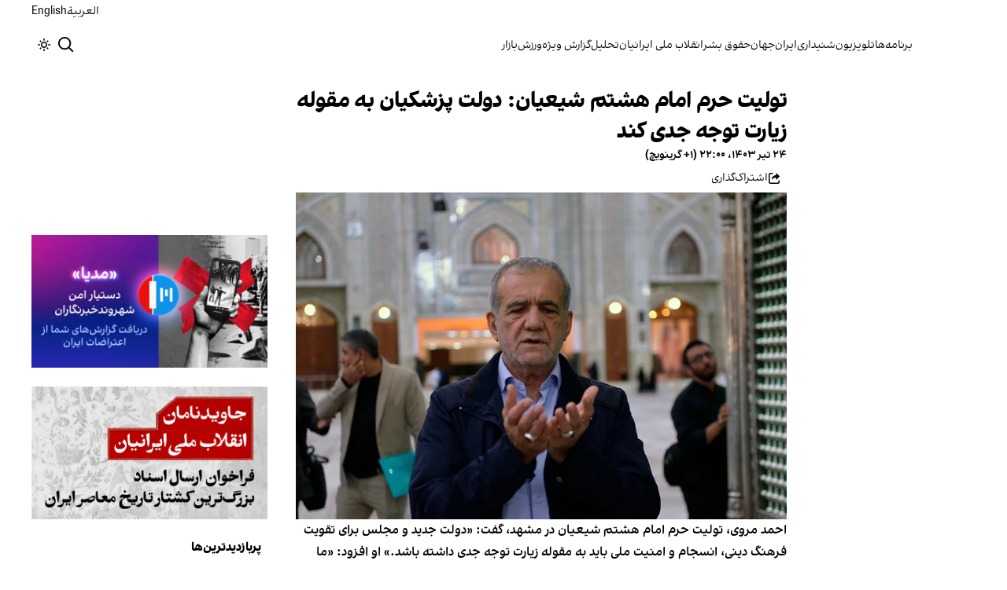

--- FILE ---
content_type: text/html; charset=utf-8
request_url: https://www.iranintl.com/202407149708
body_size: 45473
content:
<!DOCTYPE html><html class="volant_4d0f79ce-module__fkGXSa__variable false" data-scroll-behavior="smooth" dir="rtl" lang="fa"><head><meta charSet="utf-8"/><meta name="viewport" content="width=device-width, initial-scale=1, maximum-scale=1, user-scalable=no"/><link rel="preload" as="image" href="/images/ii/ii-logo-fa.svg?dpl=dpl_BUkq9AnhbVqERLLyi95fLDiofhjL"/><link rel="stylesheet" href="/_next/static/chunks/5910015e94b2f011.css?dpl=dpl_BUkq9AnhbVqERLLyi95fLDiofhjL" data-precedence="next"/><link rel="stylesheet" href="/_next/static/chunks/a5da5087c9ef964c.css?dpl=dpl_BUkq9AnhbVqERLLyi95fLDiofhjL" data-precedence="next"/><link rel="stylesheet" href="/_next/static/chunks/ab7aa2edc085c7b7.css?dpl=dpl_BUkq9AnhbVqERLLyi95fLDiofhjL" data-precedence="next"/><link rel="stylesheet" href="/_next/static/chunks/da43e4dc43a80f4c.css?dpl=dpl_BUkq9AnhbVqERLLyi95fLDiofhjL" data-precedence="next"/><link rel="stylesheet" href="/_next/static/chunks/9840a8e1378ce10b.css?dpl=dpl_BUkq9AnhbVqERLLyi95fLDiofhjL" data-precedence="next"/><link rel="stylesheet" href="/_next/static/chunks/abcbf24e7fc6f57e.css?dpl=dpl_BUkq9AnhbVqERLLyi95fLDiofhjL" data-precedence="next"/><link rel="preload" as="script" fetchPriority="low" href="/_next/static/chunks/70ea1a8329d95bd7.js?dpl=dpl_BUkq9AnhbVqERLLyi95fLDiofhjL"/><script src="/_next/static/chunks/e4283e0e79988685.js?dpl=dpl_BUkq9AnhbVqERLLyi95fLDiofhjL" async=""></script><script src="/_next/static/chunks/e389e09072bd51fe.js?dpl=dpl_BUkq9AnhbVqERLLyi95fLDiofhjL" async=""></script><script src="/_next/static/chunks/393752ef7748ec37.js?dpl=dpl_BUkq9AnhbVqERLLyi95fLDiofhjL" async=""></script><script src="/_next/static/chunks/4a0898171cb5614f.js?dpl=dpl_BUkq9AnhbVqERLLyi95fLDiofhjL" async=""></script><script src="/_next/static/chunks/turbopack-efacfb7758651a85.js?dpl=dpl_BUkq9AnhbVqERLLyi95fLDiofhjL" async=""></script><script src="/_next/static/chunks/d96012bcfc98706a.js?dpl=dpl_BUkq9AnhbVqERLLyi95fLDiofhjL" async=""></script><script src="/_next/static/chunks/330162c7170e8f94.js?dpl=dpl_BUkq9AnhbVqERLLyi95fLDiofhjL" async=""></script><script src="/_next/static/chunks/3d7756d9f69932ec.js?dpl=dpl_BUkq9AnhbVqERLLyi95fLDiofhjL" async=""></script><script src="/_next/static/chunks/61497b0d6e2e58ca.js?dpl=dpl_BUkq9AnhbVqERLLyi95fLDiofhjL" async=""></script><script src="/_next/static/chunks/814e8c93c8799c27.js?dpl=dpl_BUkq9AnhbVqERLLyi95fLDiofhjL" async=""></script><script src="/_next/static/chunks/c703cb769835a7cf.js?dpl=dpl_BUkq9AnhbVqERLLyi95fLDiofhjL" async=""></script><script src="/_next/static/chunks/6cc3ba4920f4a155.js?dpl=dpl_BUkq9AnhbVqERLLyi95fLDiofhjL" async=""></script><script src="/_next/static/chunks/4fc8887958730396.js?dpl=dpl_BUkq9AnhbVqERLLyi95fLDiofhjL" async=""></script><script src="/_next/static/chunks/baf0794db80fc804.js?dpl=dpl_BUkq9AnhbVqERLLyi95fLDiofhjL" async=""></script><script src="/_next/static/chunks/3307a3c02bb8e8bf.js?dpl=dpl_BUkq9AnhbVqERLLyi95fLDiofhjL" async=""></script><script src="/_next/static/chunks/21f086c66e71fe85.js?dpl=dpl_BUkq9AnhbVqERLLyi95fLDiofhjL" async=""></script><script src="/_next/static/chunks/501c4f8eacdba421.js?dpl=dpl_BUkq9AnhbVqERLLyi95fLDiofhjL" async=""></script><script src="/_next/static/chunks/01e432c85a6d3b9f.js?dpl=dpl_BUkq9AnhbVqERLLyi95fLDiofhjL" async=""></script><link rel="preload" href="/_next/static/chunks/cd9e2b9c48e79b3e.css?dpl=dpl_BUkq9AnhbVqERLLyi95fLDiofhjL" as="style"/><link rel="preload" href="https://www.googletagmanager.com/gtag/js?id=G-MEHC4MK35X" as="script"/><meta name="theme-color" content="#000d4d"/><meta name="next-size-adjust" content=""/><link rel="preconnect" href="https://i.iranintl.com"/><link rel="preconnect" href="https://daq1pvcuhj77l.cloudfront.net"/><link rel="dns-prefetch" href="https://i.iranintl.com"/><link rel="dns-prefetch" href="https://daq1pvcuhj77l.cloudfront.net"/><link rel="dns-prefetch" href="https://ott.iranintl.com"/><title>تولیت حرم امام هشتم شیعیان: دولت پزشکیان به مقوله زیارت توجه جدی کند | ایران اینترنشنال</title><meta name="description" content="احمد مروی، تولیت حرم امام هشتم شیعیان در مشهد، گفت: «دولت جدید و مجلس برای تقویت فرهنگ دینی، انسجام و امنیت ملی باید به مقوله زیارت توجه جدی داشته باشد.»
او افزود: «ما باید قدر نعمت بی‌بدیل مرقد امام هشتم را بدانیم.»"/><link rel="manifest" href="/manifest.webmanifest"/><meta name="keywords" content="خبر, تحلیل, ایران, خلیج فارس, حقوق بشر, زنان, ارتباط مستقیم, چشم انداز, خبرهای جهان, خبرهای منطقه, خاورمیانه, سوریه, عراق, بریتانیا, تلویزیون, شبکه‌های اجتماعی, گالری تصاویر, مرور نشریات, خبرهای ورزشی, خامنه ای, روحانی, انتخابات, ایالات متحده, بیروت, سینما, مستند, یمن, اقلیتها, سیاسی, زندانیان, تلگرام، توئیتر، فیس بوک، مهاجران، خبرنگار, فن آوری، جشنواره, گزارش, رپورتاژ,ادبیات, شعر, پوشش زنده, نظرسنجی, کم آبی, بحران, خبر فوری, محیط زیست، اخبار اقتصادی، قیمت ارز، قیمت دلار، قیمت سکه، شاخص بورس، شاخص سهام، رئیسی"/><meta name="google-adsense-account" content="ca-pub-7753790121110564"/><meta property="og:title" content="تولیت حرم امام هشتم شیعیان: دولت پزشکیان به مقوله زیارت توجه جدی کند"/><meta property="og:description" content="احمد مروی، تولیت حرم امام هشتم شیعیان در مشهد، گفت: «دولت جدید و مجلس برای تقویت فرهنگ دینی، انسجام و امنیت ملی باید به مقوله زیارت توجه جدی داشته باشد.»
او افزود: «ما باید قدر نعمت بی‌بدیل مرقد امام هشتم را بدانیم.»"/><meta property="og:url" content="https://www.iranintl.com/fa/202407149708"/><meta property="og:locale" content="fa"/><meta property="og:image:height" content="630"/><meta property="og:image" content="https://i.iranintl.com/images/rdk9umy0/production/fec42f539a17df8a4862880533b66531452bfb59-1200x759.jpg?rect=13,70,1187,623&amp;w=1200&amp;h=630&amp;q=70&amp;fit=max&amp;auto=format"/><meta property="og:image:width" content="1200"/><meta property="og:type" content="article"/><meta property="article:published_time" content="2024-07-14T21:00:00.000Z"/><meta property="article:modified_time" content="2024-07-14T21:03:56Z"/><meta name="twitter:card" content="summary_large_image"/><meta name="twitter:title" content="تولیت حرم امام هشتم شیعیان: دولت پزشکیان به مقوله زیارت توجه جدی کند"/><meta name="twitter:description" content="احمد مروی، تولیت حرم امام هشتم شیعیان در مشهد، گفت: «دولت جدید و مجلس برای تقویت فرهنگ دینی، انسجام و امنیت ملی باید به مقوله زیارت توجه جدی داشته باشد.»
او افزود: «ما باید قدر نعمت بی‌بدیل مرقد امام هشتم را بدانیم.»"/><meta name="twitter:image:alt" content="تولیت حرم امام هشتم شیعیان: دولت پزشکیان به مقوله زیارت توجه جدی کند"/><meta name="twitter:image:height" content="630"/><meta name="twitter:image" content="https://i.iranintl.com/images/rdk9umy0/production/fec42f539a17df8a4862880533b66531452bfb59-1200x759.jpg?rect=13,70,1187,623&amp;w=1200&amp;h=630&amp;q=70&amp;fit=max&amp;auto=format"/><meta name="twitter:image:width" content="1200"/><link rel="icon" href="/favicon.ico?favicon.6a484ff2.ico" sizes="48x48" type="image/x-icon"/><script src="/_next/static/chunks/a6dad97d9634a72d.js?dpl=dpl_BUkq9AnhbVqERLLyi95fLDiofhjL" noModule=""></script></head><body><div hidden=""><!--$--><!--/$--></div><!--&--><!--$--><!--body--><div class="Header-module-scss-module__rIun6a__top"><div class="Header-module-scss-module__rIun6a__top__container"><nav class="Header-module-scss-module__rIun6a__languageSwitcher"><ul class="Header-module-scss-module__rIun6a__languageList"><li class="Header-module-scss-module__rIun6a__languageItem"><a class="Header-module-scss-module__rIun6a__languageLink" href="/ar">العربية</a></li><li class="Header-module-scss-module__rIun6a__languageItem"><a class="Header-module-scss-module__rIun6a__languageLink" href="/en">English</a></li></ul></nav></div></div><header class="Header-module-scss-module__rIun6a__header "><nav class="Header-module-scss-module__rIun6a__nav"><a class="Header-module-scss-module__rIun6a__logoLink" href="/"><div style="opacity:0;transform:translateY(20px) scale(0.8)"><img alt="Brand" width="80" height="40" decoding="async" data-nimg="1" class="Header-module-scss-module__rIun6a__logo" style="color:transparent" src="/images/ii/ii-logo-fa.svg?dpl=dpl_BUkq9AnhbVqERLLyi95fLDiofhjL"/></div></a><ul class="Header-module-scss-module__rIun6a__navList"><li class="Header-module-scss-module__rIun6a__navItem"><a class="Header-module-scss-module__rIun6a__navLink" href="/vod">برنامه‌ها</a></li><li class="Header-module-scss-module__rIun6a__navItem"><a class="Header-module-scss-module__rIun6a__navLink" href="/live">تلویزیون</a></li><li class="Header-module-scss-module__rIun6a__navItem"><a class="Header-module-scss-module__rIun6a__navLink" href="/radio">شنیداری</a></li><li class="Header-module-scss-module__rIun6a__navItem"><a class="Header-module-scss-module__rIun6a__navLink" href="/iran">ایران</a></li><li class="Header-module-scss-module__rIun6a__navItem"><a class="Header-module-scss-module__rIun6a__navLink" href="/world">جهان</a></li><li class="Header-module-scss-module__rIun6a__navItem"><a class="Header-module-scss-module__rIun6a__navLink" href="/human-rights">حقوق بشر</a></li><li class="Header-module-scss-module__rIun6a__navItem"><a class="Header-module-scss-module__rIun6a__navLink" href="/eatrazat-sarasry-1404">انقلاب ملی ایرانیان</a></li><li class="Header-module-scss-module__rIun6a__navItem"><a class="Header-module-scss-module__rIun6a__navLink" href="/opinion">تحلیل</a></li><li class="Header-module-scss-module__rIun6a__navItem"><a class="Header-module-scss-module__rIun6a__navLink" href="/special-report">گزارش ویژه</a></li><li class="Header-module-scss-module__rIun6a__navItem"><a class="Header-module-scss-module__rIun6a__navLink" href="/sport">ورزش</a></li><li class="Header-module-scss-module__rIun6a__navItem"><a class="Header-module-scss-module__rIun6a__navLink" href="/finance">بازار</a></li></ul><div class="Header-module-scss-module__rIun6a__navOptions"><a class="Header-module-scss-module__rIun6a__searchButton" aria-label="Search" href="/search"><svg height="20" stroke-linejoin="round" viewBox="0 0 16 16" width="24" style="color:currentcolor"><path fill-rule="evenodd" clip-rule="evenodd" d="M1.5 6.5C1.5 3.73858 3.73858 1.5 6.5 1.5C9.26142 1.5 11.5 3.73858 11.5 6.5C11.5 9.26142 9.26142 11.5 6.5 11.5C3.73858 11.5 1.5 9.26142 1.5 6.5ZM6.5 0C2.91015 0 0 2.91015 0 6.5C0 10.0899 2.91015 13 6.5 13C8.02469 13 9.42677 12.475 10.5353 11.596L13.9697 15.0303L14.5 15.5607L15.5607 14.5L15.0303 13.9697L11.596 10.5353C12.475 9.42677 13 8.02469 13 6.5C13 2.91015 10.0899 0 6.5 0Z" fill="currentColor"></path></svg></a><button type="button" title="Toggle theme" aria-label="Toggle theme" data-theme="light" class="Header-module-scss-module__rIun6a__themeToggleButton"><svg height="16" stroke-linejoin="round" viewBox="0 0 16 16" width="16"><path fill-rule="evenodd" clip-rule="evenodd" d="M8.75 0.75V0H7.25V0.75V2V2.75H8.75V2V0.75ZM11.182 3.75732L11.7123 3.22699L12.0659 2.87344L12.5962 2.34311L13.6569 3.40377L13.1265 3.9341L12.773 4.28765L12.2426 4.81798L11.182 3.75732ZM8 10.5C9.38071 10.5 10.5 9.38071 10.5 8C10.5 6.61929 9.38071 5.5 8 5.5C6.61929 5.5 5.5 6.61929 5.5 8C5.5 9.38071 6.61929 10.5 8 10.5ZM8 12C10.2091 12 12 10.2091 12 8C12 5.79086 10.2091 4 8 4C5.79086 4 4 5.79086 4 8C4 10.2091 5.79086 12 8 12ZM13.25 7.25H14H15.25H16V8.75H15.25H14H13.25V7.25ZM0.75 7.25H0V8.75H0.75H2H2.75V7.25H2H0.75ZM2.87348 12.0659L2.34315 12.5962L3.40381 13.6569L3.93414 13.1265L4.28769 12.773L4.81802 12.2426L3.75736 11.182L3.22703 11.7123L2.87348 12.0659ZM3.75735 4.81798L3.22702 4.28765L2.87347 3.9341L2.34314 3.40377L3.4038 2.34311L3.93413 2.87344L4.28768 3.22699L4.81802 3.75732L3.75735 4.81798ZM12.0659 13.1265L12.5962 13.6569L13.6569 12.5962L13.1265 12.0659L12.773 11.7123L12.2426 11.182L11.182 12.2426L11.7123 12.773L12.0659 13.1265ZM8.75 13.25V14V15.25V16H7.25V15.25V14V13.25H8.75Z" fill="currentColor"></path></svg></button><button type="button" class="Buttton-module-scss-module__wDr4Vq__button Header-module-scss-module__rIun6a__toggleMenu" data-state="closed" aria-label="Open menu" aria-expanded="false"><svg aria-hidden="true" viewBox="0 0 16 16" width="24px" height="24px"><rect x="1" y="3" width="14" height="1.5"></rect><rect x="1" y="7" width="14" height="1.5"></rect><rect x="1" y="11" width="14" height="1.5"></rect></svg></button></div></nav></header><dialog class="MobileMenu-module-scss-module__bLDuGq__mobileMenu" data-state="hide"><nav class="MobileMenu-module-scss-module__bLDuGq__nav"><section><ul><li class="MobileMenu-module-scss-module__bLDuGq__item"><a class="MobileMenu-module-scss-module__bLDuGq__item__link" href="/vod">برنامه‌ها</a></li><li class="MobileMenu-module-scss-module__bLDuGq__item"><a class="MobileMenu-module-scss-module__bLDuGq__item__link" href="/live">تلویزیون</a></li><li class="MobileMenu-module-scss-module__bLDuGq__item"><a class="MobileMenu-module-scss-module__bLDuGq__item__link" href="/radio">شنیداری</a></li><li class="MobileMenu-module-scss-module__bLDuGq__item"><a class="MobileMenu-module-scss-module__bLDuGq__item__link" href="/iran">ایران</a></li><li class="MobileMenu-module-scss-module__bLDuGq__item"><a class="MobileMenu-module-scss-module__bLDuGq__item__link" href="/world">جهان</a></li><li class="MobileMenu-module-scss-module__bLDuGq__item"><a class="MobileMenu-module-scss-module__bLDuGq__item__link" href="/human-rights">حقوق بشر</a></li><li class="MobileMenu-module-scss-module__bLDuGq__item"><a class="MobileMenu-module-scss-module__bLDuGq__item__link" href="/eatrazat-sarasry-1404">انقلاب ملی ایرانیان</a></li><li class="MobileMenu-module-scss-module__bLDuGq__item"><a class="MobileMenu-module-scss-module__bLDuGq__item__link" href="/opinion">تحلیل</a></li><li class="MobileMenu-module-scss-module__bLDuGq__item"><a class="MobileMenu-module-scss-module__bLDuGq__item__link" href="/special-report">گزارش ویژه</a></li><li class="MobileMenu-module-scss-module__bLDuGq__item"><a class="MobileMenu-module-scss-module__bLDuGq__item__link" href="/sport">ورزش</a></li><li class="MobileMenu-module-scss-module__bLDuGq__item"><a class="MobileMenu-module-scss-module__bLDuGq__item__link" href="/finance">بازار</a></li></ul></section><section class="MobileMenu-module-scss-module__bLDuGq__settings"><ul class="MobileMenu-module-scss-module__bLDuGq__settingsMenu"><li class="MobileMenu-module-scss-module__bLDuGq__item"><span>پوسته</span><div class="ThemeToggle-module-scss-module__uJIBHq__toggleTheme"><button type="button" title="Toggle theme" aria-label="Toggle theme" data-active="true" class="ThemeToggle-module-scss-module__uJIBHq__toggleThemeButton"><svg height="16" stroke-linejoin="round" viewBox="0 0 16 16" width="16"><path fill-rule="evenodd" clip-rule="evenodd" d="M8.75 0.75V0H7.25V0.75V2V2.75H8.75V2V0.75ZM11.182 3.75732L11.7123 3.22699L12.0659 2.87344L12.5962 2.34311L13.6569 3.40377L13.1265 3.9341L12.773 4.28765L12.2426 4.81798L11.182 3.75732ZM8 10.5C9.38071 10.5 10.5 9.38071 10.5 8C10.5 6.61929 9.38071 5.5 8 5.5C6.61929 5.5 5.5 6.61929 5.5 8C5.5 9.38071 6.61929 10.5 8 10.5ZM8 12C10.2091 12 12 10.2091 12 8C12 5.79086 10.2091 4 8 4C5.79086 4 4 5.79086 4 8C4 10.2091 5.79086 12 8 12ZM13.25 7.25H14H15.25H16V8.75H15.25H14H13.25V7.25ZM0.75 7.25H0V8.75H0.75H2H2.75V7.25H2H0.75ZM2.87348 12.0659L2.34315 12.5962L3.40381 13.6569L3.93414 13.1265L4.28769 12.773L4.81802 12.2426L3.75736 11.182L3.22703 11.7123L2.87348 12.0659ZM3.75735 4.81798L3.22702 4.28765L2.87347 3.9341L2.34314 3.40377L3.4038 2.34311L3.93413 2.87344L4.28768 3.22699L4.81802 3.75732L3.75735 4.81798ZM12.0659 13.1265L12.5962 13.6569L13.6569 12.5962L13.1265 12.0659L12.773 11.7123L12.2426 11.182L11.182 12.2426L11.7123 12.773L12.0659 13.1265ZM8.75 13.25V14V15.25V16H7.25V15.25V14V13.25H8.75Z" fill="currentColor"></path></svg></button><button type="button" title="Toggle theme" aria-label="Toggle theme" data-active="false" class="ThemeToggle-module-scss-module__uJIBHq__toggleThemeButton"><svg height="16" stroke-linejoin="round" viewBox="0 0 16 16" width="16"><path fill-rule="evenodd" clip-rule="evenodd" d="M1.5 8.00005C1.5 5.53089 2.99198 3.40932 5.12349 2.48889C4.88136 3.19858 4.75 3.95936 4.75 4.7501C4.75 8.61609 7.88401 11.7501 11.75 11.7501C11.8995 11.7501 12.048 11.7454 12.1953 11.7361C11.0955 13.1164 9.40047 14.0001 7.5 14.0001C4.18629 14.0001 1.5 11.3138 1.5 8.00005ZM6.41706 0.577759C2.78784 1.1031 0 4.22536 0 8.00005C0 12.1422 3.35786 15.5001 7.5 15.5001C10.5798 15.5001 13.2244 13.6438 14.3792 10.9921L13.4588 9.9797C12.9218 10.155 12.3478 10.2501 11.75 10.2501C8.71243 10.2501 6.25 7.78767 6.25 4.7501C6.25 3.63431 6.58146 2.59823 7.15111 1.73217L6.41706 0.577759ZM13.25 1V1.75V2.75L14.25 2.75H15V4.25H14.25H13.25V5.25V6H11.75V5.25V4.25H10.75L10 4.25V2.75H10.75L11.75 2.75V1.75V1H13.25Z" fill="currentColor"></path></svg></button></div></li><li class="MobileMenu-module-scss-module__bLDuGq__item"><span>زبان</span><ul class="MobileMenu-module-scss-module__bLDuGq__languagesMenu"><li class="MobileMenu-module-scss-module__bLDuGq__languageLabel"><a href="/ar">العربية</a></li><li class="MobileMenu-module-scss-module__bLDuGq__languageLabel"><a href="/en">English</a></li></ul></li></ul></section></nav></dialog><main class="mainWrapper"><!--&--><div class="page" data-route="slug"><!--&--><script type="application/ld+json">{"@context":"https://schema.org","@type":"NewsArticle","headline":"تولیت حرم امام هشتم شیعیان: دولت پزشکیان به مقوله زیارت توجه جدی کند","description":"احمد مروی، تولیت حرم امام هشتم شیعیان در مشهد، گفت: «دولت جدید و مجلس برای تقویت فرهنگ دینی، انسجام و امنیت ملی باید به مقوله زیارت توجه جدی داشته باشد.»\nاو افزود: «ما باید قدر نعمت بی‌بدیل مرقد امام هشتم را بدانیم.»","mainEntityOfPage":{"@type":"WebPage","@id":"https://www.iranintl.com/202407149708"},"datePublished":"2024-07-14T21:00:00.000Z","dateModified":"2024-07-14T21:03:56Z","publisher":{"@type":"Organization","name":"ایران اینترنشنال","url":"https://www.iranintl.com","logo":{"@type":"ImageObject","url":"https://www.iranintl.com/logo.png"}},"image":"https://i.iranintl.com/images/rdk9umy0/production/fec42f539a17df8a4862880533b66531452bfb59-1200x759.jpg?rect=13,70,1187,623&w=1200&h=630&fit=max&auto=format","articleSection":"ایران","breadcrumb":{"@type":"BreadcrumbList","itemListElement":[{"@type":"ListItem","position":1,"name":"common.home","item":"https://www.iranintl.com"},{"@type":"ListItem","position":2,"name":"ایران","item":"https://www.iranintl.com/category/iran"},{"@type":"ListItem","position":3,"name":"تولیت حرم امام هشتم شیعیان: دولت پزشکیان به مقوله زیارت توجه جدی کند"}]},"inLanguage":"fa-IR"}</script><div class="ArticleLayout-module-scss-module__NMWzEG__layout" data-article-id="36c31395-f810-4d5e-92b2-92edf6ad1cd6" data-article-type="story" data-language="farsi"><article class="ArticleLayout-module-scss-module__NMWzEG__article" data-has-sidebar="true" itemScope="" itemType="https://schema.org/NewsArticle"><header class="ArticleHeader-module-scss-module__jUU3zW__header ArticleLayout-module-scss-module__NMWzEG__header"><h1 class="ArticleHeader-module-scss-module__jUU3zW__headline" itemProp="headline">تولیت حرم امام هشتم شیعیان: دولت پزشکیان به مقوله زیارت توجه جدی کند</h1><div class="ArticleHeader-module-scss-module__jUU3zW__tools"><div class="ArticleHeader-module-scss-module__jUU3zW__timeWrapper"><!--$--><div class="ArticleHeader-module-scss-module__jUU3zW__time"><time dateTime="2024-07-14T21:00:00.000Z" data-type="published" aria-label="Published on ۲۴ تیر ۱۴۰۳">۲۴ تیر ۱۴۰۳، ۲۲:۰۰ (‎+۱ گرینویچ)</time></div><!--/$--></div><div class="ArticleHeader-module-scss-module__jUU3zW__actions"><div class="URLShareDialog-module-scss-module__YDVwKa__share"><button type="button" class="Buttton-module-scss-module__wDr4Vq__button URLShareDialog-module-scss-module__YDVwKa__shareButton"><svg height="16" stroke-linejoin="round" viewBox="0 0 16 16" width="16" style="color:currentcolor"><path fill-rule="evenodd" clip-rule="evenodd" d="M15 11.25V10.5H13.5V11.25V12.75C13.5 13.1642 13.1642 13.5 12.75 13.5H3.25C2.83579 13.5 2.5 13.1642 2.5 12.75L2.5 3.25C2.5 2.83579 2.83579 2.5 3.25 2.5H5.75H6.5V1H5.75H3.25C2.00736 1 1 2.00736 1 3.25V12.75C1 13.9926 2.00736 15 3.25 15H12.75C13.9926 15 15 13.9926 15 12.75V11.25ZM15 5.5L10.5 1V4C7.46243 4 5 6.46243 5 9.5V10L5.05855 9.91218C6.27146 8.09281 8.31339 7 10.5 7V10L15 5.5Z" fill="currentColor"></path></svg><span>اشتراک‌گذاری</span></button></div></div></div><div class="ArticleHeader-module-scss-module__jUU3zW__imageWrapper"><figure class="ArticleHeader-module-scss-module__jUU3zW__figure"><picture><source media="(max-width:576px)" srcSet="https://i.iranintl.com/images/rdk9umy0/production/fec42f539a17df8a4862880533b66531452bfb59-1200x759.jpg?rect=48,8,1119,746&amp;w=576&amp;h=384&amp;q=80&amp;fit=max&amp;auto=format"/><source media="(min-width:577px)" srcSet="https://i.iranintl.com/images/rdk9umy0/production/fec42f539a17df8a4862880533b66531452bfb59-1200x759.jpg?rect=47,8,1120,746&amp;w=992&amp;h=661&amp;q=80&amp;fit=max&amp;auto=format"/><img width="576" height="384" decoding="async" style="width:100%;height:auto;margin:0 auto" src="https://i.iranintl.com/images/rdk9umy0/production/fec42f539a17df8a4862880533b66531452bfb59-1200x759.jpg?rect=48,8,1119,746&amp;w=576&amp;h=384&amp;q=80&amp;fit=max&amp;auto=format"/></picture></figure></div></header><main class="ArticleLayout-module-scss-module__NMWzEG__body"><div class="ArticleBody-module-scss-module__sq2tcG__body" data-article-id="202407149708"><p class="ArticleBody-module-scss-module__sq2tcG__lead">احمد مروی، تولیت حرم امام هشتم شیعیان در مشهد، گفت: «دولت جدید و مجلس برای تقویت فرهنگ دینی، انسجام و امنیت ملی باید به مقوله زیارت توجه جدی داشته باشد.»
او افزود: «ما باید قدر نعمت بی‌بدیل مرقد امام هشتم را بدانیم.»</p></div></main></article><aside class="ArticleLayout-module-scss-module__NMWzEG__sidebar" data-direction="rtl"><!--$?--><template id="B:0"></template><div class="ArticleLayout-module-scss-module__NMWzEG__sidebarSkeleton"><div class="Skeleton-module-scss-module__u3hcSa__skeletonTextContainer"><div class="Skeleton-module-scss-module__u3hcSa__skeletonText Skeleton-module-scss-module__u3hcSa__small " aria-hidden="true"></div><div class="Skeleton-module-scss-module__u3hcSa__skeletonText Skeleton-module-scss-module__u3hcSa__small " aria-hidden="true"></div><div class="Skeleton-module-scss-module__u3hcSa__skeletonText Skeleton-module-scss-module__u3hcSa__small " style="width:100%" aria-hidden="true"></div></div></div><!--/$--></aside><section class="ArticleLayout-module-scss-module__NMWzEG__relatedArticles" data-has-sidebar="true"><!--$?--><template id="B:1"></template><div class="ArticleLayout-module-scss-module__NMWzEG__relatedSkeleton"><div class="Skeleton-module-scss-module__u3hcSa__skeletonTextContainer"><div class="Skeleton-module-scss-module__u3hcSa__skeletonText Skeleton-module-scss-module__u3hcSa__small " aria-hidden="true"></div><div class="Skeleton-module-scss-module__u3hcSa__skeletonText Skeleton-module-scss-module__u3hcSa__small " aria-hidden="true"></div><div class="Skeleton-module-scss-module__u3hcSa__skeletonText Skeleton-module-scss-module__u3hcSa__small " aria-hidden="true"></div><div class="Skeleton-module-scss-module__u3hcSa__skeletonText Skeleton-module-scss-module__u3hcSa__small " aria-hidden="true"></div><div class="Skeleton-module-scss-module__u3hcSa__skeletonText Skeleton-module-scss-module__u3hcSa__small " style="width:100%" aria-hidden="true"></div></div></div><!--/$--></section></div><!--$--><!--/$--><!--/&--></div><!--/&--></main><footer class="MainFooter-module-scss-module__ieQtua__footer"><section><nav class="MainFooter-module-scss-module__ieQtua__nav"><ul class="MainFooter-module-scss-module__ieQtua__menu"><li class="MainFooter-module-scss-module__ieQtua__list"><a class="MainFooter-module-scss-module__ieQtua__link" href="/vod">برنامه‌ها</a></li><li class="MainFooter-module-scss-module__ieQtua__list"><a class="MainFooter-module-scss-module__ieQtua__link" href="/live">تلویزیون</a></li><li class="MainFooter-module-scss-module__ieQtua__list"><a class="MainFooter-module-scss-module__ieQtua__link" href="/radio">شنیداری</a></li><li class="MainFooter-module-scss-module__ieQtua__list"><a class="MainFooter-module-scss-module__ieQtua__link" href="/iran">ایران</a></li><li class="MainFooter-module-scss-module__ieQtua__list"><a class="MainFooter-module-scss-module__ieQtua__link" href="/world">جهان</a></li><li class="MainFooter-module-scss-module__ieQtua__list"><a class="MainFooter-module-scss-module__ieQtua__link" href="/human-rights">حقوق بشر</a></li><li class="MainFooter-module-scss-module__ieQtua__list"><a class="MainFooter-module-scss-module__ieQtua__link" href="/eatrazat-sarasry-1404">انقلاب ملی ایرانیان</a></li><li class="MainFooter-module-scss-module__ieQtua__list"><a class="MainFooter-module-scss-module__ieQtua__link" href="/opinion">تحلیل</a></li><li class="MainFooter-module-scss-module__ieQtua__list"><a class="MainFooter-module-scss-module__ieQtua__link" href="/special-report">گزارش ویژه</a></li><li class="MainFooter-module-scss-module__ieQtua__list"><a class="MainFooter-module-scss-module__ieQtua__link" href="/sport">ورزش</a></li><li class="MainFooter-module-scss-module__ieQtua__list"><a class="MainFooter-module-scss-module__ieQtua__link" href="/finance">بازار</a></li></ul><ul class="MainFooter-module-scss-module__ieQtua__socialIcons"><li><a target="_blank" href="https://www.instagram.com/iranintltv/"><svg width="24" height="24" class="svg" viewBox="0 0 48 48" xmlns="http://www.w3.org/2000/svg"><path d="M24 0C17.48 0 16.666.03 14.106.144 11.55.264 9.81.666 8.28 1.26c-1.578.612-2.918 1.434-4.252 2.768-1.334 1.334-2.156 2.674-2.768 4.252-.594 1.53-.996 3.27-1.116 5.826C.03 16.666 0 17.48 0 24s.03 7.334.144 9.894c.12 2.556.522 4.296 1.116 5.826.612 1.578 1.434 2.918 2.768 4.252 1.334 1.334 2.674 2.156 4.252 2.768 1.53.594 3.27.996 5.826 1.116C16.666 47.97 17.48 48 24 48s7.334-.03 9.894-.144c2.556-.12 4.296-.522 5.826-1.116 1.578-.612 2.918-1.434 4.252-2.768 1.334-1.334 2.156-2.674 2.768-4.252.594-1.53.996-3.27 1.116-5.826C47.97 31.334 48 30.52 48 24s-.03-7.334-.144-9.894c-.12-2.556-.522-4.296-1.116-5.826-.612-1.578-1.434-2.918-2.768-4.252C41.946 2.694 40.606 1.872 39.028 1.26c-1.53-.594-3.27-.996-5.826-1.116C31.334.03 30.52 0 24 0zm0 4.32c6.406 0 7.17.032 9.7.142 2.34.11 3.61.498 4.454.83 1.124.434 1.92.954 2.764 1.792.838.838 1.358 1.634 1.792 2.764.33.844.718 2.114.828 4.454.11 2.532.142 3.294.142 9.7s-.032 7.17-.148 9.7c-.122 2.34-.512 3.61-.842 4.454-.448 1.124-.954 1.92-1.792 2.764-.838.838-1.634 1.358-2.764 1.792-.844.33-2.114.718-4.454.828-2.532.11-3.298.142-9.718.142-6.42 0-7.172-.032-9.718-.148-2.342-.122-3.632-.512-4.472-.842-.898-.448-1.92-.954-2.762-1.792-.838-.838-1.358-1.634-1.792-2.762-.33-.844-.718-2.114-.842-4.472-.09-2.52-.122-3.298-.122-9.718 0-6.42.032-7.17.122-9.718.124-2.342.512-3.632.842-4.472.434-1.124.954-1.92 1.792-2.762.838-.838 1.864-1.358 2.762-1.792.84-.33 2.132-.718 4.472-.842 2.528-.092 3.3-.122 9.718-.122l.09.06zm0 7.356c-6.81 0-12.324 5.52-12.324 12.324 0 6.81 5.52 12.324 12.324 12.324 6.81 0 12.324-5.52 12.324-12.324 0-6.81-5.52-12.324-12.324-12.324zM24 32c-4.42 0-8-3.58-8-8s3.58-8 8-8 8 3.58 8 8-3.58 8-8 8zm15.692-20.81c0 1.59-1.292 2.88-2.88 2.88-1.59 0-2.88-1.292-2.88-2.88 0-1.59 1.292-2.878 2.88-2.878 1.588 0 2.88 1.29 2.88 2.878z" fill="currentcolor"></path></svg></a></li><li><a target="_blank" href="https://www.facebook.com/iranintl"><svg width="24" height="24" class="svg" viewBox="0 0 48 48" xmlns="http://www.w3.org/2000/svg"><path d="M24 0C10.7453 0 0 10.7453 0 24C0 35.255 7.74912 44.6995 18.2026 47.2934V31.3344H13.2538V24H18.2026V20.8397C18.2026 12.671 21.8995 8.8848 29.9194 8.8848C31.44 8.8848 34.0637 9.18336 35.137 9.48096V16.129C34.5706 16.0694 33.5866 16.0397 32.3645 16.0397C28.4294 16.0397 26.9088 17.5306 26.9088 21.4061V24H34.7482L33.4013 31.3344H26.9088V47.8243C38.7926 46.3891 48.001 36.2707 48.001 24C48 10.7453 37.2547 0 24 0Z" fill="currentcolor"></path></svg></a></li><li><a target="_blank" href="https://x.com/iranintl"><svg width="24" height="24" class="svg" viewBox="0 0 48 48" xmlns="http://www.w3.org/2000/svg"><path d="M36.6526 3.8078H43.3995L28.6594 20.6548L46 43.5797H32.4225L21.7881 29.6759L9.61989 43.5797H2.86886L18.6349 25.56L2 3.8078H15.9222L25.5348 16.5165L36.6526 3.8078ZM34.2846 39.5414H38.0232L13.8908 7.63406H9.87892L34.2846 39.5414Z" fill="currentcolor"></path></svg></a></li><li><a target="_blank" href="https://www.telegram.me/iranintltv"><svg width="24" height="24" class="svg" viewBox="0 0 48 48" xmlns="http://www.w3.org/2000/svg"><path fill-rule="evenodd" clip-rule="evenodd" d="M48 24C48 37.2548 37.2548 48 24 48C10.7452 48 0 37.2548 0 24C0 10.7452 10.7452 0 24 0C37.2548 0 48 10.7452 48 24ZM24.8601 17.7179C22.5257 18.6888 17.8603 20.6984 10.8638 23.7466C9.72766 24.1984 9.13251 24.6404 9.07834 25.0726C8.98677 25.803 9.90142 26.0906 11.1469 26.4822C11.3164 26.5355 11.4919 26.5907 11.6719 26.6492C12.8973 27.0475 14.5457 27.5135 15.4026 27.5321C16.1799 27.5489 17.0475 27.2284 18.0053 26.5707C24.5423 22.158 27.9168 19.9276 28.1286 19.8795C28.2781 19.8456 28.4852 19.803 28.6255 19.9277C28.7659 20.0524 28.7521 20.2886 28.7372 20.352C28.6466 20.7383 25.0562 24.0762 23.1982 25.8036C22.619 26.3421 22.2081 26.724 22.1242 26.8113C21.936 27.0067 21.7443 27.1915 21.56 27.3692C20.4215 28.4667 19.5678 29.2896 21.6072 30.6336C22.5873 31.2794 23.3715 31.8135 24.1539 32.3463C25.0084 32.9282 25.8606 33.5085 26.9632 34.2313C27.2442 34.4155 27.5125 34.6068 27.7738 34.7931C28.7681 35.5019 29.6615 36.1388 30.7652 36.0373C31.4065 35.9782 32.0689 35.3752 32.4053 33.5767C33.2004 29.3263 34.7633 20.1169 35.1244 16.3219C35.1561 15.9895 35.1163 15.5639 35.0843 15.3771C35.0523 15.1904 34.9855 14.9242 34.7427 14.7272C34.4552 14.4939 34.0113 14.4447 33.8127 14.4482C32.91 14.4641 31.5251 14.9456 24.8601 17.7179Z" fill="currentcolor"></path></svg></a></li><li><a target="_blank" href="https://www.youtube.com/iranintl"><svg width="24" height="24" class="svg" viewBox="0 0 48 48" xmlns="http://www.w3.org/2000/svg"><path d="M47.5219 14.4001C47.5219 14.4001 47.0531 11.0907 45.6094 9.6376C43.7812 7.7251 41.7375 7.71572 40.8 7.60322C34.0875 7.11572 24.0094 7.11572 24.0094 7.11572H23.9906C23.9906 7.11572 13.9125 7.11572 7.2 7.60322C6.2625 7.71572 4.21875 7.7251 2.39062 9.6376C0.946875 11.0907 0.4875 14.4001 0.4875 14.4001C0.4875 14.4001 0 18.2907 0 22.172V25.8095C0 29.6907 0.478125 33.5813 0.478125 33.5813C0.478125 33.5813 0.946875 36.8907 2.38125 38.3438C4.20937 40.2563 6.60938 40.1907 7.67813 40.397C11.5219 40.7626 24 40.8751 24 40.8751C24 40.8751 34.0875 40.8563 40.8 40.3782C41.7375 40.2657 43.7812 40.2563 45.6094 38.3438C47.0531 36.8907 47.5219 33.5813 47.5219 33.5813C47.5219 33.5813 48 29.7001 48 25.8095V22.172C48 18.2907 47.5219 14.4001 47.5219 14.4001ZM19.0406 30.2251V16.7345L32.0062 23.5032L19.0406 30.2251Z" fill="currentcolor"></path></svg></a></li><li><a target="_blank" href="https://www.tiktok.com/@iranintl"><svg width="24" height="24" class="svg" viewBox="0 0 48 48" xmlns="http://www.w3.org/2000/svg"><path d="M42,4H6A2,2,0,0,0,4,6V42a2,2,0,0,0,2,2H42a2,2,0,0,0,2-2V6A2,2,0,0,0,42,4Zm-6.562,17.45h0c-.218.022-.438.032-.656.034A7.142,7.142,0,0,1,28.8,18.258v10.986a8.122,8.122,0,1,1-8.12-8.12c.17,0,.334.016.502.026v4a4.134,4.134,0,1,0-.502,8.238A4.246,4.246,0,0,0,25,29.298l.04-18.662h3.828A7.128,7.128,0,0,0,35.438,17Z" fill="currentcolor"></path></svg></a></li><li><a target="_blank" href="https://www.linkedin.com/company/iranintl"><svg width="24" height="24" class="svg" viewBox="0 0 48 48" xmlns="http://www.w3.org/2000/svg"><path d="M41,4H9C6.24,4,4,6.24,4,9v32c0,2.76,2.24,5,5,5h32c2.76,0,5-2.24,5-5V9C46,6.24,43.76,4,41,4z M17,20v19h-6V20H17z M11,14.47c0-1.4,1.2-2.47,3-2.47s2.93,1.07,3,2.47c0,1.4-1.12,2.53-3,2.53C12.2,17,11,15.87,11,14.47z M39,39h-6c0,0,0-9.26,0-10 c0-2-1-4-3.5-4.04h-0.08C27,24.96,26,27.02,26,29c0,0.91,0,10,0,10h-6V20h6v2.56c0,0,1.93-2.56,5.81-2.56 c3.97,0,7.19,2.73,7.19,8.26V39z" fill="currentcolor"></path></svg></a></li></ul></nav></section><section class="MainFooter-module-scss-module__ieQtua__copyright"><span>کلیه حقوق قانونی این سایت متعلق به ولانت‌مدیا است.</span><div><a target="_blank" rel="noopener noreferrer" aria-label="Volant Media" href="https://volantmedia.net"><img alt="volant media logo" loading="lazy" width="105" height="34" decoding="async" data-nimg="1" style="color:transparent" src="/_next/static/media/volant-brand.9fe7a301.svg?dpl=dpl_BUkq9AnhbVqERLLyi95fLDiofhjL"/></a></div></section></footer><button class="FloatingButton-module-scss-module__pygDZq__button  " aria-label="آخرین خبرها" title="آخرین خبرها" tabindex="0" style="transform:translateY(100px) scale(0)"><div class="FloatingButton-module-scss-module__pygDZq__background"></div><div class="FloatingButton-module-scss-module__pygDZq__accent"></div><div class="FloatingButton-module-scss-module__pygDZq__content"><div class="FloatingButton-module-scss-module__pygDZq__icon" style="opacity:0;transform:scale(0.8)"><svg xmlns="http://www.w3.org/2000/svg" width="24" height="24" viewBox="0 0 24 24" fill="none" stroke="currentColor" stroke-width="2" stroke-linecap="round" stroke-linejoin="round" class="lucide lucide-newspaper" aria-hidden="true"><path d="M15 18h-5"></path><path d="M18 14h-8"></path><path d="M4 22h16a2 2 0 0 0 2-2V4a2 2 0 0 0-2-2H8a2 2 0 0 0-2 2v16a2 2 0 0 1-4 0v-9a2 2 0 0 1 2-2h2"></path><rect width="8" height="4" x="10" y="6" rx="1"></rect></svg></div></div><div class="FloatingButton-module-scss-module__pygDZq__ripple" style="opacity:0.5;transform:scale(0)"></div></button><!--/$--><!--/&--><script>requestAnimationFrame(function(){$RT=performance.now()});</script><script src="/_next/static/chunks/70ea1a8329d95bd7.js?dpl=dpl_BUkq9AnhbVqERLLyi95fLDiofhjL" id="_R_" async=""></script><script>(self.__next_f=self.__next_f||[]).push([0])</script><script>self.__next_f.push([1,"1:\"$Sreact.fragment\"\n2:I[339756,[\"/_next/static/chunks/d96012bcfc98706a.js?dpl=dpl_BUkq9AnhbVqERLLyi95fLDiofhjL\",\"/_next/static/chunks/330162c7170e8f94.js?dpl=dpl_BUkq9AnhbVqERLLyi95fLDiofhjL\"],\"default\"]\n3:I[837457,[\"/_next/static/chunks/d96012bcfc98706a.js?dpl=dpl_BUkq9AnhbVqERLLyi95fLDiofhjL\",\"/_next/static/chunks/330162c7170e8f94.js?dpl=dpl_BUkq9AnhbVqERLLyi95fLDiofhjL\"],\"default\"]\n7:I[897367,[\"/_next/static/chunks/d96012bcfc98706a.js?dpl=dpl_BUkq9AnhbVqERLLyi95fLDiofhjL\",\"/_next/static/chunks/330162c7170e8f94.js?dpl=dpl_BUkq9AnhbVqERLLyi95fLDiofhjL\"],\"OutletBoundary\"]\n8:\"$Sreact.suspense\"\nb:I[168027,[],\"default\"]\nc:I[897367,[\"/_next/static/chunks/d96012bcfc98706a.js?dpl=dpl_BUkq9AnhbVqERLLyi95fLDiofhjL\",\"/_next/static/chunks/330162c7170e8f94.js?dpl=dpl_BUkq9AnhbVqERLLyi95fLDiofhjL\"],\"ViewportBoundary\"]\ne:I[897367,[\"/_next/static/chunks/d96012bcfc98706a.js?dpl=dpl_BUkq9AnhbVqERLLyi95fLDiofhjL\",\"/_next/static/chunks/330162c7170e8f94.js?dpl=dpl_BUkq9AnhbVqERLLyi95fLDiofhjL\"],\"MetadataBoundary\"]\n:HL[\"/_next/static/chunks/5910015e94b2f011.css?dpl=dpl_BUkq9AnhbVqERLLyi95fLDiofhjL\",\"style\"]\n:HL[\"/_next/static/chunks/a5da5087c9ef964c.css?dpl=dpl_BUkq9AnhbVqERLLyi95fLDiofhjL\",\"style\"]\n:HL[\"/_next/static/chunks/ab7aa2edc085c7b7.css?dpl=dpl_BUkq9AnhbVqERLLyi95fLDiofhjL\",\"style\"]\n:HL[\"/_next/static/media/78fffed6bd416327-s.p.50daaa01.woff2\",\"font\",{\"crossOrigin\":\"\",\"type\":\"font/woff2\"}]\n:HL[\"/_next/static/media/Volant_Bold-s.p.26b74273.woff2\",\"font\",{\"crossOrigin\":\"\",\"type\":\"font/woff2\"}]\n:HL[\"/_next/static/media/Volant_Medium-s.p.a40e4044.woff2\",\"font\",{\"crossOrigin\":\"\",\"type\":\"font/woff2\"}]\n:HL[\"/_next/static/media/Volant_Semibold-s.p.6b5b2246.woff2\",\"font\",{\"crossOrigin\":\"\",\"type\":\"font/woff2\"}]\n:HL[\"/_next/static/media/caa3a2e1cccd8315-s.p.853070df.woff2\",\"font\",{\"crossOrigin\":\"\",\"type\":\"font/woff2\"}]\n:HL[\"/_next/static/media/f26d6d8170e57a33-s.p.1454d351.woff2\",\"font\",{\"crossOrigin\":\"\",\"type\":\"font/woff2\"}]\n:HL[\"/_next/static/chunks/da43e4dc43a80f4c.css?dpl=dpl_BUkq9AnhbVqERLLyi95fLDiofhjL\",\"style\"]\n:HL[\"/_next/static/chunks/9840a8e1378ce10b.css?dpl=dpl_BUkq9AnhbVqERLLyi95fLDiofhjL\",\"style\"]\n:HL[\"/_next/static/chunks/abcbf24e7fc6f57e.css?dpl=dpl_BUkq9AnhbVqERLLyi95fLDiofhjL\",\"style\"]\n"])</script><script>self.__next_f.push([1,"0:{\"P\":null,\"b\":\"cBEu1J-avzt84sP_q_XZo\",\"c\":[\"\",\"202407149708\"],\"q\":\"\",\"i\":false,\"f\":[[[\"\",{\"children\":[[\"lang\",\"fa\",\"d\"],{\"children\":[[\"slug\",\"202407149708\",\"d\"],{\"children\":[\"__PAGE__\",{}]}]},\"$undefined\",\"$undefined\",true]}],[[\"$\",\"$1\",\"c\",{\"children\":[null,[\"$\",\"$L2\",null,{\"parallelRouterKey\":\"children\",\"error\":\"$undefined\",\"errorStyles\":\"$undefined\",\"errorScripts\":\"$undefined\",\"template\":[\"$\",\"$L3\",null,{}],\"templateStyles\":\"$undefined\",\"templateScripts\":\"$undefined\",\"notFound\":[[[\"$\",\"title\",null,{\"children\":\"404: This page could not be found.\"}],[\"$\",\"div\",null,{\"style\":{\"fontFamily\":\"system-ui,\\\"Segoe UI\\\",Roboto,Helvetica,Arial,sans-serif,\\\"Apple Color Emoji\\\",\\\"Segoe UI Emoji\\\"\",\"height\":\"100vh\",\"textAlign\":\"center\",\"display\":\"flex\",\"flexDirection\":\"column\",\"alignItems\":\"center\",\"justifyContent\":\"center\"},\"children\":[\"$\",\"div\",null,{\"children\":[[\"$\",\"style\",null,{\"dangerouslySetInnerHTML\":{\"__html\":\"body{color:#000;background:#fff;margin:0}.next-error-h1{border-right:1px solid rgba(0,0,0,.3)}@media (prefers-color-scheme:dark){body{color:#fff;background:#000}.next-error-h1{border-right:1px solid rgba(255,255,255,.3)}}\"}}],[\"$\",\"h1\",null,{\"className\":\"next-error-h1\",\"style\":{\"display\":\"inline-block\",\"margin\":\"0 20px 0 0\",\"padding\":\"0 23px 0 0\",\"fontSize\":24,\"fontWeight\":500,\"verticalAlign\":\"top\",\"lineHeight\":\"49px\"},\"children\":404}],[\"$\",\"div\",null,{\"style\":{\"display\":\"inline-block\"},\"children\":[\"$\",\"h2\",null,{\"style\":{\"fontSize\":14,\"fontWeight\":400,\"lineHeight\":\"49px\",\"margin\":0},\"children\":\"This page could not be found.\"}]}]]}]}]],[]],\"forbidden\":\"$undefined\",\"unauthorized\":\"$undefined\"}]]}],{\"children\":[[\"$\",\"$1\",\"c\",{\"children\":[[[\"$\",\"link\",\"0\",{\"rel\":\"stylesheet\",\"href\":\"/_next/static/chunks/5910015e94b2f011.css?dpl=dpl_BUkq9AnhbVqERLLyi95fLDiofhjL\",\"precedence\":\"next\",\"crossOrigin\":\"$undefined\",\"nonce\":\"$undefined\"}],[\"$\",\"link\",\"1\",{\"rel\":\"stylesheet\",\"href\":\"/_next/static/chunks/a5da5087c9ef964c.css?dpl=dpl_BUkq9AnhbVqERLLyi95fLDiofhjL\",\"precedence\":\"next\",\"crossOrigin\":\"$undefined\",\"nonce\":\"$undefined\"}],[\"$\",\"link\",\"2\",{\"rel\":\"stylesheet\",\"href\":\"/_next/static/chunks/ab7aa2edc085c7b7.css?dpl=dpl_BUkq9AnhbVqERLLyi95fLDiofhjL\",\"precedence\":\"next\",\"crossOrigin\":\"$undefined\",\"nonce\":\"$undefined\"}],[\"$\",\"script\",\"script-0\",{\"src\":\"/_next/static/chunks/3d7756d9f69932ec.js?dpl=dpl_BUkq9AnhbVqERLLyi95fLDiofhjL\",\"async\":true,\"nonce\":\"$undefined\"}],[\"$\",\"script\",\"script-1\",{\"src\":\"/_next/static/chunks/61497b0d6e2e58ca.js?dpl=dpl_BUkq9AnhbVqERLLyi95fLDiofhjL\",\"async\":true,\"nonce\":\"$undefined\"}],[\"$\",\"script\",\"script-2\",{\"src\":\"/_next/static/chunks/814e8c93c8799c27.js?dpl=dpl_BUkq9AnhbVqERLLyi95fLDiofhjL\",\"async\":true,\"nonce\":\"$undefined\"}],[\"$\",\"script\",\"script-3\",{\"src\":\"/_next/static/chunks/c703cb769835a7cf.js?dpl=dpl_BUkq9AnhbVqERLLyi95fLDiofhjL\",\"async\":true,\"nonce\":\"$undefined\"}],[\"$\",\"script\",\"script-4\",{\"src\":\"/_next/static/chunks/6cc3ba4920f4a155.js?dpl=dpl_BUkq9AnhbVqERLLyi95fLDiofhjL\",\"async\":true,\"nonce\":\"$undefined\"}],[\"$\",\"script\",\"script-5\",{\"src\":\"/_next/static/chunks/4fc8887958730396.js?dpl=dpl_BUkq9AnhbVqERLLyi95fLDiofhjL\",\"async\":true,\"nonce\":\"$undefined\"}],[\"$\",\"script\",\"script-6\",{\"src\":\"/_next/static/chunks/baf0794db80fc804.js?dpl=dpl_BUkq9AnhbVqERLLyi95fLDiofhjL\",\"async\":true,\"nonce\":\"$undefined\"}]],\"$L4\"]}],{\"children\":[[\"$\",\"$1\",\"c\",{\"children\":[null,\"$L5\"]}],{\"children\":[[\"$\",\"$1\",\"c\",{\"children\":[\"$L6\",[[\"$\",\"link\",\"0\",{\"rel\":\"stylesheet\",\"href\":\"/_next/static/chunks/da43e4dc43a80f4c.css?dpl=dpl_BUkq9AnhbVqERLLyi95fLDiofhjL\",\"precedence\":\"next\",\"crossOrigin\":\"$undefined\",\"nonce\":\"$undefined\"}],[\"$\",\"link\",\"1\",{\"rel\":\"stylesheet\",\"href\":\"/_next/static/chunks/9840a8e1378ce10b.css?dpl=dpl_BUkq9AnhbVqERLLyi95fLDiofhjL\",\"precedence\":\"next\",\"crossOrigin\":\"$undefined\",\"nonce\":\"$undefined\"}],[\"$\",\"link\",\"2\",{\"rel\":\"stylesheet\",\"href\":\"/_next/static/chunks/abcbf24e7fc6f57e.css?dpl=dpl_BUkq9AnhbVqERLLyi95fLDiofhjL\",\"precedence\":\"next\",\"crossOrigin\":\"$undefined\",\"nonce\":\"$undefined\"}],[\"$\",\"script\",\"script-0\",{\"src\":\"/_next/static/chunks/3307a3c02bb8e8bf.js?dpl=dpl_BUkq9AnhbVqERLLyi95fLDiofhjL\",\"async\":true,\"nonce\":\"$undefined\"}],[\"$\",\"script\",\"script-1\",{\"src\":\"/_next/static/chunks/21f086c66e71fe85.js?dpl=dpl_BUkq9AnhbVqERLLyi95fLDiofhjL\",\"async\":true,\"nonce\":\"$undefined\"}],[\"$\",\"script\",\"script-2\",{\"src\":\"/_next/static/chunks/501c4f8eacdba421.js?dpl=dpl_BUkq9AnhbVqERLLyi95fLDiofhjL\",\"async\":true,\"nonce\":\"$undefined\"}],[\"$\",\"script\",\"script-3\",{\"src\":\"/_next/static/chunks/01e432c85a6d3b9f.js?dpl=dpl_BUkq9AnhbVqERLLyi95fLDiofhjL\",\"async\":true,\"nonce\":\"$undefined\"}]],[\"$\",\"$L7\",null,{\"children\":[\"$\",\"$8\",null,{\"name\":\"Next.MetadataOutlet\",\"children\":\"$@9\"}]}]]}],{},null,false,false]},null,false,false]},null,false,false]},null,false,false],\"$La\",false]],\"m\":\"$undefined\",\"G\":[\"$b\",[]],\"S\":false}\n"])</script><script>self.__next_f.push([1,"a:[\"$\",\"$1\",\"h\",{\"children\":[null,[\"$\",\"$Lc\",null,{\"children\":\"$Ld\"}],[\"$\",\"div\",null,{\"hidden\":true,\"children\":[\"$\",\"$Le\",null,{\"children\":[\"$\",\"$8\",null,{\"name\":\"Next.Metadata\",\"children\":\"$Lf\"}]}]}],[\"$\",\"meta\",null,{\"name\":\"next-size-adjust\",\"content\":\"\"}]]}]\n5:[\"$\",\"div\",null,{\"className\":\"page\",\"data-route\":\"slug\",\"children\":[\"$\",\"$L2\",null,{\"parallelRouterKey\":\"children\",\"error\":\"$undefined\",\"errorStyles\":\"$undefined\",\"errorScripts\":\"$undefined\",\"template\":[\"$\",\"$L3\",null,{}],\"templateStyles\":\"$undefined\",\"templateScripts\":\"$undefined\",\"notFound\":\"$undefined\",\"forbidden\":\"$undefined\",\"unauthorized\":\"$undefined\"}]}]\n4:[\"$\",\"html\",null,{\"className\":\"volant_4d0f79ce-module__fkGXSa__variable false\",\"data-scroll-behavior\":\"smooth\",\"dir\":\"rtl\",\"lang\":\"fa\",\"children\":[[\"$\",\"head\",null,{\"children\":[[\"$\",\"link\",null,{\"rel\":\"preconnect\",\"href\":\"https://i.iranintl.com\"}],[\"$\",\"link\",null,{\"rel\":\"preconnect\",\"href\":\"https://daq1pvcuhj77l.cloudfront.net\"}],[\"$\",\"link\",null,{\"rel\":\"dns-prefetch\",\"href\":\"https://i.iranintl.com\"}],[\"$\",\"link\",null,{\"rel\":\"dns-prefetch\",\"href\":\"https://daq1pvcuhj77l.cloudfront.net\"}],[\"$\",\"link\",null,{\"rel\":\"dns-prefetch\",\"href\":\"https://ott.iranintl.com\"}]]}],[\"$\",\"$8\",null,{\"fallback\":null,\"children\":\"$L10\"}]]}]\nd:[[\"$\",\"meta\",\"0\",{\"charSet\":\"utf-8\"}],[\"$\",\"meta\",\"1\",{\"name\":\"viewport\",\"content\":\"width=device-width, initial-scale=1, maximum-scale=1, user-scalable=no\"}],[\"$\",\"meta\",\"2\",{\"name\":\"theme-color\",\"content\":\"#000d4d\"}]]\n"])</script><script>self.__next_f.push([1,"11:I[27201,[\"/_next/static/chunks/d96012bcfc98706a.js?dpl=dpl_BUkq9AnhbVqERLLyi95fLDiofhjL\",\"/_next/static/chunks/330162c7170e8f94.js?dpl=dpl_BUkq9AnhbVqERLLyi95fLDiofhjL\"],\"IconMark\"]\n12:I[109876,[\"/_next/static/chunks/3d7756d9f69932ec.js?dpl=dpl_BUkq9AnhbVqERLLyi95fLDiofhjL\",\"/_next/static/chunks/61497b0d6e2e58ca.js?dpl=dpl_BUkq9AnhbVqERLLyi95fLDiofhjL\",\"/_next/static/chunks/814e8c93c8799c27.js?dpl=dpl_BUkq9AnhbVqERLLyi95fLDiofhjL\",\"/_next/static/chunks/c703cb769835a7cf.js?dpl=dpl_BUkq9AnhbVqERLLyi95fLDiofhjL\",\"/_next/static/chunks/6cc3ba4920f4a155.js?dpl=dpl_BUkq9AnhbVqERLLyi95fLDiofhjL\",\"/_next/static/chunks/4fc8887958730396.js?dpl=dpl_BUkq9AnhbVqERLLyi95fLDiofhjL\",\"/_next/static/chunks/baf0794db80fc804.js?dpl=dpl_BUkq9AnhbVqERLLyi95fLDiofhjL\"],\"ThemeProvider\"]\n13:I[718970,[\"/_next/static/chunks/3d7756d9f69932ec.js?dpl=dpl_BUkq9AnhbVqERLLyi95fLDiofhjL\",\"/_next/static/chunks/61497b0d6e2e58ca.js?dpl=dpl_BUkq9AnhbVqERLLyi95fLDiofhjL\",\"/_next/static/chunks/814e8c93c8799c27.js?dpl=dpl_BUkq9AnhbVqERLLyi95fLDiofhjL\",\"/_next/static/chunks/c703cb769835a7cf.js?dpl=dpl_BUkq9AnhbVqERLLyi95fLDiofhjL\",\"/_next/static/chunks/6cc3ba4920f4a155.js?dpl=dpl_BUkq9AnhbVqERLLyi95fLDiofhjL\",\"/_next/static/chunks/4fc8887958730396.js?dpl=dpl_BUkq9AnhbVqERLLyi95fLDiofhjL\",\"/_next/static/chunks/baf0794db80fc804.js?dpl=dpl_BUkq9AnhbVqERLLyi95fLDiofhjL\"],\"DictionaryProvider\"]\n14:I[631314,[\"/_next/static/chunks/3d7756d9f69932ec.js?dpl=dpl_BUkq9AnhbVqERLLyi95fLDiofhjL\",\"/_next/static/chunks/61497b0d6e2e58ca.js?dpl=dpl_BUkq9AnhbVqERLLyi95fLDiofhjL\",\"/_next/static/chunks/814e8c93c8799c27.js?dpl=dpl_BUkq9AnhbVqERLLyi95fLDiofhjL\",\"/_next/static/chunks/c703cb769835a7cf.js?dpl=dpl_BUkq9AnhbVqERLLyi95fLDiofhjL\",\"/_next/static/chunks/6cc3ba4920f4a155.js?dpl=dpl_BUkq9AnhbVqERLLyi95fLDiofhjL\",\"/_next/static/chunks/4fc8887958730396.js?dpl=dpl_BUkq9AnhbVqERLLyi95fLDiofhjL\",\"/_next/static/chunks/baf0794db80fc804.js?dpl=dpl_BUkq9AnhbVqERLLyi95fLDiofhjL\"],\"MediaProvider\"]\n9:null\n"])</script><script>self.__next_f.push([1,"f:[[\"$\",\"title\",\"0\",{\"children\":\"تولیت حرم امام هشتم شیعیان: دولت پزشکیان به مقوله زیارت توجه جدی کند | ایران اینترنشنال\"}],[\"$\",\"meta\",\"1\",{\"name\":\"description\",\"content\":\"احمد مروی، تولیت حرم امام هشتم شیعیان در مشهد، گفت: «دولت جدید و مجلس برای تقویت فرهنگ دینی، انسجام و امنیت ملی باید به مقوله زیارت توجه جدی داشته باشد.»\\nاو افزود: «ما باید قدر نعمت بی‌بدیل مرقد امام هشتم را بدانیم.»\"}],[\"$\",\"link\",\"2\",{\"rel\":\"manifest\",\"href\":\"/manifest.webmanifest\",\"crossOrigin\":\"$undefined\"}],[\"$\",\"meta\",\"3\",{\"name\":\"keywords\",\"content\":\"خبر, تحلیل, ایران, خلیج فارس, حقوق بشر, زنان, ارتباط مستقیم, چشم انداز, خبرهای جهان, خبرهای منطقه, خاورمیانه, سوریه, عراق, بریتانیا, تلویزیون, شبکه‌های اجتماعی, گالری تصاویر, مرور نشریات, خبرهای ورزشی, خامنه ای, روحانی, انتخابات, ایالات متحده, بیروت, سینما, مستند, یمن, اقلیتها, سیاسی, زندانیان, تلگرام، توئیتر، فیس بوک، مهاجران، خبرنگار, فن آوری، جشنواره, گزارش, رپورتاژ,ادبیات, شعر, پوشش زنده, نظرسنجی, کم آبی, بحران, خبر فوری, محیط زیست، اخبار اقتصادی، قیمت ارز، قیمت دلار، قیمت سکه، شاخص بورس، شاخص سهام، رئیسی\"}],[\"$\",\"meta\",\"4\",{\"name\":\"google-adsense-account\",\"content\":\"ca-pub-7753790121110564\"}],[\"$\",\"meta\",\"5\",{\"property\":\"og:title\",\"content\":\"تولیت حرم امام هشتم شیعیان: دولت پزشکیان به مقوله زیارت توجه جدی کند\"}],[\"$\",\"meta\",\"6\",{\"property\":\"og:description\",\"content\":\"احمد مروی، تولیت حرم امام هشتم شیعیان در مشهد، گفت: «دولت جدید و مجلس برای تقویت فرهنگ دینی، انسجام و امنیت ملی باید به مقوله زیارت توجه جدی داشته باشد.»\\nاو افزود: «ما باید قدر نعمت بی‌بدیل مرقد امام هشتم را بدانیم.»\"}],[\"$\",\"meta\",\"7\",{\"property\":\"og:url\",\"content\":\"https://www.iranintl.com/fa/202407149708\"}],[\"$\",\"meta\",\"8\",{\"property\":\"og:locale\",\"content\":\"fa\"}],[\"$\",\"meta\",\"9\",{\"property\":\"og:image:height\",\"content\":\"630\"}],[\"$\",\"meta\",\"10\",{\"property\":\"og:image\",\"content\":\"https://i.iranintl.com/images/rdk9umy0/production/fec42f539a17df8a4862880533b66531452bfb59-1200x759.jpg?rect=13,70,1187,623\u0026w=1200\u0026h=630\u0026q=70\u0026fit=max\u0026auto=format\"}],[\"$\",\"meta\",\"11\",{\"property\":\"og:image:width\",\"content\":\"1200\"}],[\"$\",\"meta\",\"12\",{\"property\":\"og:type\",\"content\":\"article\"}],[\"$\",\"meta\",\"13\",{\"property\":\"article:published_time\",\"content\":\"2024-07-14T21:00:00.000Z\"}],[\"$\",\"meta\",\"14\",{\"property\":\"article:modified_time\",\"content\":\"2024-07-14T21:03:56Z\"}],[\"$\",\"meta\",\"15\",{\"name\":\"twitter:card\",\"content\":\"summary_large_image\"}],[\"$\",\"meta\",\"16\",{\"name\":\"twitter:title\",\"content\":\"تولیت حرم امام هشتم شیعیان: دولت پزشکیان به مقوله زیارت توجه جدی کند\"}],[\"$\",\"meta\",\"17\",{\"name\":\"twitter:description\",\"content\":\"احمد مروی، تولیت حرم امام هشتم شیعیان در مشهد، گفت: «دولت جدید و مجلس برای تقویت فرهنگ دینی، انسجام و امنیت ملی باید به مقوله زیارت توجه جدی داشته باشد.»\\nاو افزود: «ما باید قدر نعمت بی‌بدیل مرقد امام هشتم را بدانیم.»\"}],[\"$\",\"meta\",\"18\",{\"name\":\"twitter:image:alt\",\"content\":\"تولیت حرم امام هشتم شیعیان: دولت پزشکیان به مقوله زیارت توجه جدی کند\"}],[\"$\",\"meta\",\"19\",{\"name\":\"twitter:image:height\",\"content\":\"630\"}],[\"$\",\"meta\",\"20\",{\"name\":\"twitter:image\",\"content\":\"https://i.iranintl.com/images/rdk9umy0/production/fec42f539a17df8a4862880533b66531452bfb59-1200x759.jpg?rect=13,70,1187,623\u0026w=1200\u0026h=630\u0026q=70\u0026fit=max\u0026auto=format\"}],[\"$\",\"meta\",\"21\",{\"name\":\"twitter:image:width\",\"content\":\"1200\"}],[\"$\",\"link\",\"22\",{\"rel\":\"icon\",\"href\":\"/favicon.ico?favicon.6a484ff2.ico\",\"sizes\":\"48x48\",\"type\":\"image/x-icon\"}],[\"$\",\"$L11\",\"23\",{}]]\n"])</script><script>self.__next_f.push([1,"10:[\"$\",\"body\",null,{\"children\":[[\"$\",\"$L12\",null,{\"children\":[\"$\",\"$L13\",null,{\"initialDictionary\":{\"meta\":{\"title\":\"ایران اینترنشنال\",\"description\":\"ایران اینترنشنال تازه ترین خبرهای سیاسی، اقتصادی، اجتماعی، ورزشی، فرهنگی و هنری از ایران و جهان را در تلویزیون و وبسایت خود پوشش می‌دهد. خبرهای فوری، گزارش‌های خبری و تحلیل‌های کارشناسی ایران اینترنشنال را از ماهواره، اینترنت و صفحه‌های ما در شبکه‌های اجتماعی دنبال کنید. ایران اینترنشنال خبرها را از استرالیا تا کانادا و از خاورمیانه تا خاور دور را بدون پیشداوری‌ و جانبداری برای شما عرضه می‌کند. اخبار اقتصادی، قیمت ارز، قیمت دلار، قیمت سکه و آخرین اطلاعات شاخص بورس و سهام را شبانه روز عرضه می کند\",\"keywords\":\"خبر, تحلیل, ایران, خلیج فارس, حقوق بشر, زنان, ارتباط مستقیم, چشم انداز, خبرهای جهان, خبرهای منطقه, خاورمیانه, سوریه, عراق, بریتانیا, تلویزیون, شبکه‌های اجتماعی, گالری تصاویر, مرور نشریات, خبرهای ورزشی, خامنه ای, روحانی, انتخابات, ایالات متحده, بیروت, سینما, مستند, یمن, اقلیتها, سیاسی, زندانیان, تلگرام، توئیتر، فیس بوک، مهاجران، خبرنگار, فن آوری، جشنواره, گزارش, رپورتاژ,ادبیات, شعر, پوشش زنده, نظرسنجی, کم آبی, بحران, خبر فوری, محیط زیست، اخبار اقتصادی، قیمت ارز، قیمت دلار، قیمت سکه، شاخص بورس، شاخص سهام، رئیسی\",\"copyright\":\"کلیه حقوق قانونی این سایت متعلق به ولانت‌مدیا است.\"},\"navigation\":{\"label\":\"منو\",\"home\":\"صفحه اصلی\"},\"settings\":\"تنظیمات\",\"theme\":\"پوسته\",\"language\":\"زبان\",\"share\":{\"label\":\"اشتراک‌گذاری\",\"heading\":\"اشتراک‌گذاری این مقاله\",\"subHeading\":\"با اشتراک‌گذاری این داستان در پلتفرم‌های مورد علاقه خود دیگران را مطلع کنید.\",\"linkToShare\":\"کپی لینک برای اشتراک‌گذاری آسان\",\"copied\":\"کپی شد!\"},\"widget\":{\"live\":{\"title\":\"پخش زنده\"},\"leagueStanding\":{\"title\":\"جدول لیگ\",\"rank\":\"رتبه\",\"team\":\"تیم\",\"played\":\"بازی\",\"points\":\"امتیاز\",\"form\":\"فرم\",\"lastUpdate\":\"آخرین بروزرسانی\"},\"airQuality\":{\"title\":\"کیفیت هوا\",\"aqi\":\"شاخص\",\"pollutant\":\"آلاینده اصلی\"},\"weather\":{\"title\":\"هوا\",\"humidity\":\"رطوبت\",\"cloudCover\":\"ابر\",\"uv\":\"شاخص UV\"},\"finance\":{\"title\":\"بازارها\"}},\"media\":{\"article\":{\"listen\":\"پخش نسخه شنیداری\",\"pause\":\"توقف نسخه شنیداری\",\"ariaListen\":\"پخش نسخه شنیداری\",\"ariaPause\":\"توقف نسخه شنیداری\"}},\"article\":{\"relatedArticles\":\"مطالب بیشتر\",\"loadMore\":\"بارگذاری بیشتر\",\"currentArticle\":\"این مقاله\"},\"common\":{\"loading\":\"در حال بارگذاری...\"},\"label\":{\"live\":\"زنده\",\"summary\":\"خلاصه\",\"breaking\":\"خبر فوری\"},\"mostPopulars\":\"پربازدیدترین‌ها\",\"editorsPicks\":\"انتخاب سردبیر\",\"exploreMore\":\"خبرهای بیشتر\",\"opinions\":\"تحلیل‌ها\",\"updated\":\"به‌روزرسانی\",\"updatedAt\":\"به‌روزرسانی در {date}\",\"time\":{\"published\":\"منتشر شده\",\"updated\":\"به‌روزرسانی\",\"publishedOn\":\"منتشر شده در\",\"updatedOn\":\"به‌روزرسانی در\",\"gmt\":\"گرینویچ\"},\"loadMore\":\"نمایش موارد بیشتر\",\"loading\":\"در حال بارگذاری\",\"noMoreContent\":\"مورد دیگری برای نمایش وجود ندارد.\",\"latestNews\":{\"close\":\"بستن\",\"enterFullscreen\":\"تمام صفحه\",\"error\":\"خطا در دریافت اخبار\",\"exitFullscreen\":\"خروج از تمام صفحه\",\"gridView\":\"نمایش شبکه‌ای\",\"listView\":\"نمایش لیستی\",\"loadNew\":\"بارگذاری خبرهای جدید\",\"newItems\":\"خبر جدید\",\"noNews\":\"خبری موجود نیست\",\"notFound\":\"خبری یافت نشد\",\"reload\":\"بروزرسانی\",\"retry\":\"تلاش مجدد\",\"shortcuts\":{\"close\":\"بستن پنل\",\"refresh\":\"بروزرسانی اخبار\",\"toggle\":\"نمایش/مخفی کردن پنل آخرین اخبار\"},\"title\":\"آخرین خبرها\",\"view\":\"مشاهده\",\"viewAll\":\"مشاهده همه\"},\"liveblog\":{\"newUpdate\":\"به‌روزرسانی جدید\",\"showNewUpdates\":\"نمایش به‌روزرسانی‌های جدید\"},\"cookieBanner\":{\"title\":\"اطلاعیه کوکی\",\"message\":\"ما از کوکی‌های ضروری برای اطمینان از عملکرد صحیح وب‌سایت استفاده می‌کنیم. با رضایت شما، ممکن است از کوکی‌های غیرضروری نیز برای بهبود تجربه کاربری و تحلیل ترافیک وب‌سایت استفاده کنیم. با کلیک بر روی 'پذیرش همه'، شما با استفاده از کوکی‌های ما موافقت می‌کنید.\",\"accept\":\"پذیرش همه\",\"reject\":\"رد غیرضروری\",\"manage\":\"مدیریت تنظیمات\",\"necessary\":\"کوکی‌های ضروری\",\"analytics\":\"کوکی‌های تحلیلی\",\"marketing\":\"کوکی‌های بازاریابی\",\"preferences\":\"کوکی‌های تنظیمات\",\"learnMore\":\"بیشتر درباره کوکی‌ها\"}},\"initialLocale\":\"fa\",\"children\":[[\"$\",\"$L14\",null,{\"children\":[\"$L15\",\"$L16\",\"$L17\",\"$L18\"]}],\"$L19\"]}]}],\"$L1a\",\"$L1b\",false]}]\n"])</script><script>self.__next_f.push([1,"1c:I[603374,[\"/_next/static/chunks/3d7756d9f69932ec.js?dpl=dpl_BUkq9AnhbVqERLLyi95fLDiofhjL\",\"/_next/static/chunks/61497b0d6e2e58ca.js?dpl=dpl_BUkq9AnhbVqERLLyi95fLDiofhjL\",\"/_next/static/chunks/814e8c93c8799c27.js?dpl=dpl_BUkq9AnhbVqERLLyi95fLDiofhjL\",\"/_next/static/chunks/c703cb769835a7cf.js?dpl=dpl_BUkq9AnhbVqERLLyi95fLDiofhjL\",\"/_next/static/chunks/6cc3ba4920f4a155.js?dpl=dpl_BUkq9AnhbVqERLLyi95fLDiofhjL\",\"/_next/static/chunks/4fc8887958730396.js?dpl=dpl_BUkq9AnhbVqERLLyi95fLDiofhjL\",\"/_next/static/chunks/baf0794db80fc804.js?dpl=dpl_BUkq9AnhbVqERLLyi95fLDiofhjL\"],\"default\"]\n1d:I[522016,[\"/_next/static/chunks/3d7756d9f69932ec.js?dpl=dpl_BUkq9AnhbVqERLLyi95fLDiofhjL\",\"/_next/static/chunks/61497b0d6e2e58ca.js?dpl=dpl_BUkq9AnhbVqERLLyi95fLDiofhjL\",\"/_next/static/chunks/814e8c93c8799c27.js?dpl=dpl_BUkq9AnhbVqERLLyi95fLDiofhjL\",\"/_next/static/chunks/c703cb769835a7cf.js?dpl=dpl_BUkq9AnhbVqERLLyi95fLDiofhjL\",\"/_next/static/chunks/6cc3ba4920f4a155.js?dpl=dpl_BUkq9AnhbVqERLLyi95fLDiofhjL\",\"/_next/static/chunks/4fc8887958730396.js?dpl=dpl_BUkq9AnhbVqERLLyi95fLDiofhjL\",\"/_next/static/chunks/baf0794db80fc804.js?dpl=dpl_BUkq9AnhbVqERLLyi95fLDiofhjL\",\"/_next/static/chunks/3307a3c02bb8e8bf.js?dpl=dpl_BUkq9AnhbVqERLLyi95fLDiofhjL\",\"/_next/static/chunks/21f086c66e71fe85.js?dpl=dpl_BUkq9AnhbVqERLLyi95fLDiofhjL\",\"/_next/static/chunks/501c4f8eacdba421.js?dpl=dpl_BUkq9AnhbVqERLLyi95fLDiofhjL\",\"/_next/static/chunks/01e432c85a6d3b9f.js?dpl=dpl_BUkq9AnhbVqERLLyi95fLDiofhjL\"],\"\"]\n1e:I[638760,[\"/_next/static/chunks/3d7756d9f69932ec.js?dpl=dpl_BUkq9AnhbVqERLLyi95fLDiofhjL\",\"/_next/static/chunks/61497b0d6e2e58ca.js?dpl=dpl_BUkq9AnhbVqERLLyi95fLDiofhjL\",\"/_next/static/chunks/814e8c93c8799c27.js?dpl=dpl_BUkq9AnhbVqERLLyi95fLDiofhjL\",\"/_next/static/chunks/c703cb769835a7cf.js?dpl=dpl_BUkq9AnhbVqERLLyi95fLDiofhjL\",\"/_next/static/chunks/6cc3ba4920f4a155.js?dpl=dpl_BUkq9AnhbVqERLLyi95fLDiofhjL\",\"/_next/static/chunks/4fc8887958730396.js?dpl=dpl_BUkq9AnhbVqERLLyi95fLDiofhjL\",\"/_next/static/chunks/baf0794db80fc804.js?dpl=dpl_BUkq9AnhbVqERLLyi95fLDiofhjL\"],\"MainFooter\"]\n1f:I[799248,[\"/_next/static/chunks/3d7756d9f69932ec.js?dpl=dpl_BUkq9AnhbVqERLLyi95fLDiofhjL\",\"/_next/static/chunks/61497b0d6e2e58ca.js?dpl=dpl_BUkq9AnhbVqERLLyi95fLDiofhjL\",\"/_next/static/chunks/814e8c93c8799c27.js?dpl=dpl_BUkq9AnhbVqERLLyi95fLDiofhjL\",\"/_next/static/chunks/c703cb769835a7cf.js?dpl=dpl_BUkq9AnhbVqERLLyi95fLDiofhjL\",\"/_next/static/chunks/6cc3ba4920f4a155.js?dpl=dpl_BUkq9AnhbVqERLLyi95fLDiofhjL\",\"/_next/static/chunks/4fc8887958730396.js?dpl=dpl_BUkq9AnhbVqERLLyi95fLDiofhjL\",\"/_next/static/chunks/baf0794db80fc804.js?dpl=dpl_BUkq9AnhbVqERLLyi95fLDiofhjL\",\"/_next/static/chunks/3307a3c02bb8e8bf.js?dpl=dpl_BUkq9AnhbVqERLLyi95fLDiofhjL\",\"/_next/static/chunks/21f086c66e71fe85.js?dpl=dpl_BUkq9AnhbVqERLLyi95fLDiofhjL\",\"/_next/static/chunks/501c4f8eacdba421.js?dpl=dpl_BUkq9AnhbVqERLLyi95fLDiofhjL\",\"/_next/static/chunks/01e432c85a6d3b9f.js?dpl=dpl_BUkq9AnhbVqERLLyi95fLDiofhjL\"],\"default\"]\n20:I[421294,[\"/_next/static/chunks/3d7756d9f69932ec.js?dpl=dpl_BUkq9AnhbVqERLLyi95fLDiofhjL\",\"/_next/static/chunks/61497b0d6e2e58ca.js?dpl=dpl_BUkq9AnhbVqERLLyi95fLDiofhjL\",\"/_next/static/chunks/814e8c93c8799c27.js?dpl=dpl_BUkq9AnhbVqERLLyi95fLDiofhjL\",\"/_next/static/chunks/c703cb769835a7cf.js?dpl=dpl_BUkq9AnhbVqERLLyi95fLDiofhjL\",\"/_next/static/chunks/6cc3ba4920f4a155.js?dpl=dpl_BUkq9AnhbVqERLLyi95fLDiofhjL\",\"/_next/static/chunks/4fc8887958730396.js?dpl=dpl_BUkq9AnhbVqERLLyi95fLDiofhjL\",\"/_next/static/chunks/baf0794db80fc804.js?dpl=dpl_BUkq9AnhbVqERLLyi95fLDiofhjL\"],\"LatestNewsWrapper\"]\n21:I[654576,[\"/_next/static/chunks/3d7756d9f69932ec.js?dpl=dpl_BUkq9AnhbVqERLLyi95fLDiofhjL\",\"/_next/static/chunks/61497b0d6e2e58ca.js?dpl=dpl_BUkq9AnhbVqERLLyi95fLDiofhjL\",\"/_next/static/chunks/814e8c93c8799c27.js?dpl=dpl_BUkq9AnhbVqERLLyi95fLDiofhjL\",\"/_next/static/chunks/c703cb769835a7cf.js?dpl=dpl_BUkq9AnhbVqERLLyi95fLDiofhjL\",\"/_next/static/chunks/6cc3ba4920f4a155.js?dpl=dpl_BUkq9AnhbVqERLLyi95fLDiofhjL\",\"/_next/static/chunks/4fc8887958730396.js?dpl=dpl_BUkq9AnhbVqERLLyi95fLDiofhjL\",\"/_next/static/chunks/baf0794db8"])</script><script>self.__next_f.push([1,"0fc804.js?dpl=dpl_BUkq9AnhbVqERLLyi95fLDiofhjL\"],\"GoogleAnalytics\"]\n22:I[605144,[\"/_next/static/chunks/3d7756d9f69932ec.js?dpl=dpl_BUkq9AnhbVqERLLyi95fLDiofhjL\",\"/_next/static/chunks/61497b0d6e2e58ca.js?dpl=dpl_BUkq9AnhbVqERLLyi95fLDiofhjL\",\"/_next/static/chunks/814e8c93c8799c27.js?dpl=dpl_BUkq9AnhbVqERLLyi95fLDiofhjL\",\"/_next/static/chunks/c703cb769835a7cf.js?dpl=dpl_BUkq9AnhbVqERLLyi95fLDiofhjL\",\"/_next/static/chunks/6cc3ba4920f4a155.js?dpl=dpl_BUkq9AnhbVqERLLyi95fLDiofhjL\",\"/_next/static/chunks/4fc8887958730396.js?dpl=dpl_BUkq9AnhbVqERLLyi95fLDiofhjL\",\"/_next/static/chunks/baf0794db80fc804.js?dpl=dpl_BUkq9AnhbVqERLLyi95fLDiofhjL\"],\"default\"]\n24:I[831000,[\"/_next/static/chunks/3d7756d9f69932ec.js?dpl=dpl_BUkq9AnhbVqERLLyi95fLDiofhjL\",\"/_next/static/chunks/61497b0d6e2e58ca.js?dpl=dpl_BUkq9AnhbVqERLLyi95fLDiofhjL\",\"/_next/static/chunks/814e8c93c8799c27.js?dpl=dpl_BUkq9AnhbVqERLLyi95fLDiofhjL\",\"/_next/static/chunks/c703cb769835a7cf.js?dpl=dpl_BUkq9AnhbVqERLLyi95fLDiofhjL\",\"/_next/static/chunks/6cc3ba4920f4a155.js?dpl=dpl_BUkq9AnhbVqERLLyi95fLDiofhjL\",\"/_next/static/chunks/4fc8887958730396.js?dpl=dpl_BUkq9AnhbVqERLLyi95fLDiofhjL\",\"/_next/static/chunks/baf0794db80fc804.js?dpl=dpl_BUkq9AnhbVqERLLyi95fLDiofhjL\",\"/_next/static/chunks/3307a3c02bb8e8bf.js?dpl=dpl_BUkq9AnhbVqERLLyi95fLDiofhjL\",\"/_next/static/chunks/21f086c66e71fe85.js?dpl=dpl_BUkq9AnhbVqERLLyi95fLDiofhjL\",\"/_next/static/chunks/501c4f8eacdba421.js?dpl=dpl_BUkq9AnhbVqERLLyi95fLDiofhjL\",\"/_next/static/chunks/01e432c85a6d3b9f.js?dpl=dpl_BUkq9AnhbVqERLLyi95fLDiofhjL\"],\"TimeAgo\"]\n25:I[236769,[\"/_next/static/chunks/3d7756d9f69932ec.js?dpl=dpl_BUkq9AnhbVqERLLyi95fLDiofhjL\",\"/_next/static/chunks/61497b0d6e2e58ca.js?dpl=dpl_BUkq9AnhbVqERLLyi95fLDiofhjL\",\"/_next/static/chunks/814e8c93c8799c27.js?dpl=dpl_BUkq9AnhbVqERLLyi95fLDiofhjL\",\"/_next/static/chunks/c703cb769835a7cf.js?dpl=dpl_BUkq9AnhbVqERLLyi95fLDiofhjL\",\"/_next/static/chunks/6cc3ba4920f4a155.js?dpl=dpl_BUkq9AnhbVqERLLyi95fLDiofhjL\",\"/_next/static/chunks/4fc8887958730396.js?dpl=dpl_BUkq9AnhbVqERLLyi95fLDiofhjL\",\"/_next/static/chunks/baf0794db80fc804.js?dpl=dpl_BUkq9AnhbVqERLLyi95fLDiofhjL\",\"/_next/static/chunks/3307a3c02bb8e8bf.js?dpl=dpl_BUkq9AnhbVqERLLyi95fLDiofhjL\",\"/_next/static/chunks/21f086c66e71fe85.js?dpl=dpl_BUkq9AnhbVqERLLyi95fLDiofhjL\",\"/_next/static/chunks/501c4f8eacdba421.js?dpl=dpl_BUkq9AnhbVqERLLyi95fLDiofhjL\",\"/_next/static/chunks/01e432c85a6d3b9f.js?dpl=dpl_BUkq9AnhbVqERLLyi95fLDiofhjL\"],\"default\"]\n:HL[\"/_next/static/chunks/cd9e2b9c48e79b3e.css?dpl=dpl_BUkq9AnhbVqERLLyi95fLDiofhjL\",\"style\"]\n15:[\"$\",\"$L1c\",null,{\"dictionary\":\"$10:props:children:0:props:children:props:initialDictionary\",\"navigation\":{\"menu\":[{\"title\":\"برنامه‌ها\",\"link\":\"vod\"},{\"title\":\"تلویزیون\",\"link\":\"live\"},{\"title\":\"شنیداری\",\"link\":\"radio\"},{\"title\":\"ایران\",\"link\":\"iran\"},{\"title\":\"جهان\",\"link\":\"world\"},{\"title\":\"حقوق بشر\",\"link\":\"human-rights\"},{\"title\":\"انقلاب ملی ایرانیان\",\"link\":\"eatrazat-sarasry-1404\"},{\"title\":\"تحلیل\",\"link\":\"opinion\"},{\"title\":\"گزارش ویژه\",\"link\":\"special-report\"},{\"title\":\"ورزش\",\"link\":\"sport\"},{\"title\":\"بازار\",\"link\":\"finance\"}],\"social\":{\"instagram\":\"https://www.instagram.com/iranintltv/\",\"facebook\":\"https://www.facebook.com/iranintl\",\"x\":\"https://x.com/iranintl\",\"telegram\":\"https://www.telegram.me/iranintltv\",\"youtube\":\"https://www.youtube.com/iranintl\",\"tiktok\":\"https://www.tiktok.com/@iranintl\",\"linkedin\":\"https://www.linkedin.com/company/iranintl\"}},\"outlet\":\"iitv\"}]\n16:[\"$\",\"main\",null,{\"className\":\"mainWrapper\",\"children\":[\"$\",\"$L2\",null,{\"parallelRouterKey\":\"children\",\"error\":\"$undefined\",\"errorStyles\":\"$undefined\",\"errorScripts\":\"$undefined\",\"template\":[\"$\",\"$L3\",null,{}],\"templateStyles\":\"$undefined\",\"templateScripts\":\"$undefined\",\"notFound\":[[\"$\",\"section\",null,{\"className\":\"wrapper\",\"children\":[\"$\",\"main\",null,{\"className\":\"content\",\"children\":[[\"$\",\"h1\",null,{\"children\":\"404 - Page Not Found\"}],[\"$\",\"$L1d\",null,{\"className\":\"link\",\"href\":\"/\",\"prefetch\":false,\"children\":\"BACK TO HOME\"}]]}]}],[[\"$\",\"link\",\"0\",{\"rel\""])</script><script>self.__next_f.push([1,":\"stylesheet\",\"href\":\"/_next/static/chunks/cd9e2b9c48e79b3e.css?dpl=dpl_BUkq9AnhbVqERLLyi95fLDiofhjL\",\"precedence\":\"next\",\"crossOrigin\":\"$undefined\",\"nonce\":\"$undefined\"}]]],\"forbidden\":\"$undefined\",\"unauthorized\":\"$undefined\"}]}]\n17:[\"$\",\"$L1e\",null,{\"dictionary\":\"$10:props:children:0:props:children:props:initialDictionary\",\"navigation\":\"$15:props:navigation\"}]\n18:[\"$\",\"$L1f\",null,{}]\n19:[\"$\",\"$L20\",null,{\"language\":\"farsi\",\"locale\":\"fa\",\"translations\":\"$10:props:children:0:props:children:props:initialDictionary:latestNews\"}]\n1a:[\"$\",\"$L21\",null,{\"gaId\":\"G-MEHC4MK35X\"}]\n1b:[\"$\",\"$L22\",null,{\"projectId\":\"on4faa0a7n\"}]\n23:T630,{\"@context\":\"https://schema.org\",\"@type\":\"NewsArticle\",\"headline\":\"تولیت حرم امام هشتم شیعیان: دولت پزشکیان به مقوله زیارت توجه جدی کند\",\"description\":\"احمد مروی، تولیت حرم امام هشتم شیعیان در مشهد، گفت: «دولت جدید و مجلس برای تقویت فرهنگ دینی، انسجام و امنیت ملی باید به مقوله زیارت توجه جدی داشته باشد.»\\nاو افزود: «ما باید قدر نعمت بی‌بدیل مرقد امام هشتم را بدانیم.»\",\"mainEntityOfPage\":{\"@type\":\"WebPage\",\"@id\":\"https://www.iranintl.com/202407149708\"},\"datePublished\":\"2024-07-14T21:00:00.000Z\",\"dateModified\":\"2024-07-14T21:03:56Z\",\"publisher\":{\"@type\":\"Organization\",\"name\":\"ایران اینترنشنال\",\"url\":\"https://www.iranintl.com\",\"logo\":{\"@type\":\"ImageObject\",\"url\":\"https://www.iranintl.com/logo.png\"}},\"image\":\"https://i.iranintl.com/images/rdk9umy0/production/fec42f539a17df8a4862880533b66531452bfb59-1200x759.jpg?rect=13,70,1187,623\u0026w=1200\u0026h=630\u0026fit=max\u0026auto=format\",\"articleSection\":\"ایران\",\"breadcrumb\":{\"@type\":\"BreadcrumbList\",\"itemListElement\":[{\"@type\":\"ListItem\",\"position\":1,\"name\":\"common.home\",\"item\":\"https://www.iranintl.com\"},{\"@type\":\"ListItem\",\"position\":2,\"name\":\"ایران\",\"item\":\"https://www.iranintl.com/category/iran\"},{\"@type\":\"ListItem\",\"position\":3,\"name\":\"تولیت حرم امام هشتم شیعیان: دولت پزشکیان به مقوله زیارت توجه جدی کند\"}]},\"inLanguage\":\"fa-IR\"}26:[[\"$\",\"source\",null,{\"media\":\"(max-width:576px)\",\"srcSet\":\"https://i.iranintl.com/images/rdk9umy0/production/fec42f539a17df8a4862880533b66531452bfb59-1200x759.jpg?rect=48,8,1119,746\u0026w=576\u0026h=384\u0026q=80\u0026fit=max\u0026auto=format\"}],[\"$\",\"source\",null,{\"media\":\"(min-width:577px)\",\"srcSet\":\"https://i.iranintl.com/images/rdk9umy0/production/fec42f539a17df8a4862880533b66531452bfb59-1200x759.jpg?rect=47,8,1120,746\u0026w=992\u0026h=661\u0026q=80\u0026fit=max\u0026auto=format\"}],\"$L27\"]\n"])</script><script>self.__next_f.push([1,"6:[[\"$\",\"script\",null,{\"type\":\"application/ld+json\",\"dangerouslySetInnerHTML\":{\"__html\":\"$23\"}}],[\"$\",\"div\",null,{\"className\":\"ArticleLayout-module-scss-module__NMWzEG__layout\",\"data-article-id\":\"36c31395-f810-4d5e-92b2-92edf6ad1cd6\",\"data-article-type\":\"story\",\"data-language\":\"farsi\",\"children\":[[\"$\",\"article\",null,{\"className\":\"ArticleLayout-module-scss-module__NMWzEG__article\",\"data-has-sidebar\":true,\"itemScope\":true,\"itemType\":\"https://schema.org/NewsArticle\",\"children\":[[\"$\",\"header\",null,{\"className\":\"ArticleHeader-module-scss-module__jUU3zW__header ArticleLayout-module-scss-module__NMWzEG__header\",\"children\":[null,[\"$\",\"h1\",null,{\"className\":\"ArticleHeader-module-scss-module__jUU3zW__headline\",\"itemProp\":\"headline\",\"children\":\"تولیت حرم امام هشتم شیعیان: دولت پزشکیان به مقوله زیارت توجه جدی کند\"}],false,[\"$\",\"div\",null,{\"className\":\"ArticleHeader-module-scss-module__jUU3zW__tools\",\"children\":[[\"$\",\"div\",null,{\"className\":\"ArticleHeader-module-scss-module__jUU3zW__timeWrapper\",\"children\":[\"$\",\"$8\",null,{\"fallback\":[\"$\",\"div\",null,{\"className\":\"ArticleHeader-module-scss-module__jUU3zW__time\",\"children\":[\"$\",\"div\",null,{\"className\":\"Skeleton-module-scss-module__u3hcSa__skeletonTextContainer\",\"children\":[[\"$\",\"div\",\"0\",{\"className\":\"Skeleton-module-scss-module__u3hcSa__skeletonText Skeleton-module-scss-module__u3hcSa__small \",\"style\":{\"width\":\"150px\"},\"aria-hidden\":\"true\"}]]}]}],\"children\":[\"$\",\"div\",null,{\"className\":\"ArticleHeader-module-scss-module__jUU3zW__time\",\"children\":[[\"$\",\"$L24\",null,{\"dateTime\":\"2024-07-14T21:00:00.000Z\",\"language\":\"farsi\",\"locale\":\"fa-IR\",\"data-type\":\"published\",\"threshold\":24,\"absoluteFormat\":\"article\"}],false]}]}]}],[\"$\",\"div\",null,{\"className\":\"ArticleHeader-module-scss-module__jUU3zW__actions\",\"children\":[false,[\"$\",\"$L25\",null,{\"dictionary\":\"$10:props:children:0:props:children:props:initialDictionary:share\",\"text\":\"تولیت حرم امام هشتم شیعیان: دولت پزشکیان به مقوله زیارت توجه جدی کند\",\"url\":\"https://www.iranintl.com/202407149708\"}]]}]]}],[\"$\",\"div\",null,{\"className\":\"ArticleHeader-module-scss-module__jUU3zW__imageWrapper\",\"children\":[\"$\",\"figure\",null,{\"className\":\"ArticleHeader-module-scss-module__jUU3zW__figure\",\"children\":[[\"$\",\"picture\",null,{\"children\":\"$26\"}],\"$undefined\"]}]}]]}],[\"$\",\"main\",null,{\"className\":\"ArticleLayout-module-scss-module__NMWzEG__body\",\"children\":[\"$\",\"div\",null,{\"className\":\"ArticleBody-module-scss-module__sq2tcG__body\",\"data-article-id\":\"202407149708\",\"children\":[[\"$\",\"p\",null,{\"className\":\"ArticleBody-module-scss-module__sq2tcG__lead\",\"children\":\"احمد مروی، تولیت حرم امام هشتم شیعیان در مشهد، گفت: «دولت جدید و مجلس برای تقویت فرهنگ دینی، انسجام و امنیت ملی باید به مقوله زیارت توجه جدی داشته باشد.»\\nاو افزود: «ما باید قدر نعمت بی‌بدیل مرقد امام هشتم را بدانیم.»\"}],\"$undefined\"]}]}]]}],\"$L28\",\"$L29\"]}]]\n"])</script><script>self.__next_f.push([1,"2a:I[575640,[\"/_next/static/chunks/3d7756d9f69932ec.js?dpl=dpl_BUkq9AnhbVqERLLyi95fLDiofhjL\",\"/_next/static/chunks/61497b0d6e2e58ca.js?dpl=dpl_BUkq9AnhbVqERLLyi95fLDiofhjL\",\"/_next/static/chunks/814e8c93c8799c27.js?dpl=dpl_BUkq9AnhbVqERLLyi95fLDiofhjL\",\"/_next/static/chunks/c703cb769835a7cf.js?dpl=dpl_BUkq9AnhbVqERLLyi95fLDiofhjL\",\"/_next/static/chunks/6cc3ba4920f4a155.js?dpl=dpl_BUkq9AnhbVqERLLyi95fLDiofhjL\",\"/_next/static/chunks/4fc8887958730396.js?dpl=dpl_BUkq9AnhbVqERLLyi95fLDiofhjL\",\"/_next/static/chunks/baf0794db80fc804.js?dpl=dpl_BUkq9AnhbVqERLLyi95fLDiofhjL\",\"/_next/static/chunks/3307a3c02bb8e8bf.js?dpl=dpl_BUkq9AnhbVqERLLyi95fLDiofhjL\",\"/_next/static/chunks/21f086c66e71fe85.js?dpl=dpl_BUkq9AnhbVqERLLyi95fLDiofhjL\",\"/_next/static/chunks/501c4f8eacdba421.js?dpl=dpl_BUkq9AnhbVqERLLyi95fLDiofhjL\",\"/_next/static/chunks/01e432c85a6d3b9f.js?dpl=dpl_BUkq9AnhbVqERLLyi95fLDiofhjL\"],\"ArticleSidebarWrapper\"]\n27:[\"$\",\"img\",null,{\"width\":576,\"height\":384,\"decoding\":\"async\",\"style\":{\"width\":\"100%\",\"height\":\"auto\",\"margin\":\"0 auto\"},\"src\":\"https://i.iranintl.com/images/rdk9umy0/production/fec42f539a17df8a4862880533b66531452bfb59-1200x759.jpg?rect=48,8,1119,746\u0026w=576\u0026h=384\u0026q=80\u0026fit=max\u0026auto=format\"}]\n28:[\"$\",\"$L2a\",null,{\"className\":\"ArticleLayout-module-scss-module__NMWzEG__sidebar\",\"isRTLDirection\":true,\"children\":[\"$\",\"$8\",null,{\"fallback\":[\"$\",\"div\",null,{\"className\":\"ArticleLayout-module-scss-module__NMWzEG__sidebarSkeleton\",\"children\":[\"$\",\"div\",null,{\"className\":\"Skeleton-module-scss-module__u3hcSa__skeletonTextContainer\",\"children\":[[\"$\",\"div\",\"0\",{\"className\":\"Skeleton-module-scss-module__u3hcSa__skeletonText Skeleton-module-scss-module__u3hcSa__small \",\"style\":\"$undefined\",\"aria-hidden\":\"true\"}],[\"$\",\"div\",\"1\",{\"className\":\"Skeleton-module-scss-module__u3hcSa__skeletonText Skeleton-module-scss-module__u3hcSa__small \",\"style\":\"$undefined\",\"aria-hidden\":\"true\"}],[\"$\",\"div\",\"2\",{\"className\":\"Skeleton-module-scss-module__u3hcSa__skeletonText Skeleton-module-scss-module__u3hcSa__small \",\"style\":{\"width\":\"100%\"},\"aria-hidden\":\"true\"}]]}]}],\"children\":\"$L2b\"}]}]\n29:[\"$\",\"section\",null,{\"className\":\"ArticleLayout-module-scss-module__NMWzEG__relatedArticles\",\"data-has-sidebar\":true,\"children\":[\"$\",\"$8\",null,{\"fallback\":[\"$\",\"div\",null,{\"className\":\"ArticleLayout-module-scss-module__NMWzEG__relatedSkeleton\",\"children\":[\"$\",\"div\",null,{\"className\":\"Skeleton-module-scss-module__u3hcSa__skeletonTextContainer\",\"children\":[[\"$\",\"div\",\"0\",{\"className\":\"Skeleton-module-scss-module__u3hcSa__skeletonText Skeleton-module-scss-module__u3hcSa__small \",\"style\":\"$undefined\",\"aria-hidden\":\"true\"}],[\"$\",\"div\",\"1\",{\"className\":\"Skeleton-module-scss-module__u3hcSa__skeletonText Skeleton-module-scss-module__u3hcSa__small \",\"style\":\"$undefined\",\"aria-hidden\":\"true\"}],[\"$\",\"div\",\"2\",{\"className\":\"Skeleton-module-scss-module__u3hcSa__skeletonText Skeleton-module-scss-module__u3hcSa__small \",\"style\":\"$undefined\",\"aria-hidden\":\"true\"}],[\"$\",\"div\",\"3\",{\"className\":\"Skeleton-module-scss-module__u3hcSa__skeletonText Skeleton-module-scss-module__u3hcSa__small \",\"style\":\"$undefined\",\"aria-hidden\":\"true\"}],[\"$\",\"div\",\"4\",{\"className\":\"Skeleton-module-scss-module__u3hcSa__skeletonText Skeleton-module-scss-module__u3hcSa__small \",\"style\":{\"width\":\"100%\"},\"aria-hidden\":\"true\"}]]}]}],\"children\":\"$L2c\"}]}]\n"])</script><script>self.__next_f.push([1,"2c:[\"$\",\"section\",null,{\"className\":\"RelatedArticles-module-scss-module__42C3QW__relatedArticles\",\"aria-labelledby\":\"related-articles-heading\",\"children\":[\"$\",\"$8\",null,{\"fallback\":[\"$\",\"div\",null,{\"className\":\"RelatedArticleSkeleton-module-scss-module__EI8Mra__skeletonList\",\"children\":[[\"$\",\"div\",\"0\",{\"className\":\"RelatedArticleSkeleton-module-scss-module__EI8Mra__cardSkeleton\",\"children\":[[\"$\",\"div\",null,{\"className\":\"RelatedArticleSkeleton-module-scss-module__EI8Mra__skeletonHeader\",\"children\":[[\"$\",\"div\",null,{\"className\":\"RelatedArticleSkeleton-module-scss-module__EI8Mra__skeletonTitle\",\"children\":[\"$\",\"div\",null,{\"className\":\"Skeleton-module-scss-module__Bh7Oma__skeleton\",\"children\":[[\"$\",\"div\",\"0\",{\"className\":\"Skeleton-module-scss-module__Bh7Oma__skeletonText undefined\"}],[\"$\",\"div\",\"1\",{\"className\":\"Skeleton-module-scss-module__Bh7Oma__skeletonText undefined\"}]]}]}],[\"$\",\"div\",null,{\"className\":\"RelatedArticleSkeleton-module-scss-module__EI8Mra__skeletonMeta\",\"children\":[[\"$\",\"div\",null,{\"className\":\"RelatedArticleSkeleton-module-scss-module__EI8Mra__skeletonMetaItem\",\"style\":{\"width\":\"120px\"}}],[\"$\",\"span\",null,{\"className\":\"$undefined\",\"children\":\"•\"}],[\"$\",\"div\",null,{\"className\":\"RelatedArticleSkeleton-module-scss-module__EI8Mra__skeletonMetaItem\",\"style\":{\"width\":\"150px\"}}]]}],[\"$\",\"div\",null,{\"className\":\"RelatedArticleSkeleton-module-scss-module__EI8Mra__skeletonImage\"}],[\"$\",\"div\",null,{\"className\":\"RelatedArticleSkeleton-module-scss-module__EI8Mra__skeletonLead\",\"children\":[\"$\",\"div\",null,{\"className\":\"Skeleton-module-scss-module__Bh7Oma__skeleton\",\"children\":[[\"$\",\"div\",\"0\",{\"className\":\"Skeleton-module-scss-module__Bh7Oma__skeletonText undefined\"}],[\"$\",\"div\",\"1\",{\"className\":\"Skeleton-module-scss-module__Bh7Oma__skeletonText undefined\"}],[\"$\",\"div\",\"2\",{\"className\":\"Skeleton-module-scss-module__Bh7Oma__skeletonText undefined\"}]]}]}]]}],[\"$\",\"div\",null,{\"className\":\"RelatedArticleSkeleton-module-scss-module__EI8Mra__skeletonBody\",\"children\":[\"$\",\"div\",null,{\"className\":\"Skeleton-module-scss-module__Bh7Oma__skeleton\",\"children\":[[\"$\",\"div\",\"0\",{\"className\":\"Skeleton-module-scss-module__Bh7Oma__skeletonText undefined\"}],[\"$\",\"div\",\"1\",{\"className\":\"Skeleton-module-scss-module__Bh7Oma__skeletonText undefined\"}],[\"$\",\"div\",\"2\",{\"className\":\"Skeleton-module-scss-module__Bh7Oma__skeletonText undefined\"}],[\"$\",\"div\",\"3\",{\"className\":\"Skeleton-module-scss-module__Bh7Oma__skeletonText undefined\"}],[\"$\",\"div\",\"4\",{\"className\":\"Skeleton-module-scss-module__Bh7Oma__skeletonText undefined\"}]]}]}],[\"$\",\"div\",null,{\"className\":\"RelatedArticleSkeleton-module-scss-module__EI8Mra__skeletonDivider\"}]]}],[\"$\",\"div\",\"1\",{\"className\":\"RelatedArticleSkeleton-module-scss-module__EI8Mra__cardSkeleton\",\"children\":[[\"$\",\"div\",null,{\"className\":\"RelatedArticleSkeleton-module-scss-module__EI8Mra__skeletonHeader\",\"children\":[[\"$\",\"div\",null,{\"className\":\"RelatedArticleSkeleton-module-scss-module__EI8Mra__skeletonTitle\",\"children\":[\"$\",\"div\",null,{\"className\":\"Skeleton-module-scss-module__Bh7Oma__skeleton\",\"children\":[[\"$\",\"div\",\"0\",{\"className\":\"Skeleton-module-scss-module__Bh7Oma__skeletonText undefined\"}],[\"$\",\"div\",\"1\",{\"className\":\"Skeleton-module-scss-module__Bh7Oma__skeletonText undefined\"}]]}]}],[\"$\",\"div\",null,{\"className\":\"RelatedArticleSkeleton-module-scss-module__EI8Mra__skeletonMeta\",\"children\":[[\"$\",\"div\",null,{\"className\":\"RelatedArticleSkeleton-module-scss-module__EI8Mra__skeletonMetaItem\",\"style\":{\"width\":\"120px\"}}],[\"$\",\"span\",null,{\"className\":\"$undefined\",\"children\":\"•\"}],[\"$\",\"div\",null,{\"className\":\"RelatedArticleSkeleton-module-scss-module__EI8Mra__skeletonMetaItem\",\"style\":{\"width\":\"150px\"}}]]}],[\"$\",\"div\",null,{\"className\":\"RelatedArticleSkeleton-module-scss-module__EI8Mra__skeletonImage\"}],[\"$\",\"div\",null,{\"className\":\"RelatedArticleSkeleton-module-scss-module__EI8Mra__skeletonLead\",\"children\":[\"$\",\"div\",null,{\"className\":\"Skeleton-module-scss-module__Bh7Oma__skeleton\",\"children\":[[\"$\",\"div\",\"0\",{\"className\":\"Skeleton-module-scss-module__Bh7Oma__skeletonText undefined\"}],\"$L2d\",\"$L2e\"]}]}]]}],\"$L2f\",\"$L30\"]}],\"$L31\"]}],\"children\":\"$L32\"}]}]\n"])</script><script>self.__next_f.push([1,"33:I[490545,[\"/_next/static/chunks/3d7756d9f69932ec.js?dpl=dpl_BUkq9AnhbVqERLLyi95fLDiofhjL\",\"/_next/static/chunks/61497b0d6e2e58ca.js?dpl=dpl_BUkq9AnhbVqERLLyi95fLDiofhjL\",\"/_next/static/chunks/814e8c93c8799c27.js?dpl=dpl_BUkq9AnhbVqERLLyi95fLDiofhjL\",\"/_next/static/chunks/c703cb769835a7cf.js?dpl=dpl_BUkq9AnhbVqERLLyi95fLDiofhjL\",\"/_next/static/chunks/6cc3ba4920f4a155.js?dpl=dpl_BUkq9AnhbVqERLLyi95fLDiofhjL\",\"/_next/static/chunks/4fc8887958730396.js?dpl=dpl_BUkq9AnhbVqERLLyi95fLDiofhjL\",\"/_next/static/chunks/baf0794db80fc804.js?dpl=dpl_BUkq9AnhbVqERLLyi95fLDiofhjL\",\"/_next/static/chunks/3307a3c02bb8e8bf.js?dpl=dpl_BUkq9AnhbVqERLLyi95fLDiofhjL\",\"/_next/static/chunks/21f086c66e71fe85.js?dpl=dpl_BUkq9AnhbVqERLLyi95fLDiofhjL\",\"/_next/static/chunks/501c4f8eacdba421.js?dpl=dpl_BUkq9AnhbVqERLLyi95fLDiofhjL\",\"/_next/static/chunks/01e432c85a6d3b9f.js?dpl=dpl_BUkq9AnhbVqERLLyi95fLDiofhjL\"],\"RelatedArticlesList\"]\n2d:[\"$\",\"div\",\"1\",{\"className\":\"Skeleton-module-scss-module__Bh7Oma__skeletonText undefined\"}]\n2e:[\"$\",\"div\",\"2\",{\"className\":\"Skeleton-module-scss-module__Bh7Oma__skeletonText undefined\"}]\n2f:[\"$\",\"div\",null,{\"className\":\"RelatedArticleSkeleton-module-scss-module__EI8Mra__skeletonBody\",\"children\":[\"$\",\"div\",null,{\"className\":\"Skeleton-module-scss-module__Bh7Oma__skeleton\",\"children\":[[\"$\",\"div\",\"0\",{\"className\":\"Skeleton-module-scss-module__Bh7Oma__skeletonText undefined\"}],[\"$\",\"div\",\"1\",{\"className\":\"Skeleton-module-scss-module__Bh7Oma__skeletonText undefined\"}],[\"$\",\"div\",\"2\",{\"className\":\"Skeleton-module-scss-module__Bh7Oma__skeletonText undefined\"}],[\"$\",\"div\",\"3\",{\"className\":\"Skeleton-module-scss-module__Bh7Oma__skeletonText undefined\"}],[\"$\",\"div\",\"4\",{\"className\":\"Skeleton-module-scss-module__Bh7Oma__skeletonText undefined\"}]]}]}]\n30:[\"$\",\"div\",null,{\"className\":\"RelatedArticleSkeleton-module-scss-module__EI8Mra__skeletonDivider\"}]\n"])</script><script>self.__next_f.push([1,"31:[\"$\",\"div\",\"2\",{\"className\":\"RelatedArticleSkeleton-module-scss-module__EI8Mra__cardSkeleton\",\"children\":[[\"$\",\"div\",null,{\"className\":\"RelatedArticleSkeleton-module-scss-module__EI8Mra__skeletonHeader\",\"children\":[[\"$\",\"div\",null,{\"className\":\"RelatedArticleSkeleton-module-scss-module__EI8Mra__skeletonTitle\",\"children\":[\"$\",\"div\",null,{\"className\":\"Skeleton-module-scss-module__Bh7Oma__skeleton\",\"children\":[[\"$\",\"div\",\"0\",{\"className\":\"Skeleton-module-scss-module__Bh7Oma__skeletonText undefined\"}],[\"$\",\"div\",\"1\",{\"className\":\"Skeleton-module-scss-module__Bh7Oma__skeletonText undefined\"}]]}]}],[\"$\",\"div\",null,{\"className\":\"RelatedArticleSkeleton-module-scss-module__EI8Mra__skeletonMeta\",\"children\":[[\"$\",\"div\",null,{\"className\":\"RelatedArticleSkeleton-module-scss-module__EI8Mra__skeletonMetaItem\",\"style\":{\"width\":\"120px\"}}],[\"$\",\"span\",null,{\"className\":\"$undefined\",\"children\":\"•\"}],[\"$\",\"div\",null,{\"className\":\"RelatedArticleSkeleton-module-scss-module__EI8Mra__skeletonMetaItem\",\"style\":{\"width\":\"150px\"}}]]}],[\"$\",\"div\",null,{\"className\":\"RelatedArticleSkeleton-module-scss-module__EI8Mra__skeletonImage\"}],[\"$\",\"div\",null,{\"className\":\"RelatedArticleSkeleton-module-scss-module__EI8Mra__skeletonLead\",\"children\":[\"$\",\"div\",null,{\"className\":\"Skeleton-module-scss-module__Bh7Oma__skeleton\",\"children\":[[\"$\",\"div\",\"0\",{\"className\":\"Skeleton-module-scss-module__Bh7Oma__skeletonText undefined\"}],[\"$\",\"div\",\"1\",{\"className\":\"Skeleton-module-scss-module__Bh7Oma__skeletonText undefined\"}],[\"$\",\"div\",\"2\",{\"className\":\"Skeleton-module-scss-module__Bh7Oma__skeletonText undefined\"}]]}]}]]}],[\"$\",\"div\",null,{\"className\":\"RelatedArticleSkeleton-module-scss-module__EI8Mra__skeletonBody\",\"children\":[\"$\",\"div\",null,{\"className\":\"Skeleton-module-scss-module__Bh7Oma__skeleton\",\"children\":[[\"$\",\"div\",\"0\",{\"className\":\"Skeleton-module-scss-module__Bh7Oma__skeletonText undefined\"}],[\"$\",\"div\",\"1\",{\"className\":\"Skeleton-module-scss-module__Bh7Oma__skeletonText undefined\"}],[\"$\",\"div\",\"2\",{\"className\":\"Skeleton-module-scss-module__Bh7Oma__skeletonText undefined\"}],[\"$\",\"div\",\"3\",{\"className\":\"Skeleton-module-scss-module__Bh7Oma__skeletonText undefined\"}],[\"$\",\"div\",\"4\",{\"className\":\"Skeleton-module-scss-module__Bh7Oma__skeletonText undefined\"}]]}]}],[\"$\",\"div\",null,{\"className\":\"RelatedArticleSkeleton-module-scss-module__EI8Mra__skeletonDivider\"}]]}]\n"])</script><script>self.__next_f.push([1,"32:[\"$\",\"$L33\",null,{\"topicIds\":[\"67bd595d-41c2-41e8-8ba7-42f76fd9e49e\"],\"currentStoryId\":\"36c31395-f810-4d5e-92b2-92edf6ad1cd6\",\"currentSlug\":\"202407149708\",\"language\":\"farsi\",\"initialArticles\":[{\"authors\":null,\"body\":[{\"_key\":\"1e53d48c6aaa\",\"_type\":\"block\",\"children\":[{\"_key\":\"7e576524c7fc\",\"_type\":\"span\",\"marks\":[],\"text\":\"ظریف روز یکشنبه ۲۴ تیرماه با بیان اینکه تا به امروز هیچ مسئولیتی در دولت پزشکیان تعیین نشده، تاکید کرد که حتی هیچ نامزدی برای هیچ مسئولیتی نهایی نشده است.\"}],\"markDefs\":[],\"style\":\"normal\"},{\"_key\":\"425be952b743\",\"_type\":\"block\",\"children\":[{\"_key\":\"a112978141f1\",\"_type\":\"span\",\"marks\":[],\"text\":\"رییس شورای انتقالی دولت چهاردهم از تشکیل کمیته‌های شورای انتقالی دولت خبر داد و گفت در هر کمیته دو نخبه دانشگاهی، دو نخبه غیردانشگاهی، یک نفر از جبهه اصلاحات و از سایر احزاب، دو نفر از تشکل‌های تخصصی، نظام‌های صنفی و سازمان‌های مردمی، یک نماینده از بخش خصوصی، یک نفر از ستادهای مرکزی و استان‌ها، یک نفر از زنان و یک نفر از اعضای اقوام یا اقلیت‌های مذهبی حضور خواهند داشت.\"}],\"markDefs\":[],\"style\":\"normal\"},{\"_key\":\"4e74e2b8a43e\",\"_type\":\"block\",\"children\":[{\"_key\":\"4225c0b1f258\",\"_type\":\"span\",\"marks\":[],\"text\":\"پروانه سلحشوری، نماینده سابق مجلس با انتقاد از مشخص نبودن کمیته‌های کارشناسی و کارگروه‌های اعلام شده از سوی ظریف، در حساب ایکس خود خطاب به پرشکیان \"},{\"_key\":\"bf369d22164d\",\"_type\":\"span\",\"marks\":[\"b045f1eaa9d5\"],\"text\":\"نوشت\"},{\"_key\":\"e400328e8403\",\"_type\":\"span\",\"marks\":[],\"text\":\": «لازم است جهت شفاف‌سازی، اعضای کمیته‌های کارشناسی و کارگروه‌های خود را معرفی کنید تا مردم از روند انتخاب وزرا که بر اساس معیار شایسته‌سالاری و انتخاب اصلح و عدم تعارض منافع باید باشد، مطلع باشند.»\"}],\"markDefs\":[{\"_key\":\"b045f1eaa9d5\",\"_type\":\"link\",\"href\":\"https://x.com/P_Salahshouri/status/1812428342995357730\"}],\"style\":\"normal\"},{\"_key\":\"5d7f31331fec\",\"_type\":\"block\",\"children\":[{\"_key\":\"9cdb0e92843a\",\"_type\":\"span\",\"marks\":[],\"text\":\"مولوی عبدالحمید، امام جمعه اهل سنت زاهدان، در خطبه‌های نماز جمعه روز ۲۲ تیرماه خود، با اشاره به اینکه \"},{\"_key\":\"40b3b2c240ca\",\"_type\":\"span\",\"marks\":[\"dea016ca7c16\"],\"text\":\"اقتدار نظام به سلاح نیست \"},{\"_key\":\"413c5ec738d5\",\"_type\":\"span\",\"marks\":[],\"text\":\"و به عدالت و به دست آوردن دل مردم است، از پزشکیان خواست که شایستگان اقوام و زنان شایسته را در وزارتخانه‌ها به کار گیرد.\"}],\"markDefs\":[{\"_key\":\"dea016ca7c16\",\"_type\":\"link\",\"href\":\"https://www.iranintl.com/202407126836\"}],\"style\":\"normal\"},{\"_key\":\"83964b36e9df\",\"_type\":\"block\",\"children\":[{\"_key\":\"31f52309cc89\",\"_type\":\"span\",\"marks\":[],\"text\":\"در روزهای گذشته و هم‌زمان با معرفی ظریف به عنوان رییس شورای انتقالی دولت چهاردهم، ویدیوهایی از حضور مسعود پزشکیان در دیدار با نمایندگان مجلس در حال نوحه‌خوانی و سینه‌زنی منتشر شد.\"}],\"markDefs\":[],\"style\":\"normal\"},{\"_key\":\"ce47a32cb738\",\"_type\":\"twitter\",\"id\":\"https://x.com/IranIntl/status/1812034227074211843\",\"embed\":{\"url\":\"https://twitter.com/IranIntl/status/1812034227074211843\",\"author_name\":\"ايران اينترنشنال\",\"author_url\":\"https://twitter.com/IranIntl\",\"html\":\"\u003cblockquote class=\\\"twitter-tweet\\\" data-theme=\\\"light\\\"\u003e\u003cp lang=\\\"fa\\\" dir=\\\"rtl\\\"\u003eویدیوی منتشرشده در رسانه‌ها نشان می‌دهد مسعود پزشکیان در یک هیات عزاداری خانگی درباره روز عاشورا سخنرانی می‌کند \u003ca href=\\\"https://t.co/wRNZHJqWy7\\\"\u003epic.twitter.com/wRNZHJqWy7\u003c/a\u003e\u003c/p\u003e\u0026mdash; ايران اينترنشنال (@IranIntl) \u003ca href=\\\"https://twitter.com/IranIntl/status/1812034227074211843?ref_src=twsrc%5Etfw\\\"\u003eJuly 13, 2024\u003c/a\u003e\u003c/blockquote\u003e\\n\\n\",\"width\":550,\"height\":null,\"type\":\"rich\",\"cache_age\":\"3153600000\",\"provider_name\":\"Twitter\",\"provider_url\":\"https://twitter.com\",\"version\":\"1.0\"}},{\"_key\":\"3a5e7a3c7640\",\"_type\":\"block\",\"children\":[{\"_key\":\"e43fcf711bea\",\"_type\":\"span\",\"marks\":[],\"text\":\"به گفته ظریف، همه نامزدها از درون کمیته‌های تعیین‌شده به پزشکیان پیشنهاد خواهد شد و در نهایت افراد مورد نظر را انتخاب و به مجلس معرفی خواهد کرد.\"}],\"markDefs\":[],\"style\":\"normal\"},{\"_key\":\"1cd3cd9a6f01\",\"_type\":\"block\",\"children\":[{\"_key\":\"823e340fe02d\",\"_type\":\"span\",\"marks\":[],\"text\":\"«داشتن اعتقاد به قانون اساسی و اسناد بالادستی، اجتهاد به پاکدستی، نگرش ملی به دور از گرایش‌های قومی، مذهبی، جناحی و منطقه‌ای، همراهی و وفاداری به گفتمان و رویکرد رییس‌ جمهوری» برخی از مواردی است که ظریف از آن‌ها به عنوان سنجه‌های لحاظ‌شده برای انتخاب اعضای کابینه نام برد.\"}],\"markDefs\":[],\"style\":\"normal\"},{\"_key\":\"c4f02db9199e\",\"_type\":\"twitter\",\"id\":\"https://x.com/IranIntl/status/1811877232329044435\",\"embed\":{\"url\":\"https://twitter.com/IranIntl/status/1811877232329044435\",\"author_name\":\"ايران اينترنشنال\",\"author_url\":\"https://twitter.com/IranIntl\",\"html\":\"\u003cblockquote class=\\\"twitter-tweet\\\" data-theme=\\\"light\\\"\u003e\u003cp lang=\\\"fa\\\" dir=\\\"rtl\\\"\u003eانتخاب ظریف به‌عنوان رئیس شورای راهبری دولت همزمان امامان جمعه به مسعود پزشکیان درباره چیدمان کابینه‌اش هشدار دادند. بررسی بیشتر در گفت‌وگو با علی افشاری، تحلیلگر سیاسی \u003ca href=\\\"https://t.co/pvyxnEoLgj\\\"\u003epic.twitter.com/pvyxnEoLgj\u003c/a\u003e\u003c/p\u003e\u0026mdash; ايران اينترنشنال (@IranIntl) \u003ca href=\\\"https://twitter.com/IranIntl/status/1811877232329044435?ref_src=twsrc%5Etfw\\\"\u003eJuly 12, 2024\u003c/a\u003e\u003c/blockquote\u003e\\n\\n\",\"width\":550,\"height\":null,\"type\":\"rich\",\"cache_age\":\"3153600000\",\"provider_name\":\"Twitter\",\"provider_url\":\"https://twitter.com\",\"version\":\"1.0\"}},{\"_key\":\"b8481ccb7403\",\"_type\":\"block\",\"children\":[{\"_key\":\"d1bc6954bf8a\",\"_type\":\"span\",\"marks\":[],\"text\":\"آذر منصوری، رییس جبهه اصلاحات ایران و دبیرکل حزب اتحاد ملت ایران اسلامی، روز شنبه ۲۳ تیرماه در حساب ایکس خود \"},{\"_key\":\"a2b682bd5991\",\"_type\":\"span\",\"marks\":[\"c8e25f6e4d76\"],\"text\":\"نوشت \"},{\"_key\":\"904abb00be10\",\"_type\":\"span\",\"marks\":[],\"text\":\"موضع اصلاحات در برابر پزشکیان، حمایت، نظارت و پرسشگری است.\"}],\"markDefs\":[{\"_key\":\"c8e25f6e4d76\",\"_type\":\"link\",\"href\":\"https://x.com/MansooriAzar/status/1812032905142468927\"}],\"style\":\"normal\"},{\"_key\":\"16941b6d62aa\",\"_type\":\"block\",\"children\":[{\"_key\":\"8311cabfcb320\",\"_type\":\"span\",\"marks\":[],\"text\":\"علی‌اصغر شفیعیان، مدیر سایت خبری انصاف‌نیوز، در واکنش به صحبت‌های منصوری در شبکه اجتماعی ایکس \"},{\"_key\":\"636c3805ea49\",\"_type\":\"span\",\"marks\":[\"54431de9b356\"],\"text\":\"نوشت\"},{\"_key\":\"451b38817080\",\"_type\":\"span\",\"marks\":[],\"text\":\": «جبهه اصلاحات ایران در تمام کارگروه‌های تصمیم‌گیری درباره‌ اعضای کابینه عضو دارد و لذا دخالت داده شده است.»\"}],\"markDefs\":[{\"_key\":\"54431de9b356\",\"_type\":\"link\",\"href\":\"https://x.com/shafieian1355/status/1812087113115894020\"}],\"style\":\"normal\"},{\"_key\":\"2c63cf72da33\",\"_type\":\"twitter\",\"id\":\"https://x.com/IranIntl/status/1812449155987419488\",\"embed\":{\"url\":\"https://twitter.com/IranIntl/status/1812449155987419488\",\"author_name\":\"ايران اينترنشنال\",\"author_url\":\"https://twitter.com/IranIntl\",\"html\":\"\u003cblockquote class=\\\"twitter-tweet\\\" data-theme=\\\"light\\\"\u003e\u003cp lang=\\\"fa\\\" dir=\\\"rtl\\\"\u003eآذر منصوری، رئیس جبهه اصلاحات در جمهوری‌اسلامی: موضع اصلاحات در برابر پزشکیان، حمایت، نظارت و پرسشگری است\u003cbr\u003e\u003cbr\u003eگفت‌وگو با رضا علیجانی، فعال و تحلیل‌گر سیاسی \u003ca href=\\\"https://t.co/YT4bKqdlAu\\\"\u003epic.twitter.com/YT4bKqdlAu\u003c/a\u003e\u003c/p\u003e\u0026mdash; ايران اينترنشنال (@IranIntl) \u003ca href=\\\"https://twitter.com/IranIntl/status/1812449155987419488?ref_src=twsrc%5Etfw\\\"\u003eJuly 14, 2024\u003c/a\u003e\u003c/blockquote\u003e\\n\\n\",\"width\":550,\"height\":null,\"type\":\"rich\",\"cache_age\":\"3153600000\",\"provider_name\":\"Twitter\",\"provider_url\":\"https://twitter.com\",\"version\":\"1.0\"}},{\"_key\":\"14ddca8b2a45\",\"_type\":\"block\",\"children\":[{\"_key\":\"3a95031a44b6\",\"_type\":\"span\",\"marks\":[],\"text\":\"چهاردهمین دوره انتخابات ریاست جمهوری روز جمعه هشت تیرماه برگزار شد.\"}],\"markDefs\":[],\"style\":\"normal\"},{\"_key\":\"7f0898a33a98\",\"_type\":\"block\",\"children\":[{\"_key\":\"e402c2d270820\",\"_type\":\"span\",\"marks\":[],\"text\":\"نرخ مشارکت در دور نخست انتخابات با در نظر گرفتن آرای باطله ۳۹.۹۲ درصد و بدون لحاظ کردن آرای باطله ۳۸.۲ درصد بود.\"}],\"markDefs\":[],\"style\":\"normal\"},{\"_key\":\"d929b662a4f5\",\"_type\":\"block\",\"children\":[{\"_key\":\"2dc1aa1b5358\",\"_type\":\"span\",\"marks\":[],\"text\":\"در دور دوم نیز طبق آمار نهایی وزارت کشور نرخ مشارکت حدود ۴۹.۸ درصد اعلام شد.\"}],\"markDefs\":[],\"style\":\"normal\"},{\"_key\":\"aa13ada2c68b\",\"_type\":\"block\",\"children\":[{\"_key\":\"f280fb675ccf0\",\"_type\":\"span\",\"marks\":[],\"text\":\"بر این اساس، مسعود پزشکیان ۱۶ میلیون و ۳۸۴ هزار و ۴۰۳ رای (معادل ۵۳.۶ درصد) آرای اخذشده را کسب کرد و \"},{\"_key\":\"f280fb675ccf1\",\"_type\":\"span\",\"marks\":[\"52f82d238652\"],\"text\":\"جانشین ابراهیم رئیسی شد\"},{\"_key\":\"c9172261030f\",\"_type\":\"span\",\"marks\":[],\"text\":\".\"}],\"markDefs\":[{\"_key\":\"52f82d238652\",\"_type\":\"link\",\"href\":\"https://www.iranintl.com/202407068637\"}],\"style\":\"normal\"},{\"_key\":\"824622c0e995\",\"_type\":\"block\",\"children\":[{\"_key\":\"ac978cc5351d0\",\"_type\":\"span\",\"marks\":[\"strong\"],\"text\":\"بیشتر بخوانید:\"},{\"_key\":\"ac978cc5351d1\",\"_type\":\"span\",\"marks\":[],\"text\":\" \"},{\"_key\":\"ac978cc5351d2\",\"_type\":\"span\",\"marks\":[\"strong\",\"0ff93c60a2b4\"],\"text\":\"باورناپذیر بودن آمار اعلام‌شده نرخ مشارکت در دور دوم انتخابات برای بسیاری از مردم\"}],\"markDefs\":[{\"_key\":\"0ff93c60a2b4\",\"_type\":\"link\",\"href\":\"https://www.iranintl.com/202407065202\"}],\"style\":\"normal\"},{\"_key\":\"e720d7c23958\",\"_type\":\"block\",\"children\":[{\"_key\":\"859046c6ef96\",\"_type\":\"span\",\"marks\":[],\"text\":\"مراسم تنفیذ مسعود پزشکیان، قرار است روز هفتم مردادماه با حضور علی خامنه‌ای رهبر جمهوری اسلامی و جمعی از مسئولان نظام برگزار شود.\"}],\"markDefs\":[],\"style\":\"normal\"},{\"_key\":\"0fdf900f66c3\",\"_type\":\"block\",\"children\":[{\"_key\":\"190463465ec4\",\"_type\":\"span\",\"marks\":[],\"text\":\"نهم مردادماه نیز مراسم تحلیف او به عنوان رییس‌ جمهوری، در مجلس برگزار خواهد شد.\"}],\"markDefs\":[],\"style\":\"normal\"},{\"_key\":\"e18f220047a1\",\"_type\":\"twitter\",\"id\":\"https://x.com/IranIntl/status/1812108837182128237\",\"embed\":{\"url\":\"https://twitter.com/IranIntl/status/1812108837182128237\",\"author_name\":\"ايران اينترنشنال\",\"author_url\":\"https://twitter.com/IranIntl\",\"html\":\"\u003cblockquote class=\\\"twitter-tweet\\\" data-theme=\\\"light\\\"\u003e\u003cp lang=\\\"fa\\\" dir=\\\"rtl\\\"\u003eویدیوی منتشرشده نشان می‌دهد روز شنبه ۲۳ تیرماه مسعود پزشکیان در دیدار با نمایندگان ادوار و فعلی مجلس در حال نوحه‌خوانی و سینه‌زنی هستند \u003ca href=\\\"https://t.co/JIbz7KYG0G\\\"\u003epic.twitter.com/JIbz7KYG0G\u003c/a\u003e\u003c/p\u003e\u0026mdash; ايران اينترنشنال (@IranIntl) \u003ca href=\\\"https://twitter.com/IranIntl/status/1812108837182128237?ref_src=twsrc%5Etfw\\\"\u003eJuly 13, 2024\u003c/a\u003e\u003c/blockquote\u003e\\n\\n\",\"width\":550,\"height\":null,\"type\":\"rich\",\"cache_age\":\"3153600000\",\"provider_name\":\"Twitter\",\"provider_url\":\"https://twitter.com\",\"version\":\"1.0\"}}],\"categories\":[{\"id\":\"67bd595d-41c2-41e8-8ba7-42f76fd9e49e\",\"slug\":\"iran\",\"title\":\"ایران\"}],\"hasTextToSpeech\":null,\"headline\":\"ظریف روند انتخاب اعضای کابینه چهاردهم را تشریح کرد\",\"id\":\"f2fcf8ef-17a3-4f61-9b38-74865c3024ef\",\"image\":{\"mobile\":{\"url\":\"https://i.iranintl.com/images/rdk9umy0/production/5e79e8ebe3bc61528360d64bbcd0988db753db97-1224x800.jpg?rect=12,0,1200,800\u0026w=576\u0026h=384\u0026q=80\u0026fit=max\u0026auto=format\",\"aspectRatio\":\"3x2\",\"orientation\":\"landscape\"},\"tablet\":{\"url\":\"https://i.iranintl.com/images/rdk9umy0/production/5e79e8ebe3bc61528360d64bbcd0988db753db97-1224x800.jpg?rect=12,0,1200,800\u0026w=768\u0026h=512\u0026q=80\u0026fit=max\u0026auto=format\",\"aspectRatio\":\"3x2\",\"orientation\":\"landscape\"},\"desktop\":{\"url\":\"https://i.iranintl.com/images/rdk9umy0/production/5e79e8ebe3bc61528360d64bbcd0988db753db97-1224x800.jpg?rect=12,0,1201,800\u0026w=992\u0026h=661\u0026q=80\u0026fit=max\u0026auto=format\",\"aspectRatio\":\"3x2\",\"orientation\":\"landscape\"}},\"language\":\"farsi\",\"lead\":\"محمدجواد ظریف، وزیر خارجه پیشین جمهوری اسلامی که از سوی مسعود پزشکیان به عنوان «رییس شورای راهبری دوره انتقال دولت چهاردهم» منصوب شده، سازوکار و روند انتخاب اعضای کابینه دولت چهاردهم را تشریح کرد. او در دوره تبلیغات انتخاباتی، از ارکان اصلی ستاد انتخاباتی پزشکیان بود.\",\"publishedAt\":\"2024-07-14T15:00:00.000Z\",\"revision\":null,\"shorthandUrl\":null,\"slug\":\"202407144936\",\"tags\":null,\"type\":\"story\",\"updatedAt\":\"2024-07-14T13:36:58Z\"},{\"authors\":null,\"body\":[{\"_key\":\"99e04f70b217\",\"_type\":\"block\",\"children\":[{\"_key\":\"4aacab64d5a70\",\"_type\":\"span\",\"marks\":[],\"text\":\"خداجو در نامه خود با اشاره به اینکه محمدی از سوی «قوه قضاییه غیرمستقل» به بهانه عضویتش در «کمیته هماهنگی برای کمک به ایجاد تشکل‌های کارگری»، تحت عنوان وابستگی به کومله، به اعدام محکوم شده، تاکید کرد که چنین پرونده‌سازی‌هایی طی ۴۶ سال اخیر جزو سناریوهای تکراری حکومتیان برای سرکوب فعالان کارگری و منتسب کردنشان به جریانات و احزاب سیاسی بوده تا چنین اتهامات سنگین و غیرقابل باوری را موجه جلوه دهند.\"}],\"markDefs\":[],\"style\":\"normal\"},{\"_key\":\"4ee41512666e\",\"_type\":\"block\",\"children\":[{\"_key\":\"02575ec5c918\",\"_type\":\"span\",\"marks\":[],\"text\":\"این زندانی سیاسی خطاب به دستگاه قضایی نوشت که باید بدانند جامعه به چنان حدی از آگاهی رسیده که حکم اعدام را نه فقط برای اتهامات سیاسی بلکه تحت هیچ شرایطی و برای هیچ انسانی نمی‌پذیرد و آن را محکوم می‌کند.\"}],\"markDefs\":[],\"style\":\"normal\"},{\"_key\":\"b6d114cadba0\",\"_type\":\"block\",\"children\":[{\"_key\":\"f37123c8851a\",\"_type\":\"span\",\"marks\":[],\"text\":\"شریفه محمدی، فعال کارگری محبوس در زندان لاکان رشت، چهاردهم تیر امسال با حکم شعبه اول دادگاه انقلاب این شهر به اتهام «بغی» \"},{\"_key\":\"012d1fea67771\",\"_type\":\"span\",\"marks\":[\"e6f8696faf8f\"],\"text\":\"به اعدام محکوم شد\"},{\"_key\":\"012d1fea67772\",\"_type\":\"span\",\"marks\":[],\"text\":\".\"}],\"markDefs\":[{\"_key\":\"e6f8696faf8f\",\"_type\":\"link\",\"href\":\"https://www.iranintl.com/202407046127\"}],\"style\":\"normal\"},{\"_key\":\"1b22ef0fbc19\",\"_type\":\"block\",\"children\":[{\"_key\":\"7b0ff59663ba\",\"_type\":\"span\",\"marks\":[],\"text\":\"قاضی برای انتساب این اتهام به محمدی، به مخالفت‌های او با اعدام در جمهوری اسلامی و گزارش وزارت اطلاعات مبنی بر عضویتش در «کمیته هماهنگی برای کمک به ایجاد تشکل‌های کارگری» استناد کرده است.\"}],\"markDefs\":[],\"style\":\"normal\"},{\"_key\":\"9ed7437cdfc6\",\"_type\":\"twitter\",\"id\":\"https://x.com/IranIntl/status/1812247719903183331\",\"embed\":{\"url\":\"https://twitter.com/IranIntl/status/1812247719903183331\",\"author_name\":\"ايران اينترنشنال\",\"author_url\":\"https://twitter.com/IranIntl\",\"html\":\"\u003cblockquote class=\\\"twitter-tweet\\\" data-theme=\\\"light\\\"\u003e\u003cp lang=\\\"fa\\\" dir=\\\"rtl\\\"\u003eویدیو‌های ارسال‌شده به ایران‌اینترنشنال نشان می‌دهند روز شنبه ۲۳ تیر‌ماه، جمعی از ایرانیان مقیم سوئد در اعتراض به حکم اعدام شریفه محمدی، فعال کارگری زندانی، در گوتنبرگ تجمع برگزار کرده و خواهان لغو حکم و آزادی بی‌قید و شرط وی شدند. \u003ca href=\\\"https://t.co/LDI4Bvdcv7\\\"\u003epic.twitter.com/LDI4Bvdcv7\u003c/a\u003e\u003c/p\u003e\u0026mdash; ايران اينترنشنال (@IranIntl) \u003ca href=\\\"https://twitter.com/IranIntl/status/1812247719903183331?ref_src=twsrc%5Etfw\\\"\u003eJuly 13, 2024\u003c/a\u003e\u003c/blockquote\u003e\\n\\n\",\"width\":550,\"height\":null,\"type\":\"rich\",\"cache_age\":\"3153600000\",\"provider_name\":\"Twitter\",\"provider_url\":\"https://twitter.com\",\"version\":\"1.0\"}},{\"_key\":\"c98468c4ab9f\",\"_type\":\"block\",\"children\":[{\"_key\":\"8de39cca1c3d0\",\"_type\":\"span\",\"marks\":[],\"text\":\"اکنون، نسرین جوادی، فعال کارگری زندانی هم تاکید کرده که «بیدادگاه جمهوری اسلامی» طبق روال گذشته و در راستای سرکوب بیشتر در پروژه‌ای نخ‌نما و پوسیده، محمدی را به جریانات و احزاب سیاسی پیوند دادند تا او را با حکمی سنگین روبه‌رو کنند.\"}],\"markDefs\":[],\"style\":\"normal\"},{\"_key\":\"426373db64f8\",\"_type\":\"block\",\"children\":[{\"_key\":\"54f73b57f2f5\",\"_type\":\"span\",\"marks\":[],\"text\":\"این زندانی سیاسی در نامه‌اش از محمدی به عنوان یک فعال کارگری که بدون داشتن هیچ‌گونه وابستگی حزبی، برای کارگران، برای دفاع از شرایط مادی طبقه کارگر و پایان دادن به بهره‌کشی از آنان مبارزه می‌کند، یاد کرد.\"}],\"markDefs\":[],\"style\":\"normal\"},{\"_key\":\"fe6a713d1e8e\",\"_type\":\"block\",\"children\":[{\"_key\":\"474b11558104\",\"_type\":\"span\",\"marks\":[],\"text\":\"پیش از این در روز ۲۲ تیرماه «کمپین دفاع از شریفه محمدی» با راه‌اندازی کارزاری اینترنتی از مردم \"},{\"_key\":\"241570ae60ca\",\"_type\":\"span\",\"marks\":[\"27459ad354b5\"],\"text\":\"خواست \"},{\"_key\":\"1830e10987ee\",\"_type\":\"span\",\"marks\":[],\"text\":\"با امضای آن برای نجات جان او که «تنها گناهش ایستادن در کنار کارگران و زنان و کودکان این سرزمین است» تلاش کنند.\"}],\"markDefs\":[{\"_key\":\"27459ad354b5\",\"_type\":\"link\",\"href\":\"https://www.iranintl.com/202407128572\"}],\"style\":\"normal\"},{\"_key\":\"7678d51809e3\",\"_type\":\"block\",\"children\":[{\"_key\":\"2284117ca549\",\"_type\":\"span\",\"marks\":[],\"text\":\"این کارزار که به زبان‌های فارسی و انگلیسی\"},{\"_key\":\"8920b1358468\",\"_type\":\"span\",\"marks\":[\"39facc7c7e43\"],\"text\":\" منتشر شده\"},{\"_key\":\"20f9568cff2e\",\"_type\":\"span\",\"marks\":[],\"text\":\"، تا روز ۲۴ تیرماه از سوی حدود سه‌هزار و ۵۰۰ تن امضا شده است.\"}],\"markDefs\":[{\"_key\":\"39facc7c7e43\",\"_type\":\"link\",\"href\":\"https://www.change.org/p/%D8%B7%D9%88%D9%85%D8%A7%D8%B1-%D8%A7%D8%B9%D8%AA%D8%B1%D8%A7%D8%B6-%D8%A8%D9%87-%D8%AD%DA%A9%D9%85-%D8%A7%D8%B9%D8%AF%D8%A7%D9%85-%D8%B4%D8%B1%DB%8C%D9%81%D9%87-%D9%85%D8%AD%D9%85%D8%AF%DB%8C-save-sharifeh-s-life?recruiter=1343537722\u0026recruited_by_id=c7c17380-3fb1-11ef-a8bf-51dec3809e6c\u0026utm_source=share_petition\u0026utm_campaign=share_for_starters_page\u0026utm_medium=copylink\"}],\"style\":\"normal\"},{\"_key\":\"55c797798680\",\"_type\":\"block\",\"children\":[{\"_key\":\"6997ac17424b\",\"_type\":\"span\",\"marks\":[],\"text\":\"خداجو در بخش دیگری از نامه‌اش با بیان اینکه پیام صدور حکم اعدام برای محمدی از سوی ماموران حکومت این است که با آن اعلام کنند «برایشان فرقی نخواهد داشت چه کسی سکان کشتی به گل‌نشسته را به دست دارد»، تاکید کرد که برای عوامل جمهوری اسلامی «مهم حفظ بقا و استمرار حکومتشان است که دیگر سرکوب خونین، زندان، اعدام و جابه‌جایی مهره‌هایشان تاثیری بر حفظ قدرتشان نخواهد داشت.»\"}],\"markDefs\":[],\"style\":\"normal\"},{\"_key\":\"5a8eea04a89c\",\"_type\":\"block\",\"children\":[{\"_key\":\"b4528b67eb2a\",\"_type\":\"span\",\"marks\":[],\"text\":\"او با اشاره به اینکه تصور حاکمان که چنین پیام خونینی مانع از اعتراضات و اعتصابات می‌شود، خیالی باطل است، اضافه کرد: «طی ۴۶ سال سرکوب، زندان، اعدام و کشتار، حکومت در شرایطی بغایت شکننده و متزلزل‌تر از پیش قرار گرفته؛ به نحوی که با هیچ سرکوبی قادر به عبور از تنگناهای موجود نیست.»\"}],\"markDefs\":[],\"style\":\"normal\"},{\"_key\":\"2cfa09ee4175\",\"_type\":\"block\",\"children\":[{\"_key\":\"904411f269b9\",\"_type\":\"span\",\"marks\":[],\"text\":\"جوادی نیز در نامه‌اش با بیان اینکه حکومت طی ۴۶ سال سرکوب، زندان، شکنجه و اعدام نتوانست طبقه کارگر و دیگر مردم ستم‌دیده را وادار به عقب‌نشینی کنند، نوشت: «بدون تردید این پیام در این مقطع تاریخی نه‌تنها نمی‌تواند برای حکومت پاسخی داشته باشد، بلکه برعکس، کینه و نفرت مردم را نسبت به حکومت جبار بیش از پیش می‌کند.»\"}],\"markDefs\":[],\"style\":\"normal\"},{\"_key\":\"53755bd2297c\",\"_type\":\"block\",\"children\":[{\"_key\":\"d191ed3cfc4b0\",\"_type\":\"span\",\"marks\":[],\"text\":\"صدور حکم اعدام برای محمدی با واکنش گسترده فعالان کارگری، مدنی و سیاسی و شماری از تشکل‌های مستقل صنفی مواجه شده است.\"}],\"markDefs\":[],\"style\":\"normal\"},{\"_key\":\"391551020c9c\",\"_type\":\"block\",\"children\":[{\"_key\":\"baeffc6db8340\",\"_type\":\"span\",\"marks\":[],\"text\":\"پنج‌شنبه ۲۱ تیرماه، ۸۵ زندانی سیاسی در زندان اوین در اعتراض به صدور «حکم ناعادلانه» اعدام شریفه محمدی و در همراهی با کمپین حمایت از او، اعتصاب غذا کردند.\"}],\"markDefs\":[],\"style\":\"normal\"},{\"_key\":\"9fc643a7bfe3\",\"_type\":\"twitter\",\"id\":\"https://x.com/IranIntl/status/1810695253784944962\",\"embed\":{\"url\":\"https://twitter.com/IranIntl/status/1810695253784944962\",\"author_name\":\"ايران اينترنشنال\",\"author_url\":\"https://twitter.com/IranIntl\",\"html\":\"\u003cblockquote class=\\\"twitter-tweet\\\" data-theme=\\\"light\\\"\u003e\u003cp lang=\\\"fa\\\" dir=\\\"rtl\\\"\u003e۱۶ زن زندانی سیاسی در نامه‌ای خواستار لغو حکم اعدام شریفه محمدی و سایر زندانیان سیاسی و عقیدتی شدند. جزییات بیشتر با رضا اکوانیان، روزنامه‌نگار و فعال حقوق بشر \u003ca href=\\\"https://t.co/heXFX8W9mH\\\"\u003epic.twitter.com/heXFX8W9mH\u003c/a\u003e\u003c/p\u003e\u0026mdash; ايران اينترنشنال (@IranIntl) \u003ca href=\\\"https://twitter.com/IranIntl/status/1810695253784944962?ref_src=twsrc%5Etfw\\\"\u003eJuly 9, 2024\u003c/a\u003e\u003c/blockquote\u003e\\n\\n\",\"width\":550,\"height\":null,\"type\":\"rich\",\"cache_age\":\"3153600000\",\"provider_name\":\"Twitter\",\"provider_url\":\"https://twitter.com\",\"version\":\"1.0\"}},{\"_key\":\"7b00872f3696\",\"_type\":\"block\",\"children\":[{\"_key\":\"046aad79b8170\",\"_type\":\"span\",\"marks\":[],\"text\":\"هم‌زمان، داود رضوی، حسن سعیدی و رضا شهابی، فعالان کارگری زندانی با صدور بیانیه‌ای حکم اعدام شریفه محمدی را \"},{\"_key\":\"ad6aadd2bec0\",\"_type\":\"span\",\"marks\":[\"48d587d88450\"],\"text\":\"محکوم کردند\"},{\"_key\":\"8593f94e1902\",\"_type\":\"span\",\"marks\":[],\"text\":\".\"}],\"markDefs\":[{\"_key\":\"48d587d88450\",\"_type\":\"link\",\"href\":\"https://t.me/vahedsyndica/5912\"}],\"style\":\"normal\"},{\"_key\":\"7430681cdd74\",\"_type\":\"block\",\"children\":[{\"_key\":\"66c83d40364c0\",\"_type\":\"span\",\"marks\":[],\"text\":\"سه‌شنبه ۱۹ تیرماه هم به دنبال دعوت «کمپین دفاع از شریفه محمدی» کاربران رسانه‌های اجتماعی با هشتگ‌های «آزادی شریفه» و FreeSharifeh اعتراض خود را به حکم صادرشده برای محمدی اعلام کرده و خواستار آزادی بی‌قید و شرط این فعال کارگری شدند.\"}],\"markDefs\":[],\"style\":\"normal\"},{\"_key\":\"0c11acdde6eb\",\"_type\":\"block\",\"children\":[{\"_key\":\"542e72475bf30\",\"_type\":\"span\",\"marks\":[],\"text\":\"پیش از آن، \"},{\"_key\":\"542e72475bf31\",\"_type\":\"span\",\"marks\":[\"ef1d9a6adb9d\"],\"text\":\"وریشه مرادی و ریحانه انصاری‌نژاد\"},{\"_key\":\"542e72475bf32\",\"_type\":\"span\",\"marks\":[],\"text\":\"، دو زندانی سیاسی و \"},{\"_key\":\"542e72475bf33\",\"_type\":\"span\",\"marks\":[\"865e9e329005\"],\"text\":\"۱۶ زن زندانی سیاسی محبوس در اوین\"},{\"_key\":\"542e72475bf34\",\"_type\":\"span\",\"marks\":[],\"text\":\"، با نوشتن نامه‌هایی جداگانه صدور این حکم را ناعادلانه خوانده و تاکید کردند جرم محمدی «کارگر بودن و سالم زیستن» است.\"}],\"markDefs\":[{\"_key\":\"ef1d9a6adb9d\",\"_type\":\"link\",\"href\":\"https://www.iranintl.com/202407073985\"},{\"_key\":\"865e9e329005\",\"_type\":\"link\",\"href\":\"https://www.iranintl.com/202407090017\"}],\"style\":\"normal\"},{\"_key\":\"0199e7723caa\",\"_type\":\"block\",\"children\":[{\"_key\":\"4c37a9ff9589\",\"_type\":\"span\",\"marks\":[],\"text\":\"سندیکای کارگران نیشکر هفت‌تپه، گروه اتحاد بازنشستگان، کمیته هماهنگی برای کمک به ایجاد تشکل‌های کارگری و کارگران بازنشسته خوزستان، \"},{\"_key\":\"2858cbca5b201\",\"_type\":\"span\",\"marks\":[\"b2ff808171ff\"],\"text\":\"سندیکای کارگران شرکت واحد تهران\"},{\"_key\":\"2858cbca5b202\",\"_type\":\"span\",\"marks\":[],\"text\":\"، \"},{\"_key\":\"2858cbca5b203\",\"_type\":\"span\",\"marks\":[\"f27d85cfcab3\"],\"text\":\"شورای هماهنگی تشکل‌های صنفی فرهنگیان\"},{\"_key\":\"758d7ea96cb4\",\"_type\":\"span\",\"marks\":[],\"text\":\"، \"},{\"_key\":\"bcb97562be4c\",\"_type\":\"span\",\"marks\":[\"378dc4d9d8f2\"],\"text\":\"کانون صنفی معلمان ایران (تهران)\"},{\"_key\":\"d30005502037\",\"_type\":\"span\",\"marks\":[],\"text\":\" و \"},{\"_key\":\"2858cbca5b205\",\"_type\":\"span\",\"marks\":[\"bc3921e41b14\"],\"text\":\"جمعی از نواندیشان دینی\"},{\"_key\":\"2858cbca5b206\",\"_type\":\"span\",\"marks\":[],\"text\":\" نیز در بیانیه‌هایی جداگانه صدور این حکم را محکوم کردند.\"}],\"markDefs\":[{\"_key\":\"378dc4d9d8f2\",\"_type\":\"link\",\"href\":\"https://t.me/kasenfi/33962\"},{\"_key\":\"b2ff808171ff\",\"_type\":\"link\",\"href\":\"https://www.iranintl.com/202407058143\"},{\"_key\":\"f27d85cfcab3\",\"_type\":\"link\",\"href\":\"https://www.iranintl.com/202407053974\"},{\"_key\":\"bc3921e41b14\",\"_type\":\"link\",\"href\":\"https://t.me/IranintlTV/236258\"}],\"style\":\"normal\"},{\"_key\":\"27282e50e2de\",\"_type\":\"block\",\"children\":[{\"_key\":\"31d396addc5c0\",\"_type\":\"span\",\"marks\":[],\"text\":\"در خارج از ایران نیز \"},{\"_key\":\"31d396addc5c1\",\"_type\":\"span\",\"marks\":[\"10654266a4d7\"],\"text\":\"تجمعاتی\"},{\"_key\":\"31d396addc5c2\",\"_type\":\"span\",\"marks\":[],\"text\":\" در محکومیت حکم اعدام محمدی شکل گرفت و \"},{\"_key\":\"31d396addc5c3\",\"_type\":\"span\",\"marks\":[\"654b96e3d98e\"],\"text\":\"مهم‌ترین سندیکاهای کارگری ایتالیا\"},{\"_key\":\"31d396addc5c4\",\"_type\":\"span\",\"marks\":[],\"text\":\" و \"},{\"_key\":\"815da0de0e2f\",\"_type\":\"span\",\"marks\":[\"936aca3ddf1e\"],\"text\":\"کلکتیو سندیکایی فرانسه\"},{\"_key\":\"7efca4516d08\",\"_type\":\"span\",\"marks\":[],\"text\":\" در اعتراض به این حکم، بیانیه‌‌هایی صادر کردند.\"}],\"markDefs\":[{\"_key\":\"10654266a4d7\",\"_type\":\"link\",\"href\":\"https://t.me/IranintlTV/236101\"},{\"_key\":\"654b96e3d98e\",\"_type\":\"link\",\"href\":\"https://t.me/IranintlTV/236270\"},{\"_key\":\"936aca3ddf1e\",\"_type\":\"link\",\"href\":\"https://t.me/vahedsyndica/5915\"}],\"style\":\"normal\"},{\"_key\":\"cfdfc936e65e\",\"_type\":\"block\",\"children\":[{\"_key\":\"ce6bf8f6fb9b0\",\"_type\":\"span\",\"marks\":[],\"text\":\"محمدی ۱۴ آذر ۱۴۰۲ با اتهام «فعالیت تبلیغی علیه نظام» بازداشت و سپس با اتهام بغی مواجه شد و ۲۳ دی ۱۴۰۲ بیش از یک ماه پس از بازداشت او، شورای هماهنگی تشکل‌های صنفی فرهنگیان \"},{\"_key\":\"ce6bf8f6fb9b1\",\"_type\":\"span\",\"marks\":[\"ee58913ee04e\"],\"text\":\"خبر داد\"},{\"_key\":\"ce6bf8f6fb9b2\",\"_type\":\"span\",\"marks\":[],\"text\":\" بازجوهای وزارت اطلاعات شریفه محمدی را برای گرفتن اعتراف اجباری ضرب و جرح کرده‌اند.\"}],\"markDefs\":[{\"_key\":\"ee58913ee04e\",\"_type\":\"link\",\"href\":\"https://t.me/kashowra/18378\"}],\"style\":\"normal\"},{\"_key\":\"846fd001783b\",\"_type\":\"block\",\"children\":[{\"_key\":\"74faceff04400\",\"_type\":\"span\",\"marks\":[],\"text\":\"جمهوری اسلامی از زمان روی کار آمدن، همواره فعالان مدنی، کارگری و سیاسی مستقل و منتقد حکومت را بازداشت، شکنجه و زندانی کرده است.\"}],\"markDefs\":[],\"style\":\"normal\"},{\"_key\":\"682c07274a29\",\"_type\":\"block\",\"children\":[{\"_key\":\"e66f418c06050\",\"_type\":\"span\",\"marks\":[],\"text\":\"از آغاز خیزش سراسری ایرانیان علیه جمهوری اسلامی از شهریور ۱۴۰۱ تاکنون، سرکوب فعالان مدنی، صنفی، سیاسی و دیگر معترضان از سوی حکومت شدت گرفته است و کماکان ادامه دارد.\"}],\"markDefs\":[],\"style\":\"normal\"},{\"_key\":\"fd9474b015ca\",\"_type\":\"twitter\",\"id\":\"https://x.com/IranIntl/status/1812136148141252930\",\"embed\":{\"url\":\"https://twitter.com/IranIntl/status/1812136148141252930\",\"author_name\":\"ايران اينترنشنال\",\"author_url\":\"https://twitter.com/IranIntl\",\"html\":\"\u003cblockquote class=\\\"twitter-tweet\\\" data-theme=\\\"light\\\"\u003e\u003cp lang=\\\"fa\\\" dir=\\\"rtl\\\"\u003eگوهر عشقی، مادر دادخواه ستار بهشتی، وبلاگ‌نویس معترض کشته‌شده در زندان، با انتشار ویدیویی به حکم اعدام شریفه محمدی، فعال مدنی و کارگری اعتراض کرد و گفت: «جرم او چه بوده؟ چون کارگر بوده می‌خواهید اعدامش کنید؟» \u003ca href=\\\"https://t.co/z1MkdEi0UO\\\"\u003epic.twitter.com/z1MkdEi0UO\u003c/a\u003e\u003c/p\u003e\u0026mdash; ايران اينترنشنال (@IranIntl) \u003ca href=\\\"https://twitter.com/IranIntl/status/1812136148141252930?ref_src=twsrc%5Etfw\\\"\u003eJuly 13, 2024\u003c/a\u003e\u003c/blockquote\u003e\\n\\n\",\"width\":550,\"height\":null,\"type\":\"rich\",\"cache_age\":\"3153600000\",\"provider_name\":\"Twitter\",\"provider_url\":\"https://twitter.com\",\"version\":\"1.0\"}}],\"categories\":[{\"id\":\"67bd595d-41c2-41e8-8ba7-42f76fd9e49e\",\"slug\":\"iran\",\"title\":\"ایران\"},{\"id\":\"afe0db47-e54f-48b0-b1d7-c4fedca1f4bb\",\"slug\":\"human-rights\",\"title\":\"حقوق بشر\"}],\"hasTextToSpeech\":null,\"headline\":\"دو زن زندانی سیاسی حکم اعدام شریفه محمدی را محکوم کردند\",\"id\":\"2456c603-26cc-40f6-bca6-fd502778e6b8\",\"image\":{\"mobile\":{\"url\":\"https://i.iranintl.com/images/rdk9umy0/production/28a2accd4b2ec35a20444673074f58932bd30e0d-960x867.jpg?rect=0,221,960,540\u0026w=576\u0026h=324\u0026q=80\u0026fit=max\u0026auto=format\",\"aspectRatio\":\"16x9\",\"orientation\":\"landscape\"},\"tablet\":{\"url\":\"https://i.iranintl.com/images/rdk9umy0/production/28a2accd4b2ec35a20444673074f58932bd30e0d-960x867.jpg?rect=0,221,960,540\u0026w=768\u0026h=432\u0026q=80\u0026fit=max\u0026auto=format\",\"aspectRatio\":\"16x9\",\"orientation\":\"landscape\"},\"desktop\":{\"url\":\"https://i.iranintl.com/images/rdk9umy0/production/28a2accd4b2ec35a20444673074f58932bd30e0d-960x867.jpg?rect=0,221,960,540\u0026w=992\u0026h=558\u0026q=80\u0026fit=max\u0026auto=format\",\"aspectRatio\":\"16x9\",\"orientation\":\"landscape\"}},\"language\":\"farsi\",\"lead\":\"در ادامه اعتراض‌ها به صدور حکم اعدام شریفه محمدی، فعال کارگری محبوس در زندان لاکان رشت، ناهید خداجو و نسرین جوادی، دو زندانی سیاسی زن، در نامه‌هایی جداگانه از زندان اوین، ضمن محکوم کردن صدور حکم اعدام برای این فعال کارگری، خواستار آزادی بی‌قید و شرط او شدند.\",\"publishedAt\":\"2024-07-14T13:30:00.000Z\",\"revision\":null,\"shorthandUrl\":null,\"slug\":\"202407144799\",\"tags\":null,\"type\":\"story\",\"updatedAt\":\"2024-07-14T12:24:48Z\"},{\"authors\":null,\"body\":[{\"_key\":\"184231b5067c\",\"_type\":\"block\",\"children\":[{\"_key\":\"5bbbe8c26e28\",\"_type\":\"span\",\"marks\":[],\"text\":\"رنجبریان در جریان جلسه روز یکشنبه ۲۴ تیر ماه شورای شهر تهران با اشاره به اینکه بخشی از حریم شهر تهران به شکل هوایی رصد می‌شود و سعی داریم رصد با پهپاد در کل حریم انجام شود، \"},{\"_key\":\"adfc09afcd08\",\"_type\":\"span\",\"marks\":[\"7a23c22986a2\"],\"text\":\"گفت\"},{\"_key\":\"6eeaa4b06311\",\"_type\":\"span\",\"marks\":[],\"text\":\": «تنها ۳۰۰ نفر رصد حریم را انجام می‌دهند و حتما باید هوشمند باشد که به درستی در حال انجام است.»\"}],\"markDefs\":[{\"_key\":\"7a23c22986a2\",\"_type\":\"link\",\"href\":\"https://www.isna.ir/news/1403042416365\"}],\"style\":\"normal\"},{\"_key\":\"049caf9bfccb\",\"_type\":\"block\",\"children\":[{\"_key\":\"8ddadadc0f9f\",\"_type\":\"span\",\"marks\":[],\"text\":\"او اضافه کرد که یک هزار و ۲۰۰ دوربین البسه از وزارت دفاع تهیه کردیم و مقرر شد با این ارگان دولتی قرارداد ببندیم و این دوربین‌ها را خریداری کنیم.\"}],\"markDefs\":[],\"style\":\"normal\"},{\"_key\":\"2a74a04f8d32\",\"_type\":\"block\",\"children\":[{\"_key\":\"1d4fcf27a8af\",\"_type\":\"span\",\"marks\":[],\"text\":\"زهرا شمس‌احسان، رییس کمیته اجتماعی شورای شهر تهران هم در تذکر پیش از دستور خود در جلسه روز یکشنبه شورای شهر بر لزوم استفاده از فناوری‌های نوین در پایش حریم\"},{\"_key\":\"a4f2a066016a\",\"_type\":\"span\",\"marks\":[\"f2ef3f437f9d\"],\"text\":\" تاکید کرد.\"}],\"markDefs\":[{\"_key\":\"f2ef3f437f9d\",\"_type\":\"link\",\"href\":\"https://www.isna.ir/news/1403042416240/\"}],\"style\":\"normal\"},{\"_key\":\"f20db0aaa254\",\"_type\":\"block\",\"children\":[{\"_key\":\"7382072cf04b\",\"_type\":\"span\",\"marks\":[],\"text\":\"شمس‌احسان با اشاره به حریم چهار هزار و ۵۰۰ کیلومتری تهران گفت: «حفاظت از حریم شهر تهران از اهمیت بالایی برخوردار است و شرکت شهربان و حریم‌بان به عنوان متولی پایش و رصد حریم شهر تهران باید تقویت شود.»\"}],\"markDefs\":[],\"style\":\"normal\"},{\"_key\":\"4a82c64db039\",\"_type\":\"block\",\"children\":[{\"_key\":\"f0c5ae884a99\",\"_type\":\"span\",\"marks\":[],\"text\":\"او با بیان اینکه با کمبود نیرو مواجه است و ممکن است عواملش در حین عملیات  دچار سانحه شوند، بر لزوم ارتقای این شرکت در راستای افزایش نظارت بر حریم تاکید کرد.\"}],\"markDefs\":[],\"style\":\"normal\"},{\"_key\":\"bac3e4eb069e\",\"_type\":\"block\",\"children\":[{\"_key\":\"44f4a58c2d32\",\"_type\":\"span\",\"marks\":[],\"text\":\"مدیرعامل شرکت شهربان و حریم‌بان شهرداری تهران در اسفند ماه ۱۴۰۲ با بیان اینکه در سطح شهر تهران با ۴۵۰ اکیپ خودرویی و دو هزار و ۴۰۰ نیرو، موضوع هوشمندسازی را دنبال کنیم، \"},{\"_key\":\"d6b75e207d91\",\"_type\":\"span\",\"marks\":[\"42b6031d32b0\"],\"text\":\"اعلام کرد\"},{\"_key\":\"f68d0e193648\",\"_type\":\"span\",\"marks\":[],\"text\":\" که جلوگیری از تغییر در حریم برای ما مهم است و در این راستا از پهپادها و نقشه‌های هوایی استفاده می‌کنیم.\"}],\"markDefs\":[{\"_key\":\"42b6031d32b0\",\"_type\":\"link\",\"href\":\"https://www.irna.ir/news/85408239\"}],\"style\":\"normal\"},{\"_key\":\"06276187d8d0\",\"_type\":\"block\",\"children\":[{\"_key\":\"6dba2d4e5e3e\",\"_type\":\"span\",\"marks\":[],\"text\":\"استقرار سامانه نظارت هوشمند در نقاط حساس و پرتخلف، یکی از اقداماتی است که اکنون، شمس‌احسان به آن اشاره کرد و گفت پیشنهاد می‌شود پهپادهای سنجش از دور در محدوده حریم برای شناسایی به هنگام تخلفات مورد استفاده قرار گیرد.\"}],\"markDefs\":[],\"style\":\"normal\"},{\"_key\":\"d8c5d0a80472\",\"_type\":\"block\",\"children\":[{\"_key\":\"88dd90b08033\",\"_type\":\"span\",\"marks\":[],\"text\":\"رییس کمیته اجتماعی شورای شهر تهران، در بخش دیگری از صحبت‌هایش سامانه ثبت هوشمند تخلفات از طریق اتصال به اپلیکیشن شهروندان و پردازش تصاویر ماهواره‌ای برای رصد وضعیت حریم را لازم و ضروری دانست.\"}],\"markDefs\":[],\"style\":\"normal\"},{\"_key\":\"70ab7e1b1f6c\",\"_type\":\"block\",\"children\":[{\"_key\":\"fa7509df5f5a\",\"_type\":\"span\",\"marks\":[],\"text\":\"او افزود: «گسترش همکاری‌ها با مقامات قضایی و انتظامی و همچنین افزایش تعداد نیروهای شهربان و ایضا افزایش اعتبار و بودجه ویژه برای خرید تجهیزات پایش حریم لازم و ضروری است.»\"}],\"markDefs\":[],\"style\":\"normal\"},{\"_key\":\"9e5fd2caedd7\",\"_type\":\"block\",\"children\":[{\"_key\":\"d1e7de0fca40\",\"_type\":\"span\",\"marks\":[],\"text\":\"در بخش دیگری از جلسه روز یکشنبه شورای شهر تهران، گزارش حسابرسی شرکت شهربان و حریم‌بان شهرداری تهران برای سال ۱۴۰۲ مورد بررسی قرار گرفت و از سوی اعضای شورا تایید شد.\"}],\"markDefs\":[],\"style\":\"normal\"},{\"_key\":\"e5486b335acb\",\"_type\":\"figure\",\"asset\":{\"_ref\":\"image-d3248bc0f90e9e29555b4d2a8ae84d450963cfb3-1200x800-jpg\",\"_type\":\"reference\"},\"sources\":{\"mobile\":{\"url\":\"https://i.iranintl.com/images/rdk9umy0/production/d3248bc0f90e9e29555b4d2a8ae84d450963cfb3-1200x800.jpg?w=576\u0026h=384\u0026q=80\u0026fit=max\u0026auto=format\",\"aspectRatio\":\"3x2\",\"orientation\":\"landscape\"},\"tablet\":{\"url\":\"https://i.iranintl.com/images/rdk9umy0/production/d3248bc0f90e9e29555b4d2a8ae84d450963cfb3-1200x800.jpg?w=768\u0026h=512\u0026q=80\u0026fit=max\u0026auto=format\",\"aspectRatio\":\"3x2\",\"orientation\":\"landscape\"},\"desktop\":{\"url\":\"https://i.iranintl.com/images/rdk9umy0/production/d3248bc0f90e9e29555b4d2a8ae84d450963cfb3-1200x800.jpg?w=992\u0026h=661\u0026q=80\u0026fit=max\u0026auto=format\",\"aspectRatio\":\"3x2\",\"orientation\":\"landscape\"}}}],\"categories\":[{\"id\":\"67bd595d-41c2-41e8-8ba7-42f76fd9e49e\",\"slug\":\"iran\",\"title\":\"ایران\"}],\"hasTextToSpeech\":null,\"headline\":\"یک مقام شهرداری از رصد هوایی شهر تهران توسط دانشگاه وابسته به سپاه خبر داد\",\"id\":\"b8aa1c3b-657b-4f60-887f-1916541ff1aa\",\"image\":{\"mobile\":{\"url\":\"https://i.iranintl.com/images/rdk9umy0/production/0c4a0c75ab3660287975a9497aa152cd0f40c983-600x400.jpg?w=576\u0026h=384\u0026q=80\u0026fit=max\u0026auto=format\",\"aspectRatio\":\"3x2\",\"orientation\":\"landscape\"},\"tablet\":{\"url\":\"https://i.iranintl.com/images/rdk9umy0/production/0c4a0c75ab3660287975a9497aa152cd0f40c983-600x400.jpg?w=768\u0026h=512\u0026q=80\u0026fit=max\u0026auto=format\",\"aspectRatio\":\"3x2\",\"orientation\":\"landscape\"},\"desktop\":{\"url\":\"https://i.iranintl.com/images/rdk9umy0/production/0c4a0c75ab3660287975a9497aa152cd0f40c983-600x400.jpg?w=992\u0026h=661\u0026q=80\u0026fit=max\u0026auto=format\",\"aspectRatio\":\"3x2\",\"orientation\":\"landscape\"}},\"language\":\"farsi\",\"lead\":\"مسعود رنجبریان، مدیرعامل شرکت شهربان و حریم‌بان شهرداری تهران از رصد هوایی حریم شهر تهران خبر داد و گفت این اقدام از سوی «دانشگاه امام حسین و سازمان هوایی وزارت دفاع» انجام می‌شود.\\nاو افزود ۳۰۰ نفر این کار را انجام می‌دهند و «سعی داریم رصد با پهپاد در کل حریم انجام شود.»\",\"publishedAt\":\"2024-07-14T12:14:00.000Z\",\"revision\":null,\"shorthandUrl\":null,\"slug\":\"202407146071\",\"tags\":null,\"type\":\"story\",\"updatedAt\":\"2024-07-15T06:49:10Z\"},{\"authors\":null,\"body\":[{\"_key\":\"e24b572fef7a\",\"_type\":\"block\",\"children\":[{\"_key\":\"435915521b580\",\"_type\":\"span\",\"marks\":[],\"text\":\"پیش از این در ویدیویی که هادی کسایی‌زاده، روزنامه‌نگار داخل ایران منتشر کرد، فردی می‌گوید که در ازای انتصاب او به عنوان معاون شهرسازی و معماری شهرداری منطقه یک تهران، سعید صدرزاده، دستیار علیرضا زاکانی، شهردار تهران، از او درخواست ۴۰۰ سکه طلا و ۴۵۰ هزار دلار کرد.\"}],\"markDefs\":[],\"style\":\"normal\"},{\"_key\":\"3224abc80a6c\",\"_type\":\"block\",\"children\":[{\"_key\":\"6b762a9feb54\",\"_type\":\"span\",\"marks\":[],\"text\":\"اظهارات این فرد با وجود واکنش گسترده کاربران در فضای مجازی، هنوز با واکنش رسمی شهرداری و دستگاه قضایی مواجه نشده است.\"}],\"markDefs\":[],\"style\":\"normal\"},{\"_key\":\"90c2f34ba8c6\",\"_type\":\"twitter\",\"id\":\"https://x.com/IranIntl/status/1812100824698417379\",\"embed\":{\"url\":\"https://twitter.com/IranIntl/status/1812100824698417379\",\"author_name\":\"ايران اينترنشنال\",\"author_url\":\"https://twitter.com/IranIntl\",\"html\":\"\u003cblockquote class=\\\"twitter-tweet\\\" data-theme=\\\"light\\\"\u003e\u003cp lang=\\\"fa\\\" dir=\\\"rtl\\\"\u003eدر ویدیویی که هادی کسایی‌زاده، روزنامه‌نگار داخل ایران منتشر کرده فردی می‌گوید که در ازای انتصاب او به عنوان معاون شهرسازی و معماری شهرداری منطقه یک تهران، سعید صدرزاده، دستیار علیرضا زاکانی، شهردار تهران، از او درخواست ۴۰۰ سکه طلا و ۴۵۰ هزار دلار کرد. این ویدیو و اظهارات این فرد… \u003ca href=\\\"https://t.co/sSqnr5fLB4\\\"\u003epic.twitter.com/sSqnr5fLB4\u003c/a\u003e\u003c/p\u003e\u0026mdash; ايران اينترنشنال (@IranIntl) \u003ca href=\\\"https://twitter.com/IranIntl/status/1812100824698417379?ref_src=twsrc%5Etfw\\\"\u003eJuly 13, 2024\u003c/a\u003e\u003c/blockquote\u003e\\n\\n\",\"width\":550,\"height\":null,\"type\":\"rich\",\"cache_age\":\"3153600000\",\"provider_name\":\"Twitter\",\"provider_url\":\"https://twitter.com\",\"version\":\"1.0\"}},{\"_key\":\"95d569a86e44\",\"_type\":\"block\",\"children\":[{\"_key\":\"38f885bdd9d5\",\"_type\":\"span\",\"marks\":[],\"text\":\"پس از انتشار این ویدیو، نرجس سلیمانی گفت که گزارش‌های متعددی از بروز این اختلال داده شده و مسئله در حال بررسی است.\"}],\"markDefs\":[],\"style\":\"normal\"},{\"_key\":\"142303e3c035\",\"_type\":\"block\",\"children\":[{\"_key\":\"5b9ab9742333\",\"_type\":\"span\",\"marks\":[],\"text\":\"سلیمانی در جلسه روز یکشنبه ۲۴ تیرماه شورای شهر تهران با اشاره به اینکه استفاده از حلقه تنگ دوستان در شهرداری یکی از مسائل موجود است، \"},{\"_key\":\"f05288f206ff\",\"_type\":\"span\",\"marks\":[\"58aba0e78439\"],\"text\":\"گف\"},{\"_key\":\"6e745628f559\",\"_type\":\"span\",\"marks\":[],\"text\":\"ت: «در مطالب منتشرشده در فضای مجازی، شاهد هستیم افشای اطلاعاتی، به یک عرف در مناطق تبدیل شده است.»\"}],\"markDefs\":[{\"_key\":\"58aba0e78439\",\"_type\":\"link\",\"href\":\"https://www.eghtesadnews.com/%D8%A8%D8%AE%D8%B4-%D8%A7%D8%AE%D8%A8%D8%A7%D8%B1-%D8%B3%D8%A7%DB%8C%D8%B1-%D8%B1%D8%B3%D8%A7%D9%86%D9%87-%D9%87%D8%A7-61/659678-%D8%AD%D9%85%D9%84%D9%87-%D8%AA%D9%86%D8%AF-%D9%86%D8%B1%D8%AC%D8%B3-%D8%B3%D9%84%DB%8C%D9%85%D8%A7%D9%86%DB%8C-%D8%A8%D9%87-%D8%B4%D9%87%D8%B1%D8%AF%D8%A7%D8%B1%DB%8C-%D8%AA%D9%87%D8%B1%D8%A7%D9%86-%D9%86%D8%A8%D9%88%D8%AF%D9%86%D8%AF-%D8%B4%D9%87%D8%B1-%D8%A8%D9%87%D8%AA%D8%B1-%D8%A7%D8%AF%D8%A7%D8%B1%D9%87-%D9%85%DB%8C-%D8%B4%D8%AF\"}],\"style\":\"normal\"},{\"_key\":\"935cac6d7c29\",\"_type\":\"block\",\"children\":[{\"_key\":\"8b7fb4a0b528\",\"_type\":\"span\",\"marks\":[],\"text\":\"او با بیان اینکه به عنوان یک عضو، آغاز سال چهارم شورا را فرصتی مناسب برای مطرح کردن دستیابی به موفقیت و شکست می‌دانم، افزود: «از وقتی وارد شورا شدیم شهر تغییر قابل‌توجهی نداشته و حمل‌ونقل عمومی، جمع‌آوری پسماند، اختلال در مدیریت امور شهری و ارتباط مردم با شهرداری همچنان وضعیت مناسبی ندارد.»\"}],\"markDefs\":[],\"style\":\"normal\"},{\"_key\":\"d9642c2d45c5\",\"_type\":\"block\",\"children\":[{\"_key\":\"6e194f0e4d2f\",\"_type\":\"span\",\"marks\":[],\"text\":\"در ادامه، این جلسه با تنش همراه شد و محمد آقامیری، رییس کمیته عمران شورای شهر تهران با انتقاد از سلیمانی گفت: «چرا کارکرد ما را زیر سوال می‌برید؟ من شخصا موضوع را پیگیری می‌کنم و ناراحت می‌شوم وقتی می‌گویید سه سال کار نکردید.»\"}],\"markDefs\":[],\"style\":\"normal\"},{\"_key\":\"01670633eea2\",\"_type\":\"block\",\"children\":[{\"_key\":\"374bc599695c\",\"_type\":\"span\",\"marks\":[],\"text\":\"آقامیری با بیان اینکه توقعی که از فرزند قاسم سلیمانی داشت این نبود، خطاب به سلیمانی گفت: «یعنی ما زیر کولر باد خوردیم. اینکه چشمان خود را ببندیم و دهان خود را باز کنیم در شان فرزند قاسم سلیمانی نیست. من نماینده شهردار نیستم و عضو شورا هستم.»\"}],\"markDefs\":[],\"style\":\"normal\"},{\"_key\":\"7a1f28b65b2f\",\"_type\":\"block\",\"children\":[{\"_key\":\"6bdf0095ec0e\",\"_type\":\"span\",\"marks\":[],\"text\":\"چمران نیز خطاب به آقامیری \"},{\"_key\":\"17fcc182ad48\",\"_type\":\"span\",\"marks\":[\"68eeb1b55e62\"],\"text\":\"گفت \"},{\"_key\":\"dc09daf9c0c6\",\"_type\":\"span\",\"marks\":[],\"text\":\"قاسم سلیمانی بسیار بزرگ‎‌تر از این است که از ایشان نام برده شود. بحث او را کنار بگذارید.\"}],\"markDefs\":[{\"_key\":\"68eeb1b55e62\",\"_type\":\"link\",\"href\":\"https://hammihanonline.ir/fa/tiny/news-18378\"}],\"style\":\"normal\"},{\"_key\":\"59f761acf2a9\",\"_type\":\"block\",\"children\":[{\"_key\":\"4ce2cc41ff0e0\",\"_type\":\"span\",\"marks\":[],\"text\":\"آقامیری نیز در پاسخ عذرخواهی کرد و گفت: «عرض این بود که باید انصاف داشته باشیم.»\"}],\"markDefs\":[],\"style\":\"normal\"},{\"_key\":\"de6f6bd2447f\",\"_type\":\"block\",\"children\":[{\"_key\":\"f3febdd0478f\",\"_type\":\"span\",\"marks\":[],\"text\":\"کسایی‌زاده در حساب ایکس خود بخشی از صحبت‌های سلیمانی را در جلسه شورای شهر \"},{\"_key\":\"a9513d101036\",\"_type\":\"span\",\"marks\":[\"97cbec42f926\"],\"text\":\"منعکس کرد\"},{\"_key\":\"56e070c993c9\",\"_type\":\"span\",\"marks\":[],\"text\":\": «تصورمان از انتخاب زاکانی به‌عنوان شهردار فسادستیز غلط درآمد. ایام انتخابات اکثر مدیران ارشد حضور نداشتند. کمیسیون ماده پنج قلک شهرداری شده است. هیچ پیشرفتی نکردیم.»\"}],\"markDefs\":[{\"_key\":\"97cbec42f926\",\"_type\":\"link\",\"href\":\"https://x.com/kasaeizadeh/status/1812390259746902413\"}],\"style\":\"normal\"},{\"_key\":\"1db2b6cebfb7\",\"_type\":\"twitter\",\"id\":\"https://x.com/IranIntl/status/1811130286907785613\",\"embed\":{\"url\":\"https://twitter.com/IranIntl/status/1811130286907785613\",\"author_name\":\"ايران اينترنشنال\",\"author_url\":\"https://twitter.com/IranIntl\",\"html\":\"\u003cblockquote class=\\\"twitter-tweet\\\" data-theme=\\\"light\\\"\u003e\u003cp lang=\\\"fa\\\" dir=\\\"rtl\\\"\u003eزاک سیاه یا تانک انقلاب؛ زاکانی کیست؟\u003cbr\u003e\u003cbr\u003eنسخه کامل برنامه چشم‌انداز در یوتیوب\u003ca href=\\\"https://t.co/usUVmEfSfO\\\"\u003ehttps://t.co/usUVmEfSfO\u003c/a\u003e \u003ca href=\\\"https://t.co/0Wip0fD78i\\\"\u003epic.twitter.com/0Wip0fD78i\u003c/a\u003e\u003c/p\u003e\u0026mdash; ايران اينترنشنال (@IranIntl) \u003ca href=\\\"https://twitter.com/IranIntl/status/1811130286907785613?ref_src=twsrc%5Etfw\\\"\u003eJuly 10, 2024\u003c/a\u003e\u003c/blockquote\u003e\\n\\n\",\"width\":550,\"height\":null,\"type\":\"rich\",\"cache_age\":\"3153600000\",\"provider_name\":\"Twitter\",\"provider_url\":\"https://twitter.com\",\"version\":\"1.0\"}},{\"_key\":\"977d50e24630\",\"_type\":\"block\",\"children\":[{\"_key\":\"41148336e4b6\",\"_type\":\"span\",\"marks\":[\"strong\"],\"text\":\"روزنامه اعتماد: استیضاح زاکانی در پی انتشار فیلم جنجالی؟\"}],\"markDefs\":[],\"style\":\"normal\"},{\"_key\":\"1135785ed231\",\"_type\":\"block\",\"children\":[{\"_key\":\"de1a6bc7f8820\",\"_type\":\"span\",\"marks\":[],\"text\":\"روزنامه اعتماد در شماره روز ۲۴ تیر ماه خود در \"},{\"_key\":\"e16fdae7c291\",\"_type\":\"span\",\"marks\":[\"7919ee3d6a9e\"],\"text\":\"گزارشی \"},{\"_key\":\"d3d7f0075ad1\",\"_type\":\"span\",\"marks\":[],\"text\":\"نوشت: «علیرضا زاکانی که در تمام دوران نمایندگی مجلس و مناظرات ریاست‌ جمهوری از مبارزه با فساد گفته، حالا با پرونده‌های فسادهای مختلفی از جمله خریدوفروش پست در دوره شهرداری‌اش در تهران روبه‌روست. فسادهایی که برای ردگم‌کنی به خروج دلار از کشور رسیده و آن‌طور که گفته می‌شود پست‌ها در هر منطقه نرخ خود را دارد و بیشترین نرخ به منطقه یک در امور ساخت‌وساز برمی‌گردد و حتی شهرداران نواحی نیز نرخ خود را دارد.»\"}],\"markDefs\":[{\"_key\":\"7919ee3d6a9e\",\"_type\":\"link\",\"href\":\"https://hammihanonline.ir/fa/tiny/news-18378\"}],\"style\":\"normal\"},{\"_key\":\"8a75ee9203f1\",\"_type\":\"block\",\"children\":[{\"_key\":\"eb5883871778\",\"_type\":\"span\",\"marks\":[],\"text\":\"در این گزارش با اشاره به اینکه خریدوفروش پست‌های شهرداری تهران به امروز و دیروز برنمی‌گردد، تاکید شده که از دیرباز شائبه خریدوفروش پست وجود داشته اما تاکنون کسی آن را علنی نکرده بود و همیشه توسط مدیران ارشد شهری پایتخت انکار شده است.»\"}],\"markDefs\":[],\"style\":\"normal\"},{\"_key\":\"10d3473d9bbd\",\"_type\":\"block\",\"children\":[{\"_key\":\"d2aae6a4b94b\",\"_type\":\"span\",\"marks\":[],\"text\":\"نرجس سلیمانی در گفت‌وگو با هم‌میهن در این‌ باره گفت: «اصل موضوع وجود تخلفات را تایید می‌کنم. متاسفانه این مسئله ریشه‌های تاریخی دارد و به دلایل متعدد در بعضی موارد به صورت محدود و داخلی در بخش‌هایی تبدیل به رویه‌های غلط و نامبارک نانوشته‌ای شده که در جزایر اختلال و فساد گسترش پیدا کرده است، همچون ویروس در فضاهای مبهم و بدون نور.»\"}],\"markDefs\":[],\"style\":\"normal\"},{\"_key\":\"e504b2cb0596\",\"_type\":\"block\",\"children\":[{\"_key\":\"93fb02b58928\",\"_type\":\"span\",\"marks\":[],\"text\":\"هم‌میهن با بیان اینکه حراست شهرداری تهران پس از انتشار این خبر پیگیری و صحت‌سنجی آن را در دستور کار خود قرار داد، نوشت: «شهرداری تهران پاسخی به سوال هم‌میهن نداد. حتی تماس با برخی از اعضای شورای شهر تهران که به نوعی حامی زاکانی هستند نیز بی‌پاسخ ماند. یکی از معاونان شهردار تهران نیز در این مورد اظهارنظر نکرد.»\"}],\"markDefs\":[],\"style\":\"normal\"},{\"_key\":\"68a3706e792a\",\"_type\":\"block\",\"children\":[{\"_key\":\"bc477da72dc0\",\"_type\":\"span\",\"marks\":[],\"text\":\"علی‌اصغر قائمی، عضو شورای شهر تهران هم در گفت‌وگو با هم‌میهن با بیان اینکه خود در فضای مجازی ویدیوی مربوط به افشاگری درباره پست‌فروشی در شهرداری را دیده و اطلاعات بیشتری ندارد، گفت: «اگر صحت داشته باشد طبیعتا چاره‌ کار استیضاح آقای زاکانی است.»\"}],\"markDefs\":[],\"style\":\"normal\"},{\"_key\":\"b89e2ed3f626\",\"_type\":\"block\",\"children\":[{\"_key\":\"d02917f30000\",\"_type\":\"span\",\"marks\":[],\"text\":\"قائمی در پاسخ به این سوال که در صورت صحت خبر، حامیان زاکانی در شورای شهر تهران، با استیضاح او موافقت می‌کنند، گفت: «بعید می‌دانم که مخالفتی در این مورد صورت گیرد چرا که این موضوع برای حوزه مدیریت شهری قابل تامل است.»\"}],\"markDefs\":[],\"style\":\"normal\"},{\"_key\":\"b52dc8f785cd\",\"_type\":\"block\",\"children\":[{\"_key\":\"869b556bb6c80\",\"_type\":\"span\",\"marks\":[\"strong\"],\"text\":\"کارزارهای برکناری زاکانی\"}],\"markDefs\":[],\"style\":\"normal\"},{\"_key\":\"ee5f08c4910d\",\"_type\":\"block\",\"children\":[{\"_key\":\"4a64dd32038e\",\"_type\":\"span\",\"marks\":[],\"text\":\"علیرضا زاکانی از سال ۱۴۰۰ به‌عنوان چهل‌وهفتمین شهردار تهران منصوب شد.\"}],\"markDefs\":[],\"style\":\"normal\"},{\"_key\":\"8cb9cbf59ed1\",\"_type\":\"block\",\"children\":[{\"_key\":\"18c88a57f669\",\"_type\":\"span\",\"marks\":[],\"text\":\"پس از کناره‌گیری زاکانی به نفع ائتلاف اصولگرایان و شکست سعید جلیلی در انتخابات ریاست‌ جمهوری ۱۴۰۳، احتمال برکناری او از سوی شورای شهر تهران افزایش یافته است.\"}],\"markDefs\":[],\"style\":\"normal\"},{\"_key\":\"beb0de33aa2b\",\"_type\":\"twitter\",\"id\":\"https://x.com/IranIntl/status/1811187709232206328\",\"embed\":{\"url\":\"https://twitter.com/IranIntl/status/1811187709232206328\",\"author_name\":\"ايران اينترنشنال\",\"author_url\":\"https://twitter.com/IranIntl\",\"html\":\"\u003cblockquote class=\\\"twitter-tweet\\\" data-theme=\\\"light\\\"\u003e\u003cp lang=\\\"fa\\\" dir=\\\"rtl\\\"\u003eیکی از مخاطبان ایران‌اینترنشنال با ارسال ویدیویی از تهران از خشک شدن درختان در نتیجه آنچه «مدیریت جهادی و انقلابی زاکانی»، شهردار تهران، توصیف می‌کند، خبر می‌دهد. \u003ca href=\\\"https://t.co/kEIKqUKfxc\\\"\u003epic.twitter.com/kEIKqUKfxc\u003c/a\u003e\u003c/p\u003e\u0026mdash; ايران اينترنشنال (@IranIntl) \u003ca href=\\\"https://twitter.com/IranIntl/status/1811187709232206328?ref_src=twsrc%5Etfw\\\"\u003eJuly 10, 2024\u003c/a\u003e\u003c/blockquote\u003e\\n\\n\",\"width\":550,\"height\":null,\"type\":\"rich\",\"cache_age\":\"3153600000\",\"provider_name\":\"Twitter\",\"provider_url\":\"https://twitter.com\",\"version\":\"1.0\"}},{\"_key\":\"3cbd0b954fd0\",\"_type\":\"block\",\"children\":[{\"_key\":\"c01ae0b530590\",\"_type\":\"span\",\"marks\":[],\"text\":\"در حال حاضر دو کارزار جدی علیه زاکانی در جریان است.\"}],\"markDefs\":[],\"style\":\"normal\"},{\"_key\":\"f18dd837a51a\",\"_type\":\"block\",\"children\":[{\"_key\":\"0f8cea898aba\",\"_type\":\"span\",\"marks\":[],\"text\":\"کارزار اول از ۲۲ اسفند ۱۴۰۲ آغاز شده و تا ۳۰ مهر ماه ادامه دارد. در این کارزار تاکنون بیش از ۱۵۷ هزار نفر خطاب به سران قوه قضاییه و مجریه و رییس دیوان عدالت اداری، خواستار \"},{\"_key\":\"c01ae0b530591\",\"_type\":\"span\",\"marks\":[\"71fa007f123f\"],\"text\":\"جلوگیری از تخریب پارک قیطریه\"},{\"_key\":\"c01ae0b530592\",\"_type\":\"span\",\"marks\":[],\"text\":\" شده‌اند.\"}],\"markDefs\":[{\"_key\":\"71fa007f123f\",\"_type\":\"link\",\"href\":\"https://www.iranintl.com/202404218926\"}],\"style\":\"normal\"},{\"_key\":\"12d59d6e653d\",\"_type\":\"block\",\"children\":[{\"_key\":\"a664fce5458a\",\"_type\":\"span\",\"marks\":[],\"text\":\"در کارزار دیگری که از فروردین امسال آغاز شده و تا ۳۱ شهریور ادامه دارد، بیش از ۱۵۴ هزار نفر (تاکنون) از شورای شهر تهران خواسته‌اند تا \"},{\"_key\":\"181fbf767cea\",\"_type\":\"span\",\"marks\":[\"b300a53757cd\"],\"text\":\"زاکانی را از مقام شهرداری پایتخت برکنار کند\"},{\"_key\":\"a9ec5b4ccb87\",\"_type\":\"span\",\"marks\":[],\"text\":\".\"}],\"markDefs\":[{\"_key\":\"b300a53757cd\",\"_type\":\"link\",\"href\":\"https://www.karzar.net/111183\"}],\"style\":\"normal\"},{\"_key\":\"ebe47eceae61\",\"_type\":\"block\",\"children\":[{\"_key\":\"baa53bc22a7f\",\"_type\":\"span\",\"marks\":[],\"text\":\"امضاکنندگان این کارزار با اشاره به اقدام‌های شهرداری در تغییر کاربری پارک‌ها و فضاهای سبز تهران به مسجد، هتل و سایر پروژه‌های اداری و تجاری و کسب درآمد از آن‌ها تاکید کردند سمت شهرداری نیازمند فردی توانمند و با‌تجربه است و «زاکانی ثابت کرده که از عهده این مسئولیت برنمی‌آید».\"}],\"markDefs\":[],\"style\":\"normal\"},{\"_key\":\"9cb0b5f7744e\",\"_type\":\"block\",\"children\":[{\"_key\":\"a06afa334a0c\",\"_type\":\"span\",\"marks\":[],\"text\":\"مهدی چمران هم در خصوص کارزار برکناری زاکانی از شهرداری \"},{\"_key\":\"d94bd8c07a29\",\"_type\":\"span\",\"marks\":[\"14f0031b6bc5\"],\"text\":\"گفت\"},{\"_key\":\"c0bbf81aa44c\",\"_type\":\"span\",\"marks\":[],\"text\":\": «هیچ تغییری صورت نمی‌گیرد.»\"}],\"markDefs\":[{\"_key\":\"14f0031b6bc5\",\"_type\":\"link\",\"href\":\"https://www.iranintl.com/202407149145\"}],\"style\":\"normal\"},{\"_key\":\"7a507ae31145\",\"_type\":\"block\",\"children\":[{\"_key\":\"5ae07941d4be\",\"_type\":\"span\",\"marks\":[],\"text\":\"او افزود: «موضوعاتی که در مورد انتصابات اعلام شده و مطرح کردن انتخاب محمد مخبر برای شهرداری تهران جز شایعه و حدس و گمان، چیزی نیست.»\"}],\"markDefs\":[],\"style\":\"normal\"},{\"_key\":\"89ffdfc0f4e0\",\"_type\":\"block\",\"children\":[{\"_key\":\"27aba23c2b520\",\"_type\":\"span\",\"marks\":[],\"text\":\"زاکانی روز ۲۰ تیرماه در واکنش به کارزار برکناری خود آن را «سراسر تهمت» و «غیرقانونی» \"},{\"_key\":\"a26cdc2dc978\",\"_type\":\"span\",\"marks\":[\"86dcd192c21c\"],\"text\":\"خواند و افزود\"},{\"_key\":\"3f81a455c987\",\"_type\":\"span\",\"marks\":[],\"text\":\" که از این کارزار تعجب کرده که از کجا می‌آید و اضافه کرد محکم‌تر از قبل به کار خود ادامه خواهد داد.\"}],\"markDefs\":[{\"_key\":\"86dcd192c21c\",\"_type\":\"link\",\"href\":\"https://www.iranintl.com/202407097333\"}],\"style\":\"normal\"},{\"_key\":\"09e300fe035e\",\"_type\":\"block\",\"children\":[{\"_key\":\"2e359c58cb9f\",\"_type\":\"span\",\"marks\":[],\"text\":\"پیش از آن، مهدی چمران، رییس شورای شهر تهران هم در واکنش به این کارزار مردمی، آن را رد کرد و \"},{\"_key\":\"9e36df5522aa\",\"_type\":\"span\",\"marks\":[\"002486ee0663\"],\"text\":\"گفت \"},{\"_key\":\"146571feaef0\",\"_type\":\"span\",\"marks\":[],\"text\":\"که برای جو بایدن رییس‌ جمهوری آمریکا نیز کارزار به راه انداختند، اما او کنار نمی‌رود.\"}],\"markDefs\":[{\"_key\":\"002486ee0663\",\"_type\":\"link\",\"href\":\"https://www.iranintl.com/202407077973\"}],\"style\":\"normal\"},{\"_key\":\"a3593d6b2267\",\"_type\":\"twitter\",\"id\":\"https://x.com/IranIntl/status/1811259461580751185\",\"embed\":{\"url\":\"https://twitter.com/IranIntl/status/1811259461580751185\",\"author_name\":\"ايران اينترنشنال\",\"author_url\":\"https://twitter.com/IranIntl\",\"html\":\"\u003cblockquote class=\\\"twitter-tweet\\\" data-theme=\\\"light\\\"\u003e\u003cp lang=\\\"fa\\\" dir=\\\"rtl\\\"\u003eعلیرضا زاکانی، شهردار تهران، در واکنش به کارزاری برای برکناری‌اش گفت متن آن پر از تهمت است و افزود: محکم‌تر به کار خودم ادامه می‌دهم. \u003ca href=\\\"https://t.co/kEp8sad5ab\\\"\u003epic.twitter.com/kEp8sad5ab\u003c/a\u003e\u003c/p\u003e\u0026mdash; ايران اينترنشنال (@IranIntl) \u003ca href=\\\"https://twitter.com/IranIntl/status/1811259461580751185?ref_src=twsrc%5Etfw\\\"\u003eJuly 11, 2024\u003c/a\u003e\u003c/blockquote\u003e\\n\\n\",\"width\":550,\"height\":null,\"type\":\"rich\",\"cache_age\":\"3153600000\",\"provider_name\":\"Twitter\",\"provider_url\":\"https://twitter.com\",\"version\":\"1.0\"}},{\"_key\":\"dd872c74e852\",\"_type\":\"block\",\"children\":[{\"_key\":\"3344f89dc8ca\",\"_type\":\"span\",\"marks\":[],\"text\":\"سپردن سمت شهرداری تهران به زاکانی با جنجال و حاشیه‌های زیادی همراه بود.\"}],\"markDefs\":[],\"style\":\"normal\"},{\"_key\":\"2d023a8acc94\",\"_type\":\"block\",\"children\":[{\"_key\":\"b613aba920ef\",\"_type\":\"span\",\"marks\":[],\"text\":\"یکی از انتقادهای جدی به زاکانی نداشتن تخصص و سابقه در این زمینه است؛ به گونه‌ای که سازمان بازرسی کل کشور نیز تایید کرد او سابقه و مدرک مرتبط را برای داشتن سمت شهرداری تهران ندارد.\"}],\"markDefs\":[],\"style\":\"normal\"},{\"_key\":\"774493ea78c5\",\"_type\":\"block\",\"children\":[{\"_key\":\"02bd21e6bdac0\",\"_type\":\"span\",\"marks\":[],\"text\":\"زاکانی که سابقه ریاست سازمان بسیج دانشجویی را در کارنامه‌اش دارد، از جمله کسانی است که در جریان اعتراضات «زن، زندگی، آزادی» از سوی بریتانیا \"},{\"_key\":\"02bd21e6bdac1\",\"_type\":\"span\",\"marks\":[\"ebbc4e820edc\"],\"text\":\"تحریم شد\"},{\"_key\":\"02bd21e6bdac2\",\"_type\":\"span\",\"marks\":[],\"text\":\".\"}],\"markDefs\":[{\"_key\":\"ebbc4e820edc\",\"_type\":\"link\",\"href\":\"https://www.iranintl.com/202309175558\"}],\"style\":\"normal\"},{\"_key\":\"cd30e01eb970\",\"_type\":\"block\",\"children\":[{\"_key\":\"1bed23f085d7\",\"_type\":\"span\",\"marks\":[],\"text\":\"پایتخت ایران از مشکلات متعددی از جمله آلودگی هوا، ترافیک سنگین، فرونشست زمین، کمبود آب، گرانی مسکن و کهنگی و ناکافی بودن ناوگان حمل‌ونقل عمومی رنج ‌می‌برد.\"}],\"markDefs\":[],\"style\":\"normal\"},{\"_key\":\"127956d9322c\",\"_type\":\"block\",\"children\":[{\"_key\":\"79fe14b86a0d0\",\"_type\":\"span\",\"marks\":[],\"text\":\"فعالیت‌های انتخاباتی و رقابت‌های سیاسی زاکانی در سال‌های اخیر، نگرانی‌ها را از نحوه مدیریت ابرشهر تهران افزایش داده است.\"}],\"markDefs\":[],\"style\":\"normal\"}],\"categories\":[{\"id\":\"67bd595d-41c2-41e8-8ba7-42f76fd9e49e\",\"slug\":\"iran\",\"title\":\"ایران\"}],\"hasTextToSpeech\":null,\"headline\":\"تنش در شورای شهر تهران پس از گزارش‌ها درباره پست‌فروشی در شهرداری\",\"id\":\"488d3e36-eed1-4cec-9bd3-af7d5e6ac0ac\",\"image\":{\"mobile\":{\"url\":\"https://i.iranintl.com/images/rdk9umy0/production/b8155ecc607c4702748fb14d079603e7b5d5d1b3-5724x4000.jpg?rect=0,92,5724,3816\u0026w=576\u0026h=384\u0026q=80\u0026fit=max\u0026auto=format\",\"aspectRatio\":\"3x2\",\"orientation\":\"landscape\"},\"tablet\":{\"url\":\"https://i.iranintl.com/images/rdk9umy0/production/b8155ecc607c4702748fb14d079603e7b5d5d1b3-5724x4000.jpg?rect=0,92,5724,3816\u0026w=768\u0026h=512\u0026q=80\u0026fit=max\u0026auto=format\",\"aspectRatio\":\"3x2\",\"orientation\":\"landscape\"},\"desktop\":{\"url\":\"https://i.iranintl.com/images/rdk9umy0/production/b8155ecc607c4702748fb14d079603e7b5d5d1b3-5724x4000.jpg?rect=0,93,5724,3814\u0026w=992\u0026h=661\u0026q=80\u0026fit=max\u0026auto=format\",\"aspectRatio\":\"3x2\",\"orientation\":\"landscape\"}},\"language\":\"farsi\",\"lead\":\"پس از گزارش‌ها درباره پست‌فروشی در شهرداری تهران، نرجس سلیمانی، رییس کمیسیون نظارت شورای شهر گفت که اصل موضوع وجود تخلفات را تایید می‌کند. مهدی چمران، رییس شورای شهر گفت این موضوع صحت ندارد و اگر تخلفی صورت گرفته باشد باید متخلف را با میخ به دیوار بکوبند.\",\"publishedAt\":\"2024-07-14T11:01:00.000Z\",\"revision\":null,\"shorthandUrl\":null,\"slug\":\"202407141728\",\"tags\":null,\"type\":\"story\",\"updatedAt\":\"2024-07-14T12:22:06Z\"},{\"authors\":[{\"id\":\"365abc88-410d-4179-af23-350bb7408d17\",\"image\":{\"_type\":\"figure\",\"asset\":{\"_ref\":\"image-47fb5f7c3552b0844b3d2719f6ecbe305f403928-600x600-jpg\",\"_type\":\"reference\"},\"crop\":{\"_type\":\"sanity.imageCrop\",\"bottom\":0.09110233172699433,\"left\":0.10675478221184047,\"right\":0.08220484747958545,\"top\":0},\"hotspot\":{\"_type\":\"sanity.imageHotspot\",\"height\":0.9088976682730057,\"width\":0.8110403703085741,\"x\":0.5122749673661275,\"y\":0.45444883413650283}},\"language\":\"farsi\",\"name\":\"هدیه کیمیایی\",\"position\":\"ایران‌اینترنشنال\",\"slug\":\"hedyeh-kimiaee\"}],\"body\":[{\"_key\":\"7a2b7a20f663\",\"_type\":\"block\",\"children\":[{\"_key\":\"13d5ca09cb1d0\",\"_type\":\"span\",\"marks\":[],\"text\":\"طبق ماده ۵۳ این قانون، غربالگری اجباری زنان باردار که به وسیله آن می‌توان از تولد کودکان مبتلا به نقص‌های ژنتیکی مانند سندروم داون و اختلالات کروموزومی جلوگیری کرد، ممنوع شد.\"}],\"markDefs\":[],\"style\":\"normal\"},{\"_key\":\"9162fc545d2f\",\"_type\":\"block\",\"children\":[{\"_key\":\"280472f900730\",\"_type\":\"span\",\"marks\":[],\"text\":\"غربالگری سه‌ماهه اول بارداری یک تست ترکیبی شامل آزمایش خون مادر و سونوگرافی به همراه سن مادر است که بین ۱۱ هفته و ۶ روز بارداری تا ۱۲ هفته و ۶ روز بارداری قابل انجام است و از طریق آن ریسک سندروم داون و دیگر اختلالات ژنتیکی محاسبه می‌شود.\"}],\"markDefs\":[],\"style\":\"normal\"},{\"_key\":\"fd2f622b2379\",\"_type\":\"block\",\"children\":[{\"_key\":\"2b32abfd37bf0\",\"_type\":\"span\",\"marks\":[],\"text\":\"بعد از تصویب این قانون، پزشکان، متخصصان زنان و ماماها از توصیه به غربالگری و نوشتن آزمایش‌های مربوط به آن منع شدند، به طوری که این کار برایشان با مسئولیت سنگینی همراه شد.\"}],\"markDefs\":[],\"style\":\"normal\"},{\"_key\":\"8ddb586796af\",\"_type\":\"figure\",\"asset\":{\"_ref\":\"image-9251b1805d6d60a0ed886ed676a8b50acb02dafc-800x600-png\",\"_type\":\"reference\"},\"sources\":{\"mobile\":{\"url\":\"https://i.iranintl.com/images/rdk9umy0/production/9251b1805d6d60a0ed886ed676a8b50acb02dafc-800x600.png?w=576\u0026h=432\u0026q=80\u0026fit=max\u0026auto=format\",\"aspectRatio\":\"4x3\",\"orientation\":\"landscape\"},\"tablet\":{\"url\":\"https://i.iranintl.com/images/rdk9umy0/production/9251b1805d6d60a0ed886ed676a8b50acb02dafc-800x600.png?w=768\u0026h=576\u0026q=80\u0026fit=max\u0026auto=format\",\"aspectRatio\":\"4x3\",\"orientation\":\"landscape\"},\"desktop\":{\"url\":\"https://i.iranintl.com/images/rdk9umy0/production/9251b1805d6d60a0ed886ed676a8b50acb02dafc-800x600.png?w=992\u0026h=744\u0026q=80\u0026fit=max\u0026auto=format\",\"aspectRatio\":\"4x3\",\"orientation\":\"landscape\"}}},{\"_key\":\"208b9bc007ea\",\"_type\":\"block\",\"children\":[{\"_key\":\"539ad0b5dbc80\",\"_type\":\"span\",\"marks\":[],\"text\":\"در تازه‌ترین اظهارنظر مسئولان دولتی، صابر جباری، رییس مرکز جوانی جمعیت وزارت بهداشت در اردیبهشت ماه ۱۴۰۳ در نشست خبری این وزارتخانه به مناسبت هفته جمعیت، به کاهش ۲۰۰ هزار موردی غربالگری مادران باردار پس از اجرای قانون جوانی جمعیت اشاره کرد و گفت: «ناهنجاری‌های جنینی افزایشی نداشته است.»\"}],\"markDefs\":[],\"style\":\"normal\"},{\"_key\":\"eb86e86515ee\",\"_type\":\"block\",\"children\":[{\"_key\":\"9c6b1b7f37360\",\"_type\":\"span\",\"marks\":[],\"text\":\"اواخر تیرماه سال گذشته علی‌محمد قادری، رییس سازمان بهزیستی در پاسخ به سوال خبرنگاری که آمار تولد کودکان معلول را پرسیده بود، گفته بود: «اجازه ندارم اطلاعات محرمانه را به شما اعلام کنم.»\"}],\"markDefs\":[],\"style\":\"normal\"},{\"_key\":\"ff8f092d5f72\",\"_type\":\"block\",\"children\":[{\"_key\":\"00d2c27e66070\",\"_type\":\"span\",\"marks\":[],\"text\":\"سی‌ام مرداد سال گذشته روزنامه شرق به نقل از یک رییس آزمایشگاه تخصصی سلامت جنین نوشت که با اجرای قانون افزایش جمعیت و سلب حق نظر ماماها برای غربالگری، در سال ۱۴۰۱، دوازده کودک با سندروم «داون» متولد شدند.\"}],\"markDefs\":[],\"style\":\"normal\"},{\"_key\":\"6593e70dfdb1\",\"_type\":\"block\",\"children\":[{\"_key\":\"62b30334ec670\",\"_type\":\"span\",\"marks\":[],\"text\":\"ایران‌‌اینترنشنال در گفت‌وگو با یک پزشک متخصص زنان که در یکی از بیمارستا‌ن‌های تهران مشغول است و یک رزیدنت مامایی که دو سال از خدمتش کارشناسی‌اش را در یکی از روستاهای مناطق محروم گذرانده و یک زن که در منطقه پاکدشت تهران زندگی می‌کند، این موضوع را بررسی کرده است.\"}],\"markDefs\":[],\"style\":\"normal\"},{\"_key\":\"2796045ff8ed\",\"_type\":\"block\",\"children\":[{\"_key\":\"35d0ea7ac3830\",\"_type\":\"span\",\"marks\":[\"strong\"],\"text\":\"دیگر هیچ پزشکی غربالگری بارداری تجویز نمی‌کند\"}],\"markDefs\":[],\"style\":\"normal\"},{\"_key\":\"cf447b6648da\",\"_type\":\"block\",\"children\":[{\"_key\":\"5f5f2adb3f5e0\",\"_type\":\"span\",\"marks\":[],\"text\":\"یک زن ساکن منطقه پاکدشت تهران درباره هزینه‌های مرحله اول غربالگری جنین در درمانگاه‌های این شهر با بیان اینکه برای آزمایش‌های مرحله اول غربالگری دو میلیون تومان به آزمایشگاه پرداخت کرده‌اند به ایران‌اینترنشنال گفت:«ما بیمه درمانی تامین اجتماعی داشتیم، اما قبول نکردند.» او درباره اینکه آیا به توصیه پزشک این آزمایش‌ها را انجام داده است یا نه گفت:«نه تنها پزشک ما که دیگر هیچ پزشکی برای زنان باردار غربالگری تجویز نمی‌کند، چون ممنوع شده است.»\"}],\"markDefs\":[],\"style\":\"normal\"},{\"_key\":\"33e4694bf995\",\"_type\":\"block\",\"children\":[{\"_key\":\"17e25263435a0\",\"_type\":\"span\",\"marks\":[],\"text\":\"این زن با بیان اینکه تعداد زیادی از زنان باردار را می‌شناسد که بعد از بارداری غربالگری جنین را انجام نداده‌اند، گفت: «حتی برای زنی که بچه اولش دچار اختلال ژنتیکی (پاچنبری که در آن استخوان مچ پا به سمت داخل منحرف می‌شود) بود هم آزمایش غربالگری ننوشته‌اند.»\"}],\"markDefs\":[],\"style\":\"normal\"},{\"_key\":\"91100382d571\",\"_type\":\"block\",\"children\":[{\"_key\":\"691040e5767b0\",\"_type\":\"span\",\"marks\":[],\"text\":\"او تاکید کرد: «زنی که بعد از به دنیا آوردن یک فرزند دارای معلولیت جسمی دوباره باردار شده بود و بعد از سه هفته متوجه بارداری‌اش شد، به دلیل گران بودن و نبودن داروی سقط جنین نتوانست به موقع جنینش را سقط کند.»\"}],\"markDefs\":[],\"style\":\"normal\"},{\"_key\":\"801bf5f292ab\",\"_type\":\"block\",\"children\":[{\"_key\":\"3d6125742cef0\",\"_type\":\"span\",\"marks\":[\"strong\"],\"text\":\"الزام زنان به آزمایش غربالگری به توصیه پزشک قبل از تصویب قانون\"}],\"markDefs\":[],\"style\":\"normal\"},{\"_key\":\"e2251caf9ae6\",\"_type\":\"block\",\"children\":[{\"_key\":\"008e210f9f070\",\"_type\":\"span\",\"marks\":[],\"text\":\"ایران‌‌اینترنشنال مجموعه‌ای از گزارش و مصاحبه‌های میدانی درباره غربالگری جنین در تابستان ۱۴۰۰ از زنان ساکن در منطقه پاکدشت در اطراف تهران تهیه کرده بود که در آن اغلب زنان این منطقه حاشیه‌‌نشین گفته بودند مرحله اول غربالگری جنین را به توصیه پزشک زنان و با بیمه انجام داده‌اند. آن‌ها هزینه این غربالگری را بین ۲۵۰ تا ۳۰۰ هزار تومان عنوان کرده بودند.\"}],\"markDefs\":[],\"style\":\"normal\"},{\"_key\":\"e51f42bf553f\",\"_type\":\"block\",\"children\":[{\"_key\":\"3779b8c3705b0\",\"_type\":\"span\",\"marks\":[\"strong\"],\"text\":\"افزایش تولد نوزادان معلول و با اختلال کروموزومی در روستاها\"}],\"markDefs\":[],\"style\":\"normal\"},{\"_key\":\"182cfdafde75\",\"_type\":\"block\",\"children\":[{\"_key\":\"abf8e1d9d1650\",\"_type\":\"span\",\"marks\":[],\"text\":\"یک رزیدنت رشته زنان و زایمان که به تازگی دوره دوساله طرح خود را در یکی از روستاهای هرمزگان تمام کرده است در گفت‌وگو با ایران‌اینترنشنال اشاره کرد قربانی اصلی قانون ممنوعیت غربالگری در ایران، خانواده‌ها و زنانی‌اند که توانایی پرداخت هزینه این آزمایش‌ها را به صورت آزاد و بدون بیمه ندارد.\"}],\"markDefs\":[],\"style\":\"normal\"},{\"_key\":\"520fdefae452\",\"_type\":\"block\",\"children\":[{\"_key\":\"8ea0d181d57c0\",\"_type\":\"span\",\"marks\":[],\"text\":\"او گفت: «قبل از تصویب این قانون، پزشک عمومی و ماماهایی که در مراکز مراقبت سطح یک، یعنی خانه‌های بهداشت و مراکز بهداشتی که در روستاها، حاشیه شهرها و شهرهای کوچک فعالیت می‌کردند برای زنان آزمایش‌های غربالگری را در دو مرحله‌ ۱۱ تا ۱۳ هفتگی و ۱۵ تا ۱۷ هفتگی تجویز می‌کردند. نتیجه این آزمایش‌ها به صورت واضح ناهنجاری‌های کروموزومی جنین را نشان می‌داد. البته این غربالگری‌ها آن موقع هم اجباری نبود، اما چون بیمه هزینه‌اش را می‌داد و پزشک هم آن را توصیه می‌کرد، زنان آن را انجام می‌دادند.»\"}],\"markDefs\":[],\"style\":\"normal\"},{\"_key\":\"46a76fc7e8a6\",\"_type\":\"block\",\"children\":[{\"_key\":\"1b111c99d52a0\",\"_type\":\"span\",\"marks\":[],\"text\":\"به گفته این رزیدنت در چنین شرایطی اگر جنین مشکلات ژنتیکی مانند «سندرم داون» داشت به یک متخصص زنان معرفی می‌شد و یک سری آزمایش‌های تکمیلی‌تر برای او تجویز می‌کردند. اگر هم نتیجه این آزمایش‌ها مثبت بود، پزشکی قانونی مجوز سقط را صادر می‌کرد. البته در این مورد هم در نهایت تصمیم با مادر بود که جنین را سقط کند یا نه.»\"}],\"markDefs\":[],\"style\":\"normal\"},{\"_key\":\"a46af89063c9\",\"_type\":\"block\",\"children\":[{\"_key\":\"8cfec715f1140\",\"_type\":\"span\",\"marks\":[],\"text\":\"او با تاکید به اینکه بعد از تصویب قانون موسوم به جوانی جمعیت، دیگر پزشک و ماما حق تجویز غربالگری و آگاه‌سازی درباره ناهنجاری‌های کروموزومی را ندارد، گفت: «این موضوع در روستاها و مناطق حاشیه‌ای شهرها که آگاهی کمتری برای بارداری وجود دارد، خطرناک‌تر می‌شود. چون یک زن روستایی ممکن است حتی روحش از وجود چیزی به نام غربالگری خبر نداشته باشد و فقط اقدام به بارداری کند و بعد از اینکه نوزاد به دنیا آمد متوجه ناهنجاری‌های شدید کروموزومی‌اش شود.»\"}],\"markDefs\":[],\"style\":\"normal\"},{\"_key\":\"a0362c7e5cb4\",\"_type\":\"block\",\"children\":[{\"_key\":\"bbb28a105dba0\",\"_type\":\"span\",\"marks\":[],\"text\":\"\"}],\"markDefs\":[],\"style\":\"normal\"},{\"_key\":\"34453147e7d0\",\"_type\":\"block\",\"children\":[{\"_key\":\"4ede8d8f18a10\",\"_type\":\"span\",\"marks\":[\"strong\"],\"text\":\"سیاست‌های شکست‌خورده برای افزایش فرزندآوری\"}],\"markDefs\":[],\"style\":\"normal\"},{\"_key\":\"47c94e84296d\",\"_type\":\"block\",\"children\":[{\"_key\":\"6345f64e5f7c0\",\"_type\":\"span\",\"marks\":[],\"text\":\"یک پزشک متخصص زنان که سال‌هاست در یکی از بیمارستان‌های تهران فعالیت می‌کند و به دلیل امنیت او، هویتش نزد ایران‌اینترنشنال محفوظ است، با اشاره به ممنوعیت واردات تست‌های غربالگری و جریمه و تحت تعقیب قرار دادن پزشکانی که کار سقط جنین و غربالگری انجام می‌دادند، گفت: «حتی سقط جنین‌هایی که در گذشته به راحتی مجوز پزشکی قانونی می‌گرفتند نیز به صورت زیرزمینی درآمده است.»\"}],\"markDefs\":[],\"style\":\"normal\"},{\"_key\":\"0d60e7e0d798\",\"_type\":\"block\",\"children\":[{\"_key\":\"97ffb9c3e79b0\",\"_type\":\"span\",\"marks\":[],\"text\":\"این متخصص زنان به بالا رفتن سن ازدواج و بارداری زنان در ایران اشاره کرد و گفت: «مادران زیادی داشته‌ایم با سن بالای ۳۵ سال که به دلایل مختلف که آگاهی نداشتن یکی از آن‌هاست، برای غربالگری در مراحل تکمیلی اقدام نکرده‌اند و بعد از به دنیا آمدن نوزادشان شاهد اختلالات شدید کروموزومی مانند سندروم داون بوده‌ایم.»\"}],\"markDefs\":[],\"style\":\"normal\"},{\"_key\":\"dfbfdfa8c7bd\",\"_type\":\"block\",\"children\":[{\"_key\":\"77805d49b9430\",\"_type\":\"span\",\"marks\":[],\"text\":\"او تاکید کرد:«سیاست‌‌های پلیسی و قضایی جمهوری‌اسلامی برای افزایش فرزندآوری، منجر به افزایش تولد نوزادان معلول و دارای نقص‌های شدید کروموزومی شده که تعداد بالایی از آن‌ها تنها چند سال زنده می‌مانند و هزینه عاطفی و مالی سنگینی بر دوش خانواده می‌گذارند. این شرایط همچنان ادامه دارد و حکومت در حال لاپوشانی و انکار این جنایت وسیع است.»\"}],\"markDefs\":[],\"style\":\"normal\"}],\"categories\":[{\"id\":\"67bd595d-41c2-41e8-8ba7-42f76fd9e49e\",\"slug\":\"iran\",\"title\":\"ایران\"}],\"hasTextToSpeech\":null,\"headline\":\"شواهدی از افزایش اختلالات شدید کروموزومی بعد از اعمال قانون جوانی جمعیت\",\"id\":\"2c0e1056-5c2b-4274-b341-d569dab0f7ea\",\"image\":{\"mobile\":{\"url\":\"https://i.iranintl.com/images/rdk9umy0/production/f5b94c510093fa00d85277b0dde34653cfa4540c-800x600.png?w=576\u0026h=432\u0026q=80\u0026fit=max\u0026auto=format\",\"aspectRatio\":\"4x3\",\"orientation\":\"landscape\"},\"tablet\":{\"url\":\"https://i.iranintl.com/images/rdk9umy0/production/f5b94c510093fa00d85277b0dde34653cfa4540c-800x600.png?w=768\u0026h=576\u0026q=80\u0026fit=max\u0026auto=format\",\"aspectRatio\":\"4x3\",\"orientation\":\"landscape\"},\"desktop\":{\"url\":\"https://i.iranintl.com/images/rdk9umy0/production/f5b94c510093fa00d85277b0dde34653cfa4540c-800x600.png?w=992\u0026h=744\u0026q=80\u0026fit=max\u0026auto=format\",\"aspectRatio\":\"4x3\",\"orientation\":\"landscape\"}},\"language\":\"farsi\",\"lead\":\"حکومت ایران در تلاش برای اجرای سیاست افزایش جمعیت، قانون موسوم به حمایت از خانواده و جوانی جمعیت را در مهر ماه ۱۴۰۱ تصویب کرد.\",\"publishedAt\":\"2024-07-14T08:00:00.000Z\",\"revision\":null,\"shorthandUrl\":null,\"slug\":\"202407131708\",\"tags\":null,\"type\":\"article\",\"updatedAt\":\"2026-01-06T16:23:34Z\"}],\"allowSlugTitleChange\":true,\"translations\":{\"sectionTitle\":\"مطالب بیشتر\",\"loadMore\":\"بارگذاری بیشتر\",\"loading\":\"در حال بارگذاری...\",\"currentArticle\":\"این مقاله\",\"share\":\"common.share\"}}]\n"])</script><div hidden id="S:1"><section class="RelatedArticles-module-scss-module__42C3QW__relatedArticles" aria-labelledby="related-articles-heading"><!--$?--><template id="B:2"></template><div class="RelatedArticleSkeleton-module-scss-module__EI8Mra__skeletonList"><div class="RelatedArticleSkeleton-module-scss-module__EI8Mra__cardSkeleton"><div class="RelatedArticleSkeleton-module-scss-module__EI8Mra__skeletonHeader"><div class="RelatedArticleSkeleton-module-scss-module__EI8Mra__skeletonTitle"><div class="Skeleton-module-scss-module__Bh7Oma__skeleton"><div class="Skeleton-module-scss-module__Bh7Oma__skeletonText undefined"></div><div class="Skeleton-module-scss-module__Bh7Oma__skeletonText undefined"></div></div></div><div class="RelatedArticleSkeleton-module-scss-module__EI8Mra__skeletonMeta"><div class="RelatedArticleSkeleton-module-scss-module__EI8Mra__skeletonMetaItem" style="width:120px"></div><span>•</span><div class="RelatedArticleSkeleton-module-scss-module__EI8Mra__skeletonMetaItem" style="width:150px"></div></div><div class="RelatedArticleSkeleton-module-scss-module__EI8Mra__skeletonImage"></div><div class="RelatedArticleSkeleton-module-scss-module__EI8Mra__skeletonLead"><div class="Skeleton-module-scss-module__Bh7Oma__skeleton"><div class="Skeleton-module-scss-module__Bh7Oma__skeletonText undefined"></div><div class="Skeleton-module-scss-module__Bh7Oma__skeletonText undefined"></div><div class="Skeleton-module-scss-module__Bh7Oma__skeletonText undefined"></div></div></div></div><div class="RelatedArticleSkeleton-module-scss-module__EI8Mra__skeletonBody"><div class="Skeleton-module-scss-module__Bh7Oma__skeleton"><div class="Skeleton-module-scss-module__Bh7Oma__skeletonText undefined"></div><div class="Skeleton-module-scss-module__Bh7Oma__skeletonText undefined"></div><div class="Skeleton-module-scss-module__Bh7Oma__skeletonText undefined"></div><div class="Skeleton-module-scss-module__Bh7Oma__skeletonText undefined"></div><div class="Skeleton-module-scss-module__Bh7Oma__skeletonText undefined"></div></div></div><div class="RelatedArticleSkeleton-module-scss-module__EI8Mra__skeletonDivider"></div></div><div class="RelatedArticleSkeleton-module-scss-module__EI8Mra__cardSkeleton"><div class="RelatedArticleSkeleton-module-scss-module__EI8Mra__skeletonHeader"><div class="RelatedArticleSkeleton-module-scss-module__EI8Mra__skeletonTitle"><div class="Skeleton-module-scss-module__Bh7Oma__skeleton"><div class="Skeleton-module-scss-module__Bh7Oma__skeletonText undefined"></div><div class="Skeleton-module-scss-module__Bh7Oma__skeletonText undefined"></div></div></div><div class="RelatedArticleSkeleton-module-scss-module__EI8Mra__skeletonMeta"><div class="RelatedArticleSkeleton-module-scss-module__EI8Mra__skeletonMetaItem" style="width:120px"></div><span>•</span><div class="RelatedArticleSkeleton-module-scss-module__EI8Mra__skeletonMetaItem" style="width:150px"></div></div><div class="RelatedArticleSkeleton-module-scss-module__EI8Mra__skeletonImage"></div><div class="RelatedArticleSkeleton-module-scss-module__EI8Mra__skeletonLead"><div class="Skeleton-module-scss-module__Bh7Oma__skeleton"><div class="Skeleton-module-scss-module__Bh7Oma__skeletonText undefined"></div><div class="Skeleton-module-scss-module__Bh7Oma__skeletonText undefined"></div><div class="Skeleton-module-scss-module__Bh7Oma__skeletonText undefined"></div></div></div></div><div class="RelatedArticleSkeleton-module-scss-module__EI8Mra__skeletonBody"><div class="Skeleton-module-scss-module__Bh7Oma__skeleton"><div class="Skeleton-module-scss-module__Bh7Oma__skeletonText undefined"></div><div class="Skeleton-module-scss-module__Bh7Oma__skeletonText undefined"></div><div class="Skeleton-module-scss-module__Bh7Oma__skeletonText undefined"></div><div class="Skeleton-module-scss-module__Bh7Oma__skeletonText undefined"></div><div class="Skeleton-module-scss-module__Bh7Oma__skeletonText undefined"></div></div></div><div class="RelatedArticleSkeleton-module-scss-module__EI8Mra__skeletonDivider"></div></div><div class="RelatedArticleSkeleton-module-scss-module__EI8Mra__cardSkeleton"><div class="RelatedArticleSkeleton-module-scss-module__EI8Mra__skeletonHeader"><div class="RelatedArticleSkeleton-module-scss-module__EI8Mra__skeletonTitle"><div class="Skeleton-module-scss-module__Bh7Oma__skeleton"><div class="Skeleton-module-scss-module__Bh7Oma__skeletonText undefined"></div><div class="Skeleton-module-scss-module__Bh7Oma__skeletonText undefined"></div></div></div><div class="RelatedArticleSkeleton-module-scss-module__EI8Mra__skeletonMeta"><div class="RelatedArticleSkeleton-module-scss-module__EI8Mra__skeletonMetaItem" style="width:120px"></div><span>•</span><div class="RelatedArticleSkeleton-module-scss-module__EI8Mra__skeletonMetaItem" style="width:150px"></div></div><div class="RelatedArticleSkeleton-module-scss-module__EI8Mra__skeletonImage"></div><div class="RelatedArticleSkeleton-module-scss-module__EI8Mra__skeletonLead"><div class="Skeleton-module-scss-module__Bh7Oma__skeleton"><div class="Skeleton-module-scss-module__Bh7Oma__skeletonText undefined"></div><div class="Skeleton-module-scss-module__Bh7Oma__skeletonText undefined"></div><div class="Skeleton-module-scss-module__Bh7Oma__skeletonText undefined"></div></div></div></div><div class="RelatedArticleSkeleton-module-scss-module__EI8Mra__skeletonBody"><div class="Skeleton-module-scss-module__Bh7Oma__skeleton"><div class="Skeleton-module-scss-module__Bh7Oma__skeletonText undefined"></div><div class="Skeleton-module-scss-module__Bh7Oma__skeletonText undefined"></div><div class="Skeleton-module-scss-module__Bh7Oma__skeletonText undefined"></div><div class="Skeleton-module-scss-module__Bh7Oma__skeletonText undefined"></div><div class="Skeleton-module-scss-module__Bh7Oma__skeletonText undefined"></div></div></div><div class="RelatedArticleSkeleton-module-scss-module__EI8Mra__skeletonDivider"></div></div></div><!--/$--></section></div><script>$RB=[];$RV=function(a){$RT=performance.now();for(var b=0;b<a.length;b+=2){var c=a[b],e=a[b+1];null!==e.parentNode&&e.parentNode.removeChild(e);var f=c.parentNode;if(f){var g=c.previousSibling,h=0;do{if(c&&8===c.nodeType){var d=c.data;if("/$"===d||"/&"===d)if(0===h)break;else h--;else"$"!==d&&"$?"!==d&&"$~"!==d&&"$!"!==d&&"&"!==d||h++}d=c.nextSibling;f.removeChild(c);c=d}while(c);for(;e.firstChild;)f.insertBefore(e.firstChild,c);g.data="$";g._reactRetry&&requestAnimationFrame(g._reactRetry)}}a.length=0};
$RC=function(a,b){if(b=document.getElementById(b))(a=document.getElementById(a))?(a.previousSibling.data="$~",$RB.push(a,b),2===$RB.length&&("number"!==typeof $RT?requestAnimationFrame($RV.bind(null,$RB)):(a=performance.now(),setTimeout($RV.bind(null,$RB),2300>a&&2E3<a?2300-a:$RT+300-a)))):b.parentNode.removeChild(b)};$RC("B:1","S:1")</script><div hidden id="S:2"><div class="RelatedArticlesList-module-scss-module__wVJt_a__container"><header class="RelatedArticlesList-module-scss-module__wVJt_a__sectionHeader"><h2 id="related-articles-heading" class="RelatedArticlesList-module-scss-module__wVJt_a__heading">مطالب بیشتر</h2></header><div class="RelatedArticlesList-module-scss-module__wVJt_a__scrollContainer"><div class="InfiniteList-module-scss-module__bmrDoa__infiniteList RelatedArticlesList-module-scss-module__wVJt_a__infiniteList"><div class="InfiniteList-module-scss-module__bmrDoa__list undefined"><div><article data-article-id="f2fcf8ef-17a3-4f61-9b38-74865c3024ef" data-article-slug="202407144936" class="RelatedArticleCard-module-scss-module__40K_PG__card" style="position:relative"><header class="RelatedArticleCard-module-scss-module__40K_PG__card__header"><div class="RelatedArticleCard-module-scss-module__40K_PG__card__titleWrapper"><h2 class="RelatedArticleCard-module-scss-module__40K_PG__card__title"><a class="RelatedArticleCard-module-scss-module__40K_PG__card__titleLink" href="https://www.iranintl.com/fa/202407144936">ظریف روند انتخاب اعضای کابینه چهاردهم را تشریح کرد</a></h2></div><div class="RelatedArticleCard-module-scss-module__40K_PG__card__meta"><div class="RelatedArticleCard-module-scss-module__40K_PG__card__metaLeft"><div class="RelatedArticleCard-module-scss-module__40K_PG__card__time"><time dateTime="2024-07-14T15:00:00.000Z" aria-label="۲۴ تیر ۱۴۰۳">۲۴ تیر ۱۴۰۳، ۱۶:۰۰ (‎+۱ گرینویچ)</time></div></div></div><div class="RelatedArticleCard-module-scss-module__40K_PG__card__actions"><button class="RelatedArticleCard-module-scss-module__40K_PG__card__shareButton " title="common.share" aria-label="common.share"><div style="display:flex;align-items:center;opacity:0;transform:scale(0.8)"><svg xmlns="http://www.w3.org/2000/svg" width="18" height="18" viewBox="0 0 24 24" fill="none" stroke="currentColor" stroke-width="2" stroke-linecap="round" stroke-linejoin="round" class="lucide lucide-share2 lucide-share-2" aria-hidden="true"><circle cx="18" cy="5" r="3"></circle><circle cx="6" cy="12" r="3"></circle><circle cx="18" cy="19" r="3"></circle><line x1="8.59" x2="15.42" y1="13.51" y2="17.49"></line><line x1="15.41" x2="8.59" y1="6.51" y2="10.49"></line></svg></div></button></div><div class="RelatedArticleCard-module-scss-module__40K_PG__card__image"><figure class=""><picture style="width:100%;height:auto;margin:0 auto"><source media="(min-width: 1024px)" srcSet="https://i.iranintl.com/images/rdk9umy0/production/5e79e8ebe3bc61528360d64bbcd0988db753db97-1224x800.jpg?rect=12,0,1201,800&amp;w=992&amp;h=661&amp;q=80&amp;fit=max&amp;auto=format"/><source media="(min-width: 768px)" srcSet="https://i.iranintl.com/images/rdk9umy0/production/5e79e8ebe3bc61528360d64bbcd0988db753db97-1224x800.jpg?rect=12,0,1200,800&amp;w=768&amp;h=512&amp;q=80&amp;fit=max&amp;auto=format"/><img src="https://i.iranintl.com/images/rdk9umy0/production/5e79e8ebe3bc61528360d64bbcd0988db753db97-1224x800.jpg?rect=12,0,1200,800&amp;w=576&amp;h=384&amp;q=80&amp;fit=max&amp;auto=format" alt="ظریف روند انتخاب اعضای کابینه چهاردهم را تشریح کرد" style="width:100%;height:auto;margin:0 auto"/></picture></figure></div><p class="RelatedArticleCard-module-scss-module__40K_PG__card__lead">محمدجواد ظریف، وزیر خارجه پیشین جمهوری اسلامی که از سوی مسعود پزشکیان به عنوان «رییس شورای راهبری دوره انتقال دولت چهاردهم» منصوب شده، سازوکار و روند انتخاب اعضای کابینه دولت چهاردهم را تشریح کرد. او در دوره تبلیغات انتخاباتی، از ارکان اصلی ستاد انتخاباتی پزشکیان بود.</p></header><div class="RelatedArticleCard-module-scss-module__40K_PG__card__content"><div><p class="CustomPortableTextComponents-module-scss-module__MwAzyW__paragraph">ظریف روز یکشنبه ۲۴ تیرماه با بیان اینکه تا به امروز هیچ مسئولیتی در دولت پزشکیان تعیین نشده، تاکید کرد که حتی هیچ نامزدی برای هیچ مسئولیتی نهایی نشده است.</p><p class="CustomPortableTextComponents-module-scss-module__MwAzyW__paragraph">رییس شورای انتقالی دولت چهاردهم از تشکیل کمیته‌های شورای انتقالی دولت خبر داد و گفت در هر کمیته دو نخبه دانشگاهی، دو نخبه غیردانشگاهی، یک نفر از جبهه اصلاحات و از سایر احزاب، دو نفر از تشکل‌های تخصصی، نظام‌های صنفی و سازمان‌های مردمی، یک نماینده از بخش خصوصی، یک نفر از ستادهای مرکزی و استان‌ها، یک نفر از زنان و یک نفر از اعضای اقوام یا اقلیت‌های مذهبی حضور خواهند داشت.</p><p class="CustomPortableTextComponents-module-scss-module__MwAzyW__paragraph">پروانه سلحشوری، نماینده سابق مجلس با انتقاد از مشخص نبودن کمیته‌های کارشناسی و کارگروه‌های اعلام شده از سوی ظریف، در حساب ایکس خود خطاب به پرشکیان <a target="_blank" rel="noindex nofollow" class="CustomPortableTextComponents-module-scss-module__MwAzyW__link" href="https://x.com/P_Salahshouri/status/1812428342995357730">نوشت</a>: «لازم است جهت شفاف‌سازی، اعضای کمیته‌های کارشناسی و کارگروه‌های خود را معرفی کنید تا مردم از روند انتخاب وزرا که بر اساس معیار شایسته‌سالاری و انتخاب اصلح و عدم تعارض منافع باید باشد، مطلع باشند.»</p><p class="CustomPortableTextComponents-module-scss-module__MwAzyW__paragraph">مولوی عبدالحمید، امام جمعه اهل سنت زاهدان، در خطبه‌های نماز جمعه روز ۲۲ تیرماه خود، با اشاره به اینکه <a target="_blank" rel="noindex nofollow" class="CustomPortableTextComponents-module-scss-module__MwAzyW__link" href="https://www.iranintl.com/202407126836">اقتدار نظام به سلاح نیست </a>و به عدالت و به دست آوردن دل مردم است، از پزشکیان خواست که شایستگان اقوام و زنان شایسته را در وزارتخانه‌ها به کار گیرد.</p><p class="CustomPortableTextComponents-module-scss-module__MwAzyW__paragraph">در روزهای گذشته و هم‌زمان با معرفی ظریف به عنوان رییس شورای انتقالی دولت چهاردهم، ویدیوهایی از حضور مسعود پزشکیان در دیدار با نمایندگان مجلس در حال نوحه‌خوانی و سینه‌زنی منتشر شد.</p><div style="margin:1rem auto;max-width:550px" class="CustomPortableTextComponents-module-scss-module__MwAzyW__twitterBlock"><div class="Skeleton-module-scss-module__u3hcSa__skeletonBox Skeleton-module-scss-module__u3hcSa__rounded " style="width:100%;height:400px" aria-hidden="true"></div></div><div class="CustomPortableTextComponents-module-scss-module__MwAzyW__twitterBlock" style="display:none;margin:1rem auto;max-width:550px"></div><p class="CustomPortableTextComponents-module-scss-module__MwAzyW__paragraph">به گفته ظریف، همه نامزدها از درون کمیته‌های تعیین‌شده به پزشکیان پیشنهاد خواهد شد و در نهایت افراد مورد نظر را انتخاب و به مجلس معرفی خواهد کرد.</p><p class="CustomPortableTextComponents-module-scss-module__MwAzyW__paragraph">«داشتن اعتقاد به قانون اساسی و اسناد بالادستی، اجتهاد به پاکدستی، نگرش ملی به دور از گرایش‌های قومی، مذهبی، جناحی و منطقه‌ای، همراهی و وفاداری به گفتمان و رویکرد رییس‌ جمهوری» برخی از مواردی است که ظریف از آن‌ها به عنوان سنجه‌های لحاظ‌شده برای انتخاب اعضای کابینه نام برد.</p><div style="margin:1rem auto;max-width:550px" class="CustomPortableTextComponents-module-scss-module__MwAzyW__twitterBlock"><div class="Skeleton-module-scss-module__u3hcSa__skeletonBox Skeleton-module-scss-module__u3hcSa__rounded " style="width:100%;height:400px" aria-hidden="true"></div></div><div class="CustomPortableTextComponents-module-scss-module__MwAzyW__twitterBlock" style="display:none;margin:1rem auto;max-width:550px"></div><p class="CustomPortableTextComponents-module-scss-module__MwAzyW__paragraph">آذر منصوری، رییس جبهه اصلاحات ایران و دبیرکل حزب اتحاد ملت ایران اسلامی، روز شنبه ۲۳ تیرماه در حساب ایکس خود <a target="_blank" rel="noindex nofollow" class="CustomPortableTextComponents-module-scss-module__MwAzyW__link" href="https://x.com/MansooriAzar/status/1812032905142468927">نوشت </a>موضع اصلاحات در برابر پزشکیان، حمایت، نظارت و پرسشگری است.</p><p class="CustomPortableTextComponents-module-scss-module__MwAzyW__paragraph">علی‌اصغر شفیعیان، مدیر سایت خبری انصاف‌نیوز، در واکنش به صحبت‌های منصوری در شبکه اجتماعی ایکس <a target="_blank" rel="noindex nofollow" class="CustomPortableTextComponents-module-scss-module__MwAzyW__link" href="https://x.com/shafieian1355/status/1812087113115894020">نوشت</a>: «جبهه اصلاحات ایران در تمام کارگروه‌های تصمیم‌گیری درباره‌ اعضای کابینه عضو دارد و لذا دخالت داده شده است.»</p><div style="margin:1rem auto;max-width:550px" class="CustomPortableTextComponents-module-scss-module__MwAzyW__twitterBlock"><div class="Skeleton-module-scss-module__u3hcSa__skeletonBox Skeleton-module-scss-module__u3hcSa__rounded " style="width:100%;height:400px" aria-hidden="true"></div></div><div class="CustomPortableTextComponents-module-scss-module__MwAzyW__twitterBlock" style="display:none;margin:1rem auto;max-width:550px"></div><p class="CustomPortableTextComponents-module-scss-module__MwAzyW__paragraph">چهاردهمین دوره انتخابات ریاست جمهوری روز جمعه هشت تیرماه برگزار شد.</p><p class="CustomPortableTextComponents-module-scss-module__MwAzyW__paragraph">نرخ مشارکت در دور نخست انتخابات با در نظر گرفتن آرای باطله ۳۹.۹۲ درصد و بدون لحاظ کردن آرای باطله ۳۸.۲ درصد بود.</p><p class="CustomPortableTextComponents-module-scss-module__MwAzyW__paragraph">در دور دوم نیز طبق آمار نهایی وزارت کشور نرخ مشارکت حدود ۴۹.۸ درصد اعلام شد.</p><p class="CustomPortableTextComponents-module-scss-module__MwAzyW__paragraph">بر این اساس، مسعود پزشکیان ۱۶ میلیون و ۳۸۴ هزار و ۴۰۳ رای (معادل ۵۳.۶ درصد) آرای اخذشده را کسب کرد و <a target="_blank" rel="noindex nofollow" class="CustomPortableTextComponents-module-scss-module__MwAzyW__link" href="https://www.iranintl.com/202407068637">جانشین ابراهیم رئیسی شد</a>.</p><p class="CustomPortableTextComponents-module-scss-module__MwAzyW__paragraph"><strong class="CustomPortableTextComponents-module-scss-module__MwAzyW__strong">بیشتر بخوانید:</strong> <a target="_blank" rel="noindex nofollow" class="CustomPortableTextComponents-module-scss-module__MwAzyW__link" href="https://www.iranintl.com/202407065202"><strong class="CustomPortableTextComponents-module-scss-module__MwAzyW__strong">باورناپذیر بودن آمار اعلام‌شده نرخ مشارکت در دور دوم انتخابات برای بسیاری از مردم</strong></a></p><p class="CustomPortableTextComponents-module-scss-module__MwAzyW__paragraph">مراسم تنفیذ مسعود پزشکیان، قرار است روز هفتم مردادماه با حضور علی خامنه‌ای رهبر جمهوری اسلامی و جمعی از مسئولان نظام برگزار شود.</p><p class="CustomPortableTextComponents-module-scss-module__MwAzyW__paragraph">نهم مردادماه نیز مراسم تحلیف او به عنوان رییس‌ جمهوری، در مجلس برگزار خواهد شد.</p><div style="margin:1rem auto;max-width:550px" class="CustomPortableTextComponents-module-scss-module__MwAzyW__twitterBlock"><div class="Skeleton-module-scss-module__u3hcSa__skeletonBox Skeleton-module-scss-module__u3hcSa__rounded " style="width:100%;height:400px" aria-hidden="true"></div></div><div class="CustomPortableTextComponents-module-scss-module__MwAzyW__twitterBlock" style="display:none;margin:1rem auto;max-width:550px"></div></div></div></article></div><div><article data-article-id="2456c603-26cc-40f6-bca6-fd502778e6b8" data-article-slug="202407144799" class="RelatedArticleCard-module-scss-module__40K_PG__card" style="position:relative"><header class="RelatedArticleCard-module-scss-module__40K_PG__card__header"><div class="RelatedArticleCard-module-scss-module__40K_PG__card__titleWrapper"><h2 class="RelatedArticleCard-module-scss-module__40K_PG__card__title"><a class="RelatedArticleCard-module-scss-module__40K_PG__card__titleLink" href="https://www.iranintl.com/fa/202407144799">دو زن زندانی سیاسی حکم اعدام شریفه محمدی را محکوم کردند</a></h2></div><div class="RelatedArticleCard-module-scss-module__40K_PG__card__meta"><div class="RelatedArticleCard-module-scss-module__40K_PG__card__metaLeft"><div class="RelatedArticleCard-module-scss-module__40K_PG__card__time"><time dateTime="2024-07-14T13:30:00.000Z" aria-label="۲۴ تیر ۱۴۰۳">۲۴ تیر ۱۴۰۳، ۱۴:۳۰ (‎+۱ گرینویچ)</time></div></div></div><div class="RelatedArticleCard-module-scss-module__40K_PG__card__actions"><button class="RelatedArticleCard-module-scss-module__40K_PG__card__shareButton " title="common.share" aria-label="common.share"><div style="display:flex;align-items:center;opacity:0;transform:scale(0.8)"><svg xmlns="http://www.w3.org/2000/svg" width="18" height="18" viewBox="0 0 24 24" fill="none" stroke="currentColor" stroke-width="2" stroke-linecap="round" stroke-linejoin="round" class="lucide lucide-share2 lucide-share-2" aria-hidden="true"><circle cx="18" cy="5" r="3"></circle><circle cx="6" cy="12" r="3"></circle><circle cx="18" cy="19" r="3"></circle><line x1="8.59" x2="15.42" y1="13.51" y2="17.49"></line><line x1="15.41" x2="8.59" y1="6.51" y2="10.49"></line></svg></div></button></div><div class="RelatedArticleCard-module-scss-module__40K_PG__card__image"><figure class=""><picture style="width:100%;height:auto;margin:0 auto"><source media="(min-width: 1024px)" srcSet="https://i.iranintl.com/images/rdk9umy0/production/28a2accd4b2ec35a20444673074f58932bd30e0d-960x867.jpg?rect=0,221,960,540&amp;w=992&amp;h=558&amp;q=80&amp;fit=max&amp;auto=format"/><source media="(min-width: 768px)" srcSet="https://i.iranintl.com/images/rdk9umy0/production/28a2accd4b2ec35a20444673074f58932bd30e0d-960x867.jpg?rect=0,221,960,540&amp;w=768&amp;h=432&amp;q=80&amp;fit=max&amp;auto=format"/><img src="https://i.iranintl.com/images/rdk9umy0/production/28a2accd4b2ec35a20444673074f58932bd30e0d-960x867.jpg?rect=0,221,960,540&amp;w=576&amp;h=324&amp;q=80&amp;fit=max&amp;auto=format" alt="دو زن زندانی سیاسی حکم اعدام شریفه محمدی را محکوم کردند" style="width:100%;height:auto;margin:0 auto"/></picture></figure></div><p class="RelatedArticleCard-module-scss-module__40K_PG__card__lead">در ادامه اعتراض‌ها به صدور حکم اعدام شریفه محمدی، فعال کارگری محبوس در زندان لاکان رشت، ناهید خداجو و نسرین جوادی، دو زندانی سیاسی زن، در نامه‌هایی جداگانه از زندان اوین، ضمن محکوم کردن صدور حکم اعدام برای این فعال کارگری، خواستار آزادی بی‌قید و شرط او شدند.</p></header><div class="RelatedArticleCard-module-scss-module__40K_PG__card__content"><div><p class="CustomPortableTextComponents-module-scss-module__MwAzyW__paragraph">خداجو در نامه خود با اشاره به اینکه محمدی از سوی «قوه قضاییه غیرمستقل» به بهانه عضویتش در «کمیته هماهنگی برای کمک به ایجاد تشکل‌های کارگری»، تحت عنوان وابستگی به کومله، به اعدام محکوم شده، تاکید کرد که چنین پرونده‌سازی‌هایی طی ۴۶ سال اخیر جزو سناریوهای تکراری حکومتیان برای سرکوب فعالان کارگری و منتسب کردنشان به جریانات و احزاب سیاسی بوده تا چنین اتهامات سنگین و غیرقابل باوری را موجه جلوه دهند.</p><p class="CustomPortableTextComponents-module-scss-module__MwAzyW__paragraph">این زندانی سیاسی خطاب به دستگاه قضایی نوشت که باید بدانند جامعه به چنان حدی از آگاهی رسیده که حکم اعدام را نه فقط برای اتهامات سیاسی بلکه تحت هیچ شرایطی و برای هیچ انسانی نمی‌پذیرد و آن را محکوم می‌کند.</p><p class="CustomPortableTextComponents-module-scss-module__MwAzyW__paragraph">شریفه محمدی، فعال کارگری محبوس در زندان لاکان رشت، چهاردهم تیر امسال با حکم شعبه اول دادگاه انقلاب این شهر به اتهام «بغی» <a target="_blank" rel="noindex nofollow" class="CustomPortableTextComponents-module-scss-module__MwAzyW__link" href="https://www.iranintl.com/202407046127">به اعدام محکوم شد</a>.</p><p class="CustomPortableTextComponents-module-scss-module__MwAzyW__paragraph">قاضی برای انتساب این اتهام به محمدی، به مخالفت‌های او با اعدام در جمهوری اسلامی و گزارش وزارت اطلاعات مبنی بر عضویتش در «کمیته هماهنگی برای کمک به ایجاد تشکل‌های کارگری» استناد کرده است.</p><div style="margin:1rem auto;max-width:550px" class="CustomPortableTextComponents-module-scss-module__MwAzyW__twitterBlock"><div class="Skeleton-module-scss-module__u3hcSa__skeletonBox Skeleton-module-scss-module__u3hcSa__rounded " style="width:100%;height:400px" aria-hidden="true"></div></div><div class="CustomPortableTextComponents-module-scss-module__MwAzyW__twitterBlock" style="display:none;margin:1rem auto;max-width:550px"></div><p class="CustomPortableTextComponents-module-scss-module__MwAzyW__paragraph">اکنون، نسرین جوادی، فعال کارگری زندانی هم تاکید کرده که «بیدادگاه جمهوری اسلامی» طبق روال گذشته و در راستای سرکوب بیشتر در پروژه‌ای نخ‌نما و پوسیده، محمدی را به جریانات و احزاب سیاسی پیوند دادند تا او را با حکمی سنگین روبه‌رو کنند.</p><p class="CustomPortableTextComponents-module-scss-module__MwAzyW__paragraph">این زندانی سیاسی در نامه‌اش از محمدی به عنوان یک فعال کارگری که بدون داشتن هیچ‌گونه وابستگی حزبی، برای کارگران، برای دفاع از شرایط مادی طبقه کارگر و پایان دادن به بهره‌کشی از آنان مبارزه می‌کند، یاد کرد.</p><p class="CustomPortableTextComponents-module-scss-module__MwAzyW__paragraph">پیش از این در روز ۲۲ تیرماه «کمپین دفاع از شریفه محمدی» با راه‌اندازی کارزاری اینترنتی از مردم <a target="_blank" rel="noindex nofollow" class="CustomPortableTextComponents-module-scss-module__MwAzyW__link" href="https://www.iranintl.com/202407128572">خواست </a>با امضای آن برای نجات جان او که «تنها گناهش ایستادن در کنار کارگران و زنان و کودکان این سرزمین است» تلاش کنند.</p><p class="CustomPortableTextComponents-module-scss-module__MwAzyW__paragraph">این کارزار که به زبان‌های فارسی و انگلیسی<a target="_blank" rel="noindex nofollow" class="CustomPortableTextComponents-module-scss-module__MwAzyW__link" href="https://www.change.org/p/%D8%B7%D9%88%D9%85%D8%A7%D8%B1-%D8%A7%D8%B9%D8%AA%D8%B1%D8%A7%D8%B6-%D8%A8%D9%87-%D8%AD%DA%A9%D9%85-%D8%A7%D8%B9%D8%AF%D8%A7%D9%85-%D8%B4%D8%B1%DB%8C%D9%81%D9%87-%D9%85%D8%AD%D9%85%D8%AF%DB%8C-save-sharifeh-s-life?recruiter=1343537722&amp;recruited_by_id=c7c17380-3fb1-11ef-a8bf-51dec3809e6c&amp;utm_source=share_petition&amp;utm_campaign=share_for_starters_page&amp;utm_medium=copylink"> منتشر شده</a>، تا روز ۲۴ تیرماه از سوی حدود سه‌هزار و ۵۰۰ تن امضا شده است.</p><p class="CustomPortableTextComponents-module-scss-module__MwAzyW__paragraph">خداجو در بخش دیگری از نامه‌اش با بیان اینکه پیام صدور حکم اعدام برای محمدی از سوی ماموران حکومت این است که با آن اعلام کنند «برایشان فرقی نخواهد داشت چه کسی سکان کشتی به گل‌نشسته را به دست دارد»، تاکید کرد که برای عوامل جمهوری اسلامی «مهم حفظ بقا و استمرار حکومتشان است که دیگر سرکوب خونین، زندان، اعدام و جابه‌جایی مهره‌هایشان تاثیری بر حفظ قدرتشان نخواهد داشت.»</p><p class="CustomPortableTextComponents-module-scss-module__MwAzyW__paragraph">او با اشاره به اینکه تصور حاکمان که چنین پیام خونینی مانع از اعتراضات و اعتصابات می‌شود، خیالی باطل است، اضافه کرد: «طی ۴۶ سال سرکوب، زندان، اعدام و کشتار، حکومت در شرایطی بغایت شکننده و متزلزل‌تر از پیش قرار گرفته؛ به نحوی که با هیچ سرکوبی قادر به عبور از تنگناهای موجود نیست.»</p><p class="CustomPortableTextComponents-module-scss-module__MwAzyW__paragraph">جوادی نیز در نامه‌اش با بیان اینکه حکومت طی ۴۶ سال سرکوب، زندان، شکنجه و اعدام نتوانست طبقه کارگر و دیگر مردم ستم‌دیده را وادار به عقب‌نشینی کنند، نوشت: «بدون تردید این پیام در این مقطع تاریخی نه‌تنها نمی‌تواند برای حکومت پاسخی داشته باشد، بلکه برعکس، کینه و نفرت مردم را نسبت به حکومت جبار بیش از پیش می‌کند.»</p><p class="CustomPortableTextComponents-module-scss-module__MwAzyW__paragraph">صدور حکم اعدام برای محمدی با واکنش گسترده فعالان کارگری، مدنی و سیاسی و شماری از تشکل‌های مستقل صنفی مواجه شده است.</p><p class="CustomPortableTextComponents-module-scss-module__MwAzyW__paragraph">پنج‌شنبه ۲۱ تیرماه، ۸۵ زندانی سیاسی در زندان اوین در اعتراض به صدور «حکم ناعادلانه» اعدام شریفه محمدی و در همراهی با کمپین حمایت از او، اعتصاب غذا کردند.</p><div style="margin:1rem auto;max-width:550px" class="CustomPortableTextComponents-module-scss-module__MwAzyW__twitterBlock"><div class="Skeleton-module-scss-module__u3hcSa__skeletonBox Skeleton-module-scss-module__u3hcSa__rounded " style="width:100%;height:400px" aria-hidden="true"></div></div><div class="CustomPortableTextComponents-module-scss-module__MwAzyW__twitterBlock" style="display:none;margin:1rem auto;max-width:550px"></div><p class="CustomPortableTextComponents-module-scss-module__MwAzyW__paragraph">هم‌زمان، داود رضوی، حسن سعیدی و رضا شهابی، فعالان کارگری زندانی با صدور بیانیه‌ای حکم اعدام شریفه محمدی را <a target="_blank" rel="noindex nofollow" class="CustomPortableTextComponents-module-scss-module__MwAzyW__link" href="https://t.me/vahedsyndica/5912">محکوم کردند</a>.</p><p class="CustomPortableTextComponents-module-scss-module__MwAzyW__paragraph">سه‌شنبه ۱۹ تیرماه هم به دنبال دعوت «کمپین دفاع از شریفه محمدی» کاربران رسانه‌های اجتماعی با هشتگ‌های «آزادی شریفه» و FreeSharifeh اعتراض خود را به حکم صادرشده برای محمدی اعلام کرده و خواستار آزادی بی‌قید و شرط این فعال کارگری شدند.</p><p class="CustomPortableTextComponents-module-scss-module__MwAzyW__paragraph">پیش از آن، <a target="_blank" rel="noindex nofollow" class="CustomPortableTextComponents-module-scss-module__MwAzyW__link" href="https://www.iranintl.com/202407073985">وریشه مرادی و ریحانه انصاری‌نژاد</a>، دو زندانی سیاسی و <a target="_blank" rel="noindex nofollow" class="CustomPortableTextComponents-module-scss-module__MwAzyW__link" href="https://www.iranintl.com/202407090017">۱۶ زن زندانی سیاسی محبوس در اوین</a>، با نوشتن نامه‌هایی جداگانه صدور این حکم را ناعادلانه خوانده و تاکید کردند جرم محمدی «کارگر بودن و سالم زیستن» است.</p><p class="CustomPortableTextComponents-module-scss-module__MwAzyW__paragraph">سندیکای کارگران نیشکر هفت‌تپه، گروه اتحاد بازنشستگان، کمیته هماهنگی برای کمک به ایجاد تشکل‌های کارگری و کارگران بازنشسته خوزستان، <a target="_blank" rel="noindex nofollow" class="CustomPortableTextComponents-module-scss-module__MwAzyW__link" href="https://www.iranintl.com/202407058143">سندیکای کارگران شرکت واحد تهران</a>، <a target="_blank" rel="noindex nofollow" class="CustomPortableTextComponents-module-scss-module__MwAzyW__link" href="https://www.iranintl.com/202407053974">شورای هماهنگی تشکل‌های صنفی فرهنگیان</a>، <a target="_blank" rel="noindex nofollow" class="CustomPortableTextComponents-module-scss-module__MwAzyW__link" href="https://t.me/kasenfi/33962">کانون صنفی معلمان ایران (تهران)</a> و <a target="_blank" rel="noindex nofollow" class="CustomPortableTextComponents-module-scss-module__MwAzyW__link" href="https://t.me/IranintlTV/236258">جمعی از نواندیشان دینی</a> نیز در بیانیه‌هایی جداگانه صدور این حکم را محکوم کردند.</p><p class="CustomPortableTextComponents-module-scss-module__MwAzyW__paragraph">در خارج از ایران نیز <a target="_blank" rel="noindex nofollow" class="CustomPortableTextComponents-module-scss-module__MwAzyW__link" href="https://t.me/IranintlTV/236101">تجمعاتی</a> در محکومیت حکم اعدام محمدی شکل گرفت و <a target="_blank" rel="noindex nofollow" class="CustomPortableTextComponents-module-scss-module__MwAzyW__link" href="https://t.me/IranintlTV/236270">مهم‌ترین سندیکاهای کارگری ایتالیا</a> و <a target="_blank" rel="noindex nofollow" class="CustomPortableTextComponents-module-scss-module__MwAzyW__link" href="https://t.me/vahedsyndica/5915">کلکتیو سندیکایی فرانسه</a> در اعتراض به این حکم، بیانیه‌‌هایی صادر کردند.</p><p class="CustomPortableTextComponents-module-scss-module__MwAzyW__paragraph">محمدی ۱۴ آذر ۱۴۰۲ با اتهام «فعالیت تبلیغی علیه نظام» بازداشت و سپس با اتهام بغی مواجه شد و ۲۳ دی ۱۴۰۲ بیش از یک ماه پس از بازداشت او، شورای هماهنگی تشکل‌های صنفی فرهنگیان <a target="_blank" rel="noindex nofollow" class="CustomPortableTextComponents-module-scss-module__MwAzyW__link" href="https://t.me/kashowra/18378">خبر داد</a> بازجوهای وزارت اطلاعات شریفه محمدی را برای گرفتن اعتراف اجباری ضرب و جرح کرده‌اند.</p><p class="CustomPortableTextComponents-module-scss-module__MwAzyW__paragraph">جمهوری اسلامی از زمان روی کار آمدن، همواره فعالان مدنی، کارگری و سیاسی مستقل و منتقد حکومت را بازداشت، شکنجه و زندانی کرده است.</p><p class="CustomPortableTextComponents-module-scss-module__MwAzyW__paragraph">از آغاز خیزش سراسری ایرانیان علیه جمهوری اسلامی از شهریور ۱۴۰۱ تاکنون، سرکوب فعالان مدنی، صنفی، سیاسی و دیگر معترضان از سوی حکومت شدت گرفته است و کماکان ادامه دارد.</p><div style="margin:1rem auto;max-width:550px" class="CustomPortableTextComponents-module-scss-module__MwAzyW__twitterBlock"><div class="Skeleton-module-scss-module__u3hcSa__skeletonBox Skeleton-module-scss-module__u3hcSa__rounded " style="width:100%;height:400px" aria-hidden="true"></div></div><div class="CustomPortableTextComponents-module-scss-module__MwAzyW__twitterBlock" style="display:none;margin:1rem auto;max-width:550px"></div></div></div></article></div><div><article data-article-id="b8aa1c3b-657b-4f60-887f-1916541ff1aa" data-article-slug="202407146071" class="RelatedArticleCard-module-scss-module__40K_PG__card" style="position:relative"><header class="RelatedArticleCard-module-scss-module__40K_PG__card__header"><div class="RelatedArticleCard-module-scss-module__40K_PG__card__titleWrapper"><h2 class="RelatedArticleCard-module-scss-module__40K_PG__card__title"><a class="RelatedArticleCard-module-scss-module__40K_PG__card__titleLink" href="https://www.iranintl.com/fa/202407146071">یک مقام شهرداری از رصد هوایی شهر تهران توسط دانشگاه وابسته به سپاه خبر داد</a></h2></div><div class="RelatedArticleCard-module-scss-module__40K_PG__card__meta"><div class="RelatedArticleCard-module-scss-module__40K_PG__card__metaLeft"><div class="RelatedArticleCard-module-scss-module__40K_PG__card__time"><time dateTime="2024-07-14T12:14:00.000Z" aria-label="۲۴ تیر ۱۴۰۳">۲۴ تیر ۱۴۰۳، ۱۳:۱۴ (‎+۱ گرینویچ)</time></div></div></div><div class="RelatedArticleCard-module-scss-module__40K_PG__card__actions"><button class="RelatedArticleCard-module-scss-module__40K_PG__card__shareButton " title="common.share" aria-label="common.share"><div style="display:flex;align-items:center;opacity:0;transform:scale(0.8)"><svg xmlns="http://www.w3.org/2000/svg" width="18" height="18" viewBox="0 0 24 24" fill="none" stroke="currentColor" stroke-width="2" stroke-linecap="round" stroke-linejoin="round" class="lucide lucide-share2 lucide-share-2" aria-hidden="true"><circle cx="18" cy="5" r="3"></circle><circle cx="6" cy="12" r="3"></circle><circle cx="18" cy="19" r="3"></circle><line x1="8.59" x2="15.42" y1="13.51" y2="17.49"></line><line x1="15.41" x2="8.59" y1="6.51" y2="10.49"></line></svg></div></button></div><div class="RelatedArticleCard-module-scss-module__40K_PG__card__image"><figure class=""><picture style="width:100%;height:auto;margin:0 auto"><source media="(min-width: 1024px)" srcSet="https://i.iranintl.com/images/rdk9umy0/production/0c4a0c75ab3660287975a9497aa152cd0f40c983-600x400.jpg?w=992&amp;h=661&amp;q=80&amp;fit=max&amp;auto=format"/><source media="(min-width: 768px)" srcSet="https://i.iranintl.com/images/rdk9umy0/production/0c4a0c75ab3660287975a9497aa152cd0f40c983-600x400.jpg?w=768&amp;h=512&amp;q=80&amp;fit=max&amp;auto=format"/><img src="https://i.iranintl.com/images/rdk9umy0/production/0c4a0c75ab3660287975a9497aa152cd0f40c983-600x400.jpg?w=576&amp;h=384&amp;q=80&amp;fit=max&amp;auto=format" alt="یک مقام شهرداری از رصد هوایی شهر تهران توسط دانشگاه وابسته به سپاه خبر داد" style="width:100%;height:auto;margin:0 auto"/></picture></figure></div><p class="RelatedArticleCard-module-scss-module__40K_PG__card__lead">مسعود رنجبریان، مدیرعامل شرکت شهربان و حریم‌بان شهرداری تهران از رصد هوایی حریم شهر تهران خبر داد و گفت این اقدام از سوی «دانشگاه امام حسین و سازمان هوایی وزارت دفاع» انجام می‌شود.
او افزود ۳۰۰ نفر این کار را انجام می‌دهند و «سعی داریم رصد با پهپاد در کل حریم انجام شود.»</p></header><div class="RelatedArticleCard-module-scss-module__40K_PG__card__content"><div><p class="CustomPortableTextComponents-module-scss-module__MwAzyW__paragraph">رنجبریان در جریان جلسه روز یکشنبه ۲۴ تیر ماه شورای شهر تهران با اشاره به اینکه بخشی از حریم شهر تهران به شکل هوایی رصد می‌شود و سعی داریم رصد با پهپاد در کل حریم انجام شود، <a target="_blank" rel="noindex nofollow" class="CustomPortableTextComponents-module-scss-module__MwAzyW__link" href="https://www.isna.ir/news/1403042416365">گفت</a>: «تنها ۳۰۰ نفر رصد حریم را انجام می‌دهند و حتما باید هوشمند باشد که به درستی در حال انجام است.»</p><p class="CustomPortableTextComponents-module-scss-module__MwAzyW__paragraph">او اضافه کرد که یک هزار و ۲۰۰ دوربین البسه از وزارت دفاع تهیه کردیم و مقرر شد با این ارگان دولتی قرارداد ببندیم و این دوربین‌ها را خریداری کنیم.</p><p class="CustomPortableTextComponents-module-scss-module__MwAzyW__paragraph">زهرا شمس‌احسان، رییس کمیته اجتماعی شورای شهر تهران هم در تذکر پیش از دستور خود در جلسه روز یکشنبه شورای شهر بر لزوم استفاده از فناوری‌های نوین در پایش حریم<a target="_blank" rel="noindex nofollow" class="CustomPortableTextComponents-module-scss-module__MwAzyW__link" href="https://www.isna.ir/news/1403042416240/"> تاکید کرد.</a></p><p class="CustomPortableTextComponents-module-scss-module__MwAzyW__paragraph">شمس‌احسان با اشاره به حریم چهار هزار و ۵۰۰ کیلومتری تهران گفت: «حفاظت از حریم شهر تهران از اهمیت بالایی برخوردار است و شرکت شهربان و حریم‌بان به عنوان متولی پایش و رصد حریم شهر تهران باید تقویت شود.»</p><p class="CustomPortableTextComponents-module-scss-module__MwAzyW__paragraph">او با بیان اینکه با کمبود نیرو مواجه است و ممکن است عواملش در حین عملیات  دچار سانحه شوند، بر لزوم ارتقای این شرکت در راستای افزایش نظارت بر حریم تاکید کرد.</p><p class="CustomPortableTextComponents-module-scss-module__MwAzyW__paragraph">مدیرعامل شرکت شهربان و حریم‌بان شهرداری تهران در اسفند ماه ۱۴۰۲ با بیان اینکه در سطح شهر تهران با ۴۵۰ اکیپ خودرویی و دو هزار و ۴۰۰ نیرو، موضوع هوشمندسازی را دنبال کنیم، <a target="_blank" rel="noindex nofollow" class="CustomPortableTextComponents-module-scss-module__MwAzyW__link" href="https://www.irna.ir/news/85408239">اعلام کرد</a> که جلوگیری از تغییر در حریم برای ما مهم است و در این راستا از پهپادها و نقشه‌های هوایی استفاده می‌کنیم.</p><p class="CustomPortableTextComponents-module-scss-module__MwAzyW__paragraph">استقرار سامانه نظارت هوشمند در نقاط حساس و پرتخلف، یکی از اقداماتی است که اکنون، شمس‌احسان به آن اشاره کرد و گفت پیشنهاد می‌شود پهپادهای سنجش از دور در محدوده حریم برای شناسایی به هنگام تخلفات مورد استفاده قرار گیرد.</p><p class="CustomPortableTextComponents-module-scss-module__MwAzyW__paragraph">رییس کمیته اجتماعی شورای شهر تهران، در بخش دیگری از صحبت‌هایش سامانه ثبت هوشمند تخلفات از طریق اتصال به اپلیکیشن شهروندان و پردازش تصاویر ماهواره‌ای برای رصد وضعیت حریم را لازم و ضروری دانست.</p><p class="CustomPortableTextComponents-module-scss-module__MwAzyW__paragraph">او افزود: «گسترش همکاری‌ها با مقامات قضایی و انتظامی و همچنین افزایش تعداد نیروهای شهربان و ایضا افزایش اعتبار و بودجه ویژه برای خرید تجهیزات پایش حریم لازم و ضروری است.»</p><p class="CustomPortableTextComponents-module-scss-module__MwAzyW__paragraph">در بخش دیگری از جلسه روز یکشنبه شورای شهر تهران، گزارش حسابرسی شرکت شهربان و حریم‌بان شهرداری تهران برای سال ۱۴۰۲ مورد بررسی قرار گرفت و از سوی اعضای شورا تایید شد.</p><figure class="CustomPortableTextComponents-module-scss-module__MwAzyW__figure"><picture><source media="(min-width: 1024px)" srcSet="https://i.iranintl.com/images/rdk9umy0/production/d3248bc0f90e9e29555b4d2a8ae84d450963cfb3-1200x800.jpg?w=992&amp;h=661&amp;q=80&amp;fit=max&amp;auto=format"/><source media="(min-width: 768px)" srcSet="https://i.iranintl.com/images/rdk9umy0/production/d3248bc0f90e9e29555b4d2a8ae84d450963cfb3-1200x800.jpg?w=768&amp;h=512&amp;q=80&amp;fit=max&amp;auto=format"/><img src="https://i.iranintl.com/images/rdk9umy0/production/d3248bc0f90e9e29555b4d2a8ae84d450963cfb3-1200x800.jpg?w=576&amp;h=384&amp;q=80&amp;fit=max&amp;auto=format" alt="" style="width:100%;height:auto"/></picture></figure></div></div></article></div><div><article data-article-id="488d3e36-eed1-4cec-9bd3-af7d5e6ac0ac" data-article-slug="202407141728" class="RelatedArticleCard-module-scss-module__40K_PG__card" style="position:relative"><header class="RelatedArticleCard-module-scss-module__40K_PG__card__header"><div class="RelatedArticleCard-module-scss-module__40K_PG__card__titleWrapper"><h2 class="RelatedArticleCard-module-scss-module__40K_PG__card__title"><a class="RelatedArticleCard-module-scss-module__40K_PG__card__titleLink" href="https://www.iranintl.com/fa/202407141728">تنش در شورای شهر تهران پس از گزارش‌ها درباره پست‌فروشی در شهرداری</a></h2></div><div class="RelatedArticleCard-module-scss-module__40K_PG__card__meta"><div class="RelatedArticleCard-module-scss-module__40K_PG__card__metaLeft"><div class="RelatedArticleCard-module-scss-module__40K_PG__card__time"><time dateTime="2024-07-14T11:01:00.000Z" aria-label="۲۴ تیر ۱۴۰۳">۲۴ تیر ۱۴۰۳، ۱۲:۰۱ (‎+۱ گرینویچ)</time></div></div></div><div class="RelatedArticleCard-module-scss-module__40K_PG__card__actions"><button class="RelatedArticleCard-module-scss-module__40K_PG__card__shareButton " title="common.share" aria-label="common.share"><div style="display:flex;align-items:center;opacity:0;transform:scale(0.8)"><svg xmlns="http://www.w3.org/2000/svg" width="18" height="18" viewBox="0 0 24 24" fill="none" stroke="currentColor" stroke-width="2" stroke-linecap="round" stroke-linejoin="round" class="lucide lucide-share2 lucide-share-2" aria-hidden="true"><circle cx="18" cy="5" r="3"></circle><circle cx="6" cy="12" r="3"></circle><circle cx="18" cy="19" r="3"></circle><line x1="8.59" x2="15.42" y1="13.51" y2="17.49"></line><line x1="15.41" x2="8.59" y1="6.51" y2="10.49"></line></svg></div></button></div><div class="RelatedArticleCard-module-scss-module__40K_PG__card__image"><figure class=""><picture style="width:100%;height:auto;margin:0 auto"><source media="(min-width: 1024px)" srcSet="https://i.iranintl.com/images/rdk9umy0/production/b8155ecc607c4702748fb14d079603e7b5d5d1b3-5724x4000.jpg?rect=0,93,5724,3814&amp;w=992&amp;h=661&amp;q=80&amp;fit=max&amp;auto=format"/><source media="(min-width: 768px)" srcSet="https://i.iranintl.com/images/rdk9umy0/production/b8155ecc607c4702748fb14d079603e7b5d5d1b3-5724x4000.jpg?rect=0,92,5724,3816&amp;w=768&amp;h=512&amp;q=80&amp;fit=max&amp;auto=format"/><img src="https://i.iranintl.com/images/rdk9umy0/production/b8155ecc607c4702748fb14d079603e7b5d5d1b3-5724x4000.jpg?rect=0,92,5724,3816&amp;w=576&amp;h=384&amp;q=80&amp;fit=max&amp;auto=format" alt="تنش در شورای شهر تهران پس از گزارش‌ها درباره پست‌فروشی در شهرداری" style="width:100%;height:auto;margin:0 auto"/></picture></figure></div><p class="RelatedArticleCard-module-scss-module__40K_PG__card__lead">پس از گزارش‌ها درباره پست‌فروشی در شهرداری تهران، نرجس سلیمانی، رییس کمیسیون نظارت شورای شهر گفت که اصل موضوع وجود تخلفات را تایید می‌کند. مهدی چمران، رییس شورای شهر گفت این موضوع صحت ندارد و اگر تخلفی صورت گرفته باشد باید متخلف را با میخ به دیوار بکوبند.</p></header><div class="RelatedArticleCard-module-scss-module__40K_PG__card__content"><div><p class="CustomPortableTextComponents-module-scss-module__MwAzyW__paragraph">پیش از این در ویدیویی که هادی کسایی‌زاده، روزنامه‌نگار داخل ایران منتشر کرد، فردی می‌گوید که در ازای انتصاب او به عنوان معاون شهرسازی و معماری شهرداری منطقه یک تهران، سعید صدرزاده، دستیار علیرضا زاکانی، شهردار تهران، از او درخواست ۴۰۰ سکه طلا و ۴۵۰ هزار دلار کرد.</p><p class="CustomPortableTextComponents-module-scss-module__MwAzyW__paragraph">اظهارات این فرد با وجود واکنش گسترده کاربران در فضای مجازی، هنوز با واکنش رسمی شهرداری و دستگاه قضایی مواجه نشده است.</p><div style="margin:1rem auto;max-width:550px" class="CustomPortableTextComponents-module-scss-module__MwAzyW__twitterBlock"><div class="Skeleton-module-scss-module__u3hcSa__skeletonBox Skeleton-module-scss-module__u3hcSa__rounded " style="width:100%;height:400px" aria-hidden="true"></div></div><div class="CustomPortableTextComponents-module-scss-module__MwAzyW__twitterBlock" style="display:none;margin:1rem auto;max-width:550px"></div><p class="CustomPortableTextComponents-module-scss-module__MwAzyW__paragraph">پس از انتشار این ویدیو، نرجس سلیمانی گفت که گزارش‌های متعددی از بروز این اختلال داده شده و مسئله در حال بررسی است.</p><p class="CustomPortableTextComponents-module-scss-module__MwAzyW__paragraph">سلیمانی در جلسه روز یکشنبه ۲۴ تیرماه شورای شهر تهران با اشاره به اینکه استفاده از حلقه تنگ دوستان در شهرداری یکی از مسائل موجود است، <a target="_blank" rel="noindex nofollow" class="CustomPortableTextComponents-module-scss-module__MwAzyW__link" href="https://www.eghtesadnews.com/%D8%A8%D8%AE%D8%B4-%D8%A7%D8%AE%D8%A8%D8%A7%D8%B1-%D8%B3%D8%A7%DB%8C%D8%B1-%D8%B1%D8%B3%D8%A7%D9%86%D9%87-%D9%87%D8%A7-61/659678-%D8%AD%D9%85%D9%84%D9%87-%D8%AA%D9%86%D8%AF-%D9%86%D8%B1%D8%AC%D8%B3-%D8%B3%D9%84%DB%8C%D9%85%D8%A7%D9%86%DB%8C-%D8%A8%D9%87-%D8%B4%D9%87%D8%B1%D8%AF%D8%A7%D8%B1%DB%8C-%D8%AA%D9%87%D8%B1%D8%A7%D9%86-%D9%86%D8%A8%D9%88%D8%AF%D9%86%D8%AF-%D8%B4%D9%87%D8%B1-%D8%A8%D9%87%D8%AA%D8%B1-%D8%A7%D8%AF%D8%A7%D8%B1%D9%87-%D9%85%DB%8C-%D8%B4%D8%AF">گف</a>ت: «در مطالب منتشرشده در فضای مجازی، شاهد هستیم افشای اطلاعاتی، به یک عرف در مناطق تبدیل شده است.»</p><p class="CustomPortableTextComponents-module-scss-module__MwAzyW__paragraph">او با بیان اینکه به عنوان یک عضو، آغاز سال چهارم شورا را فرصتی مناسب برای مطرح کردن دستیابی به موفقیت و شکست می‌دانم، افزود: «از وقتی وارد شورا شدیم شهر تغییر قابل‌توجهی نداشته و حمل‌ونقل عمومی، جمع‌آوری پسماند، اختلال در مدیریت امور شهری و ارتباط مردم با شهرداری همچنان وضعیت مناسبی ندارد.»</p><p class="CustomPortableTextComponents-module-scss-module__MwAzyW__paragraph">در ادامه، این جلسه با تنش همراه شد و محمد آقامیری، رییس کمیته عمران شورای شهر تهران با انتقاد از سلیمانی گفت: «چرا کارکرد ما را زیر سوال می‌برید؟ من شخصا موضوع را پیگیری می‌کنم و ناراحت می‌شوم وقتی می‌گویید سه سال کار نکردید.»</p><p class="CustomPortableTextComponents-module-scss-module__MwAzyW__paragraph">آقامیری با بیان اینکه توقعی که از فرزند قاسم سلیمانی داشت این نبود، خطاب به سلیمانی گفت: «یعنی ما زیر کولر باد خوردیم. اینکه چشمان خود را ببندیم و دهان خود را باز کنیم در شان فرزند قاسم سلیمانی نیست. من نماینده شهردار نیستم و عضو شورا هستم.»</p><p class="CustomPortableTextComponents-module-scss-module__MwAzyW__paragraph">چمران نیز خطاب به آقامیری <a target="_blank" rel="noindex nofollow" class="CustomPortableTextComponents-module-scss-module__MwAzyW__link" href="https://hammihanonline.ir/fa/tiny/news-18378">گفت </a>قاسم سلیمانی بسیار بزرگ‎‌تر از این است که از ایشان نام برده شود. بحث او را کنار بگذارید.</p><p class="CustomPortableTextComponents-module-scss-module__MwAzyW__paragraph">آقامیری نیز در پاسخ عذرخواهی کرد و گفت: «عرض این بود که باید انصاف داشته باشیم.»</p><p class="CustomPortableTextComponents-module-scss-module__MwAzyW__paragraph">کسایی‌زاده در حساب ایکس خود بخشی از صحبت‌های سلیمانی را در جلسه شورای شهر <a target="_blank" rel="noindex nofollow" class="CustomPortableTextComponents-module-scss-module__MwAzyW__link" href="https://x.com/kasaeizadeh/status/1812390259746902413">منعکس کرد</a>: «تصورمان از انتخاب زاکانی به‌عنوان شهردار فسادستیز غلط درآمد. ایام انتخابات اکثر مدیران ارشد حضور نداشتند. کمیسیون ماده پنج قلک شهرداری شده است. هیچ پیشرفتی نکردیم.»</p><div style="margin:1rem auto;max-width:550px" class="CustomPortableTextComponents-module-scss-module__MwAzyW__twitterBlock"><div class="Skeleton-module-scss-module__u3hcSa__skeletonBox Skeleton-module-scss-module__u3hcSa__rounded " style="width:100%;height:400px" aria-hidden="true"></div></div><div class="CustomPortableTextComponents-module-scss-module__MwAzyW__twitterBlock" style="display:none;margin:1rem auto;max-width:550px"></div><p class="CustomPortableTextComponents-module-scss-module__MwAzyW__paragraph"><strong class="CustomPortableTextComponents-module-scss-module__MwAzyW__strong">روزنامه اعتماد: استیضاح زاکانی در پی انتشار فیلم جنجالی؟</strong></p><p class="CustomPortableTextComponents-module-scss-module__MwAzyW__paragraph">روزنامه اعتماد در شماره روز ۲۴ تیر ماه خود در <a target="_blank" rel="noindex nofollow" class="CustomPortableTextComponents-module-scss-module__MwAzyW__link" href="https://hammihanonline.ir/fa/tiny/news-18378">گزارشی </a>نوشت: «علیرضا زاکانی که در تمام دوران نمایندگی مجلس و مناظرات ریاست‌ جمهوری از مبارزه با فساد گفته، حالا با پرونده‌های فسادهای مختلفی از جمله خریدوفروش پست در دوره شهرداری‌اش در تهران روبه‌روست. فسادهایی که برای ردگم‌کنی به خروج دلار از کشور رسیده و آن‌طور که گفته می‌شود پست‌ها در هر منطقه نرخ خود را دارد و بیشترین نرخ به منطقه یک در امور ساخت‌وساز برمی‌گردد و حتی شهرداران نواحی نیز نرخ خود را دارد.»</p><p class="CustomPortableTextComponents-module-scss-module__MwAzyW__paragraph">در این گزارش با اشاره به اینکه خریدوفروش پست‌های شهرداری تهران به امروز و دیروز برنمی‌گردد، تاکید شده که از دیرباز شائبه خریدوفروش پست وجود داشته اما تاکنون کسی آن را علنی نکرده بود و همیشه توسط مدیران ارشد شهری پایتخت انکار شده است.»</p><p class="CustomPortableTextComponents-module-scss-module__MwAzyW__paragraph">نرجس سلیمانی در گفت‌وگو با هم‌میهن در این‌ باره گفت: «اصل موضوع وجود تخلفات را تایید می‌کنم. متاسفانه این مسئله ریشه‌های تاریخی دارد و به دلایل متعدد در بعضی موارد به صورت محدود و داخلی در بخش‌هایی تبدیل به رویه‌های غلط و نامبارک نانوشته‌ای شده که در جزایر اختلال و فساد گسترش پیدا کرده است، همچون ویروس در فضاهای مبهم و بدون نور.»</p><p class="CustomPortableTextComponents-module-scss-module__MwAzyW__paragraph">هم‌میهن با بیان اینکه حراست شهرداری تهران پس از انتشار این خبر پیگیری و صحت‌سنجی آن را در دستور کار خود قرار داد، نوشت: «شهرداری تهران پاسخی به سوال هم‌میهن نداد. حتی تماس با برخی از اعضای شورای شهر تهران که به نوعی حامی زاکانی هستند نیز بی‌پاسخ ماند. یکی از معاونان شهردار تهران نیز در این مورد اظهارنظر نکرد.»</p><p class="CustomPortableTextComponents-module-scss-module__MwAzyW__paragraph">علی‌اصغر قائمی، عضو شورای شهر تهران هم در گفت‌وگو با هم‌میهن با بیان اینکه خود در فضای مجازی ویدیوی مربوط به افشاگری درباره پست‌فروشی در شهرداری را دیده و اطلاعات بیشتری ندارد، گفت: «اگر صحت داشته باشد طبیعتا چاره‌ کار استیضاح آقای زاکانی است.»</p><p class="CustomPortableTextComponents-module-scss-module__MwAzyW__paragraph">قائمی در پاسخ به این سوال که در صورت صحت خبر، حامیان زاکانی در شورای شهر تهران، با استیضاح او موافقت می‌کنند، گفت: «بعید می‌دانم که مخالفتی در این مورد صورت گیرد چرا که این موضوع برای حوزه مدیریت شهری قابل تامل است.»</p><p class="CustomPortableTextComponents-module-scss-module__MwAzyW__paragraph"><strong class="CustomPortableTextComponents-module-scss-module__MwAzyW__strong">کارزارهای برکناری زاکانی</strong></p><p class="CustomPortableTextComponents-module-scss-module__MwAzyW__paragraph">علیرضا زاکانی از سال ۱۴۰۰ به‌عنوان چهل‌وهفتمین شهردار تهران منصوب شد.</p><p class="CustomPortableTextComponents-module-scss-module__MwAzyW__paragraph">پس از کناره‌گیری زاکانی به نفع ائتلاف اصولگرایان و شکست سعید جلیلی در انتخابات ریاست‌ جمهوری ۱۴۰۳، احتمال برکناری او از سوی شورای شهر تهران افزایش یافته است.</p><div style="margin:1rem auto;max-width:550px" class="CustomPortableTextComponents-module-scss-module__MwAzyW__twitterBlock"><div class="Skeleton-module-scss-module__u3hcSa__skeletonBox Skeleton-module-scss-module__u3hcSa__rounded " style="width:100%;height:400px" aria-hidden="true"></div></div><div class="CustomPortableTextComponents-module-scss-module__MwAzyW__twitterBlock" style="display:none;margin:1rem auto;max-width:550px"></div><p class="CustomPortableTextComponents-module-scss-module__MwAzyW__paragraph">در حال حاضر دو کارزار جدی علیه زاکانی در جریان است.</p><p class="CustomPortableTextComponents-module-scss-module__MwAzyW__paragraph">کارزار اول از ۲۲ اسفند ۱۴۰۲ آغاز شده و تا ۳۰ مهر ماه ادامه دارد. در این کارزار تاکنون بیش از ۱۵۷ هزار نفر خطاب به سران قوه قضاییه و مجریه و رییس دیوان عدالت اداری، خواستار <a target="_blank" rel="noindex nofollow" class="CustomPortableTextComponents-module-scss-module__MwAzyW__link" href="https://www.iranintl.com/202404218926">جلوگیری از تخریب پارک قیطریه</a> شده‌اند.</p><p class="CustomPortableTextComponents-module-scss-module__MwAzyW__paragraph">در کارزار دیگری که از فروردین امسال آغاز شده و تا ۳۱ شهریور ادامه دارد، بیش از ۱۵۴ هزار نفر (تاکنون) از شورای شهر تهران خواسته‌اند تا <a target="_blank" rel="noindex nofollow" class="CustomPortableTextComponents-module-scss-module__MwAzyW__link" href="https://www.karzar.net/111183">زاکانی را از مقام شهرداری پایتخت برکنار کند</a>.</p><p class="CustomPortableTextComponents-module-scss-module__MwAzyW__paragraph">امضاکنندگان این کارزار با اشاره به اقدام‌های شهرداری در تغییر کاربری پارک‌ها و فضاهای سبز تهران به مسجد، هتل و سایر پروژه‌های اداری و تجاری و کسب درآمد از آن‌ها تاکید کردند سمت شهرداری نیازمند فردی توانمند و با‌تجربه است و «زاکانی ثابت کرده که از عهده این مسئولیت برنمی‌آید».</p><p class="CustomPortableTextComponents-module-scss-module__MwAzyW__paragraph">مهدی چمران هم در خصوص کارزار برکناری زاکانی از شهرداری <a target="_blank" rel="noindex nofollow" class="CustomPortableTextComponents-module-scss-module__MwAzyW__link" href="https://www.iranintl.com/202407149145">گفت</a>: «هیچ تغییری صورت نمی‌گیرد.»</p><p class="CustomPortableTextComponents-module-scss-module__MwAzyW__paragraph">او افزود: «موضوعاتی که در مورد انتصابات اعلام شده و مطرح کردن انتخاب محمد مخبر برای شهرداری تهران جز شایعه و حدس و گمان، چیزی نیست.»</p><p class="CustomPortableTextComponents-module-scss-module__MwAzyW__paragraph">زاکانی روز ۲۰ تیرماه در واکنش به کارزار برکناری خود آن را «سراسر تهمت» و «غیرقانونی» <a target="_blank" rel="noindex nofollow" class="CustomPortableTextComponents-module-scss-module__MwAzyW__link" href="https://www.iranintl.com/202407097333">خواند و افزود</a> که از این کارزار تعجب کرده که از کجا می‌آید و اضافه کرد محکم‌تر از قبل به کار خود ادامه خواهد داد.</p><p class="CustomPortableTextComponents-module-scss-module__MwAzyW__paragraph">پیش از آن، مهدی چمران، رییس شورای شهر تهران هم در واکنش به این کارزار مردمی، آن را رد کرد و <a target="_blank" rel="noindex nofollow" class="CustomPortableTextComponents-module-scss-module__MwAzyW__link" href="https://www.iranintl.com/202407077973">گفت </a>که برای جو بایدن رییس‌ جمهوری آمریکا نیز کارزار به راه انداختند، اما او کنار نمی‌رود.</p><div style="margin:1rem auto;max-width:550px" class="CustomPortableTextComponents-module-scss-module__MwAzyW__twitterBlock"><div class="Skeleton-module-scss-module__u3hcSa__skeletonBox Skeleton-module-scss-module__u3hcSa__rounded " style="width:100%;height:400px" aria-hidden="true"></div></div><div class="CustomPortableTextComponents-module-scss-module__MwAzyW__twitterBlock" style="display:none;margin:1rem auto;max-width:550px"></div><p class="CustomPortableTextComponents-module-scss-module__MwAzyW__paragraph">سپردن سمت شهرداری تهران به زاکانی با جنجال و حاشیه‌های زیادی همراه بود.</p><p class="CustomPortableTextComponents-module-scss-module__MwAzyW__paragraph">یکی از انتقادهای جدی به زاکانی نداشتن تخصص و سابقه در این زمینه است؛ به گونه‌ای که سازمان بازرسی کل کشور نیز تایید کرد او سابقه و مدرک مرتبط را برای داشتن سمت شهرداری تهران ندارد.</p><p class="CustomPortableTextComponents-module-scss-module__MwAzyW__paragraph">زاکانی که سابقه ریاست سازمان بسیج دانشجویی را در کارنامه‌اش دارد، از جمله کسانی است که در جریان اعتراضات «زن، زندگی، آزادی» از سوی بریتانیا <a target="_blank" rel="noindex nofollow" class="CustomPortableTextComponents-module-scss-module__MwAzyW__link" href="https://www.iranintl.com/202309175558">تحریم شد</a>.</p><p class="CustomPortableTextComponents-module-scss-module__MwAzyW__paragraph">پایتخت ایران از مشکلات متعددی از جمله آلودگی هوا، ترافیک سنگین، فرونشست زمین، کمبود آب، گرانی مسکن و کهنگی و ناکافی بودن ناوگان حمل‌ونقل عمومی رنج ‌می‌برد.</p><p class="CustomPortableTextComponents-module-scss-module__MwAzyW__paragraph">فعالیت‌های انتخاباتی و رقابت‌های سیاسی زاکانی در سال‌های اخیر، نگرانی‌ها را از نحوه مدیریت ابرشهر تهران افزایش داده است.</p></div></div></article></div><div><article data-article-id="2c0e1056-5c2b-4274-b341-d569dab0f7ea" data-article-slug="202407131708" class="RelatedArticleCard-module-scss-module__40K_PG__card" style="position:relative"><header class="RelatedArticleCard-module-scss-module__40K_PG__card__header"><div class="RelatedArticleCard-module-scss-module__40K_PG__card__titleWrapper"><h2 class="RelatedArticleCard-module-scss-module__40K_PG__card__title"><a class="RelatedArticleCard-module-scss-module__40K_PG__card__titleLink" href="https://www.iranintl.com/fa/202407131708">شواهدی از افزایش اختلالات شدید کروموزومی بعد از اعمال قانون جوانی جمعیت</a></h2></div><div class="RelatedArticleCard-module-scss-module__40K_PG__card__meta"><div class="RelatedArticleCard-module-scss-module__40K_PG__card__metaLeft"><div class="RelatedArticleCard-module-scss-module__40K_PG__card__time"><time dateTime="2024-07-14T08:00:00.000Z" aria-label="۲۴ تیر ۱۴۰۳">۲۴ تیر ۱۴۰۳، ۰۹:۰۰ (‎+۱ گرینویچ)</time></div><span class="RelatedArticleCard-module-scss-module__40K_PG__card__separator">•</span><div class="RelatedArticleCard-module-scss-module__40K_PG__card__authors"><span><a class="RelatedArticleCard-module-scss-module__40K_PG__card__authorLink" href="https://www.iranintl.com/fa/author/hedyeh-kimiaee">هدیه کیمیایی</a></span></div></div></div><div class="RelatedArticleCard-module-scss-module__40K_PG__card__actions"><button class="RelatedArticleCard-module-scss-module__40K_PG__card__shareButton " title="common.share" aria-label="common.share"><div style="display:flex;align-items:center;opacity:0;transform:scale(0.8)"><svg xmlns="http://www.w3.org/2000/svg" width="18" height="18" viewBox="0 0 24 24" fill="none" stroke="currentColor" stroke-width="2" stroke-linecap="round" stroke-linejoin="round" class="lucide lucide-share2 lucide-share-2" aria-hidden="true"><circle cx="18" cy="5" r="3"></circle><circle cx="6" cy="12" r="3"></circle><circle cx="18" cy="19" r="3"></circle><line x1="8.59" x2="15.42" y1="13.51" y2="17.49"></line><line x1="15.41" x2="8.59" y1="6.51" y2="10.49"></line></svg></div></button></div><div class="RelatedArticleCard-module-scss-module__40K_PG__card__image"><figure class=""><picture style="width:100%;height:auto;margin:0 auto"><source media="(min-width: 1024px)" srcSet="https://i.iranintl.com/images/rdk9umy0/production/f5b94c510093fa00d85277b0dde34653cfa4540c-800x600.png?w=992&amp;h=744&amp;q=80&amp;fit=max&amp;auto=format"/><source media="(min-width: 768px)" srcSet="https://i.iranintl.com/images/rdk9umy0/production/f5b94c510093fa00d85277b0dde34653cfa4540c-800x600.png?w=768&amp;h=576&amp;q=80&amp;fit=max&amp;auto=format"/><img src="https://i.iranintl.com/images/rdk9umy0/production/f5b94c510093fa00d85277b0dde34653cfa4540c-800x600.png?w=576&amp;h=432&amp;q=80&amp;fit=max&amp;auto=format" alt="شواهدی از افزایش اختلالات شدید کروموزومی بعد از اعمال قانون جوانی جمعیت" style="width:100%;height:auto;margin:0 auto"/></picture></figure></div><p class="RelatedArticleCard-module-scss-module__40K_PG__card__lead">حکومت ایران در تلاش برای اجرای سیاست افزایش جمعیت، قانون موسوم به حمایت از خانواده و جوانی جمعیت را در مهر ماه ۱۴۰۱ تصویب کرد.</p></header><div class="RelatedArticleCard-module-scss-module__40K_PG__card__content"><div><p class="CustomPortableTextComponents-module-scss-module__MwAzyW__paragraph">طبق ماده ۵۳ این قانون، غربالگری اجباری زنان باردار که به وسیله آن می‌توان از تولد کودکان مبتلا به نقص‌های ژنتیکی مانند سندروم داون و اختلالات کروموزومی جلوگیری کرد، ممنوع شد.</p><p class="CustomPortableTextComponents-module-scss-module__MwAzyW__paragraph">غربالگری سه‌ماهه اول بارداری یک تست ترکیبی شامل آزمایش خون مادر و سونوگرافی به همراه سن مادر است که بین ۱۱ هفته و ۶ روز بارداری تا ۱۲ هفته و ۶ روز بارداری قابل انجام است و از طریق آن ریسک سندروم داون و دیگر اختلالات ژنتیکی محاسبه می‌شود.</p><p class="CustomPortableTextComponents-module-scss-module__MwAzyW__paragraph">بعد از تصویب این قانون، پزشکان، متخصصان زنان و ماماها از توصیه به غربالگری و نوشتن آزمایش‌های مربوط به آن منع شدند، به طوری که این کار برایشان با مسئولیت سنگینی همراه شد.</p><figure class="CustomPortableTextComponents-module-scss-module__MwAzyW__figure"><picture><source media="(min-width: 1024px)" srcSet="https://i.iranintl.com/images/rdk9umy0/production/9251b1805d6d60a0ed886ed676a8b50acb02dafc-800x600.png?w=992&amp;h=744&amp;q=80&amp;fit=max&amp;auto=format"/><source media="(min-width: 768px)" srcSet="https://i.iranintl.com/images/rdk9umy0/production/9251b1805d6d60a0ed886ed676a8b50acb02dafc-800x600.png?w=768&amp;h=576&amp;q=80&amp;fit=max&amp;auto=format"/><img src="https://i.iranintl.com/images/rdk9umy0/production/9251b1805d6d60a0ed886ed676a8b50acb02dafc-800x600.png?w=576&amp;h=432&amp;q=80&amp;fit=max&amp;auto=format" alt="" style="width:100%;height:auto"/></picture></figure><p class="CustomPortableTextComponents-module-scss-module__MwAzyW__paragraph">در تازه‌ترین اظهارنظر مسئولان دولتی، صابر جباری، رییس مرکز جوانی جمعیت وزارت بهداشت در اردیبهشت ماه ۱۴۰۳ در نشست خبری این وزارتخانه به مناسبت هفته جمعیت، به کاهش ۲۰۰ هزار موردی غربالگری مادران باردار پس از اجرای قانون جوانی جمعیت اشاره کرد و گفت: «ناهنجاری‌های جنینی افزایشی نداشته است.»</p><p class="CustomPortableTextComponents-module-scss-module__MwAzyW__paragraph">اواخر تیرماه سال گذشته علی‌محمد قادری، رییس سازمان بهزیستی در پاسخ به سوال خبرنگاری که آمار تولد کودکان معلول را پرسیده بود، گفته بود: «اجازه ندارم اطلاعات محرمانه را به شما اعلام کنم.»</p><p class="CustomPortableTextComponents-module-scss-module__MwAzyW__paragraph">سی‌ام مرداد سال گذشته روزنامه شرق به نقل از یک رییس آزمایشگاه تخصصی سلامت جنین نوشت که با اجرای قانون افزایش جمعیت و سلب حق نظر ماماها برای غربالگری، در سال ۱۴۰۱، دوازده کودک با سندروم «داون» متولد شدند.</p><p class="CustomPortableTextComponents-module-scss-module__MwAzyW__paragraph">ایران‌‌اینترنشنال در گفت‌وگو با یک پزشک متخصص زنان که در یکی از بیمارستا‌ن‌های تهران مشغول است و یک رزیدنت مامایی که دو سال از خدمتش کارشناسی‌اش را در یکی از روستاهای مناطق محروم گذرانده و یک زن که در منطقه پاکدشت تهران زندگی می‌کند، این موضوع را بررسی کرده است.</p><p class="CustomPortableTextComponents-module-scss-module__MwAzyW__paragraph"><strong class="CustomPortableTextComponents-module-scss-module__MwAzyW__strong">دیگر هیچ پزشکی غربالگری بارداری تجویز نمی‌کند</strong></p><p class="CustomPortableTextComponents-module-scss-module__MwAzyW__paragraph">یک زن ساکن منطقه پاکدشت تهران درباره هزینه‌های مرحله اول غربالگری جنین در درمانگاه‌های این شهر با بیان اینکه برای آزمایش‌های مرحله اول غربالگری دو میلیون تومان به آزمایشگاه پرداخت کرده‌اند به ایران‌اینترنشنال گفت:«ما بیمه درمانی تامین اجتماعی داشتیم، اما قبول نکردند.» او درباره اینکه آیا به توصیه پزشک این آزمایش‌ها را انجام داده است یا نه گفت:«نه تنها پزشک ما که دیگر هیچ پزشکی برای زنان باردار غربالگری تجویز نمی‌کند، چون ممنوع شده است.»</p><p class="CustomPortableTextComponents-module-scss-module__MwAzyW__paragraph">این زن با بیان اینکه تعداد زیادی از زنان باردار را می‌شناسد که بعد از بارداری غربالگری جنین را انجام نداده‌اند، گفت: «حتی برای زنی که بچه اولش دچار اختلال ژنتیکی (پاچنبری که در آن استخوان مچ پا به سمت داخل منحرف می‌شود) بود هم آزمایش غربالگری ننوشته‌اند.»</p><p class="CustomPortableTextComponents-module-scss-module__MwAzyW__paragraph">او تاکید کرد: «زنی که بعد از به دنیا آوردن یک فرزند دارای معلولیت جسمی دوباره باردار شده بود و بعد از سه هفته متوجه بارداری‌اش شد، به دلیل گران بودن و نبودن داروی سقط جنین نتوانست به موقع جنینش را سقط کند.»</p><p class="CustomPortableTextComponents-module-scss-module__MwAzyW__paragraph"><strong class="CustomPortableTextComponents-module-scss-module__MwAzyW__strong">الزام زنان به آزمایش غربالگری به توصیه پزشک قبل از تصویب قانون</strong></p><p class="CustomPortableTextComponents-module-scss-module__MwAzyW__paragraph">ایران‌‌اینترنشنال مجموعه‌ای از گزارش و مصاحبه‌های میدانی درباره غربالگری جنین در تابستان ۱۴۰۰ از زنان ساکن در منطقه پاکدشت در اطراف تهران تهیه کرده بود که در آن اغلب زنان این منطقه حاشیه‌‌نشین گفته بودند مرحله اول غربالگری جنین را به توصیه پزشک زنان و با بیمه انجام داده‌اند. آن‌ها هزینه این غربالگری را بین ۲۵۰ تا ۳۰۰ هزار تومان عنوان کرده بودند.</p><p class="CustomPortableTextComponents-module-scss-module__MwAzyW__paragraph"><strong class="CustomPortableTextComponents-module-scss-module__MwAzyW__strong">افزایش تولد نوزادان معلول و با اختلال کروموزومی در روستاها</strong></p><p class="CustomPortableTextComponents-module-scss-module__MwAzyW__paragraph">یک رزیدنت رشته زنان و زایمان که به تازگی دوره دوساله طرح خود را در یکی از روستاهای هرمزگان تمام کرده است در گفت‌وگو با ایران‌اینترنشنال اشاره کرد قربانی اصلی قانون ممنوعیت غربالگری در ایران، خانواده‌ها و زنانی‌اند که توانایی پرداخت هزینه این آزمایش‌ها را به صورت آزاد و بدون بیمه ندارد.</p><p class="CustomPortableTextComponents-module-scss-module__MwAzyW__paragraph">او گفت: «قبل از تصویب این قانون، پزشک عمومی و ماماهایی که در مراکز مراقبت سطح یک، یعنی خانه‌های بهداشت و مراکز بهداشتی که در روستاها، حاشیه شهرها و شهرهای کوچک فعالیت می‌کردند برای زنان آزمایش‌های غربالگری را در دو مرحله‌ ۱۱ تا ۱۳ هفتگی و ۱۵ تا ۱۷ هفتگی تجویز می‌کردند. نتیجه این آزمایش‌ها به صورت واضح ناهنجاری‌های کروموزومی جنین را نشان می‌داد. البته این غربالگری‌ها آن موقع هم اجباری نبود، اما چون بیمه هزینه‌اش را می‌داد و پزشک هم آن را توصیه می‌کرد، زنان آن را انجام می‌دادند.»</p><p class="CustomPortableTextComponents-module-scss-module__MwAzyW__paragraph">به گفته این رزیدنت در چنین شرایطی اگر جنین مشکلات ژنتیکی مانند «سندرم داون» داشت به یک متخصص زنان معرفی می‌شد و یک سری آزمایش‌های تکمیلی‌تر برای او تجویز می‌کردند. اگر هم نتیجه این آزمایش‌ها مثبت بود، پزشکی قانونی مجوز سقط را صادر می‌کرد. البته در این مورد هم در نهایت تصمیم با مادر بود که جنین را سقط کند یا نه.»</p><p class="CustomPortableTextComponents-module-scss-module__MwAzyW__paragraph">او با تاکید به اینکه بعد از تصویب قانون موسوم به جوانی جمعیت، دیگر پزشک و ماما حق تجویز غربالگری و آگاه‌سازی درباره ناهنجاری‌های کروموزومی را ندارد، گفت: «این موضوع در روستاها و مناطق حاشیه‌ای شهرها که آگاهی کمتری برای بارداری وجود دارد، خطرناک‌تر می‌شود. چون یک زن روستایی ممکن است حتی روحش از وجود چیزی به نام غربالگری خبر نداشته باشد و فقط اقدام به بارداری کند و بعد از اینکه نوزاد به دنیا آمد متوجه ناهنجاری‌های شدید کروموزومی‌اش شود.»</p><p class="CustomPortableTextComponents-module-scss-module__MwAzyW__paragraph"></p><p class="CustomPortableTextComponents-module-scss-module__MwAzyW__paragraph"><strong class="CustomPortableTextComponents-module-scss-module__MwAzyW__strong">سیاست‌های شکست‌خورده برای افزایش فرزندآوری</strong></p><p class="CustomPortableTextComponents-module-scss-module__MwAzyW__paragraph">یک پزشک متخصص زنان که سال‌هاست در یکی از بیمارستان‌های تهران فعالیت می‌کند و به دلیل امنیت او، هویتش نزد ایران‌اینترنشنال محفوظ است، با اشاره به ممنوعیت واردات تست‌های غربالگری و جریمه و تحت تعقیب قرار دادن پزشکانی که کار سقط جنین و غربالگری انجام می‌دادند، گفت: «حتی سقط جنین‌هایی که در گذشته به راحتی مجوز پزشکی قانونی می‌گرفتند نیز به صورت زیرزمینی درآمده است.»</p><p class="CustomPortableTextComponents-module-scss-module__MwAzyW__paragraph">این متخصص زنان به بالا رفتن سن ازدواج و بارداری زنان در ایران اشاره کرد و گفت: «مادران زیادی داشته‌ایم با سن بالای ۳۵ سال که به دلایل مختلف که آگاهی نداشتن یکی از آن‌هاست، برای غربالگری در مراحل تکمیلی اقدام نکرده‌اند و بعد از به دنیا آمدن نوزادشان شاهد اختلالات شدید کروموزومی مانند سندروم داون بوده‌ایم.»</p><p class="CustomPortableTextComponents-module-scss-module__MwAzyW__paragraph">او تاکید کرد:«سیاست‌‌های پلیسی و قضایی جمهوری‌اسلامی برای افزایش فرزندآوری، منجر به افزایش تولد نوزادان معلول و دارای نقص‌های شدید کروموزومی شده که تعداد بالایی از آن‌ها تنها چند سال زنده می‌مانند و هزینه عاطفی و مالی سنگینی بر دوش خانواده می‌گذارند. این شرایط همچنان ادامه دارد و حکومت در حال لاپوشانی و انکار این جنایت وسیع است.»</p></div></div></article></div></div><div class="InfiniteList-module-scss-module__bmrDoa__scrollTrigger"></div></div></div></div></div><script>$RC("B:2","S:2")</script><script>self.__next_f.push([1,"34:I[706641,[\"/_next/static/chunks/3d7756d9f69932ec.js?dpl=dpl_BUkq9AnhbVqERLLyi95fLDiofhjL\",\"/_next/static/chunks/61497b0d6e2e58ca.js?dpl=dpl_BUkq9AnhbVqERLLyi95fLDiofhjL\",\"/_next/static/chunks/814e8c93c8799c27.js?dpl=dpl_BUkq9AnhbVqERLLyi95fLDiofhjL\",\"/_next/static/chunks/c703cb769835a7cf.js?dpl=dpl_BUkq9AnhbVqERLLyi95fLDiofhjL\",\"/_next/static/chunks/6cc3ba4920f4a155.js?dpl=dpl_BUkq9AnhbVqERLLyi95fLDiofhjL\",\"/_next/static/chunks/4fc8887958730396.js?dpl=dpl_BUkq9AnhbVqERLLyi95fLDiofhjL\",\"/_next/static/chunks/baf0794db80fc804.js?dpl=dpl_BUkq9AnhbVqERLLyi95fLDiofhjL\",\"/_next/static/chunks/3307a3c02bb8e8bf.js?dpl=dpl_BUkq9AnhbVqERLLyi95fLDiofhjL\",\"/_next/static/chunks/21f086c66e71fe85.js?dpl=dpl_BUkq9AnhbVqERLLyi95fLDiofhjL\",\"/_next/static/chunks/501c4f8eacdba421.js?dpl=dpl_BUkq9AnhbVqERLLyi95fLDiofhjL\",\"/_next/static/chunks/01e432c85a6d3b9f.js?dpl=dpl_BUkq9AnhbVqERLLyi95fLDiofhjL\"],\"ClientWidget\"]\n"])</script><script>self.__next_f.push([1,"2b:[\"$\",\"div\",null,{\"className\":\"ArticleSidebar-module-scss-module__9-RIiG__sidebar\",\"children\":[[\"$\",\"div\",\"0\",{\"className\":\"ArticleSidebar-module-scss-module__9-RIiG__item\",\"children\":[\"$\",\"$8\",null,{\"fallback\":[\"$\",\"div\",null,{\"className\":\"WidgetSkeleton-module-scss-module__wn_WbG__widgetSkeleton\",\"children\":[\"$\",\"div\",null,{\"className\":\"Skeleton-module-scss-module__u3hcSa__skeletonImage \",\"style\":{\"aspectRatio\":\"3/2\",\"width\":\"100%\"},\"aria-hidden\":\"true\"}]}],\"children\":[\"$\",\"$L34\",null,{\"widget\":{\"data\":{\"image\":{\"_type\":\"image\",\"asset\":{\"_ref\":\"image-3c04d54490fcdbffe721b46732d6d53d53f90534-1920x1080-png\",\"_type\":\"reference\"}},\"url\":\"https://t.me/intlmedia_bot\"},\"type\":\"banner\"},\"language\":\"farsi\"}]}]}],[\"$\",\"div\",\"1\",{\"className\":\"ArticleSidebar-module-scss-module__9-RIiG__item\",\"children\":[\"$\",\"$8\",null,{\"fallback\":[\"$\",\"div\",null,{\"className\":\"WidgetSkeleton-module-scss-module__wn_WbG__widgetSkeleton\",\"children\":[\"$\",\"div\",null,{\"className\":\"Skeleton-module-scss-module__u3hcSa__skeletonImage \",\"style\":{\"aspectRatio\":\"3/2\",\"width\":\"100%\"},\"aria-hidden\":\"true\"}]}],\"children\":[\"$\",\"$L34\",null,{\"widget\":{\"data\":{\"image\":{\"_type\":\"image\",\"asset\":{\"_ref\":\"image-a4e6919a5c1f78d54c9e454f12b6ba3cc350a5f0-641x361-png\",\"_type\":\"reference\"}},\"url\":\"https://www.iranintl.com/202601140472\"},\"type\":\"banner\"},\"language\":\"farsi\"}]}]}],[\"$\",\"div\",\"2\",{\"className\":\"ArticleSidebar-module-scss-module__9-RIiG__item\",\"children\":[\"$\",\"$8\",null,{\"fallback\":[\"$\",\"div\",null,{\"className\":\"WidgetSkeleton-module-scss-module__wn_WbG__widgetSkeleton\",\"children\":[[\"$\",\"div\",null,{\"className\":\"WidgetSkeleton-module-scss-module__wn_WbG__widgetSkeletonHeader\",\"children\":[\"$\",\"div\",null,{\"className\":\"Skeleton-module-scss-module__u3hcSa__skeletonTextContainer\",\"children\":[[\"$\",\"div\",\"0\",{\"className\":\"Skeleton-module-scss-module__u3hcSa__skeletonText Skeleton-module-scss-module__u3hcSa__large \",\"style\":{\"width\":\"150px\"},\"aria-hidden\":\"true\"}]]}]}],[\"$\",\"div\",null,{\"className\":\"WidgetSkeleton-module-scss-module__wn_WbG__widgetSkeletonList\",\"children\":[[\"$\",\"div\",\"0\",{\"className\":\"WidgetSkeleton-module-scss-module__wn_WbG__widgetSkeletonListItem\",\"children\":[\"$\",\"div\",null,{\"className\":\"Skeleton-module-scss-module__u3hcSa__skeletonTextContainer\",\"children\":[[\"$\",\"div\",\"0\",{\"className\":\"Skeleton-module-scss-module__u3hcSa__skeletonText Skeleton-module-scss-module__u3hcSa__small \",\"style\":\"$undefined\",\"aria-hidden\":\"true\"}],[\"$\",\"div\",\"1\",{\"className\":\"Skeleton-module-scss-module__u3hcSa__skeletonText Skeleton-module-scss-module__u3hcSa__small \",\"style\":{\"width\":\"100%\"},\"aria-hidden\":\"true\"}]]}]}],[\"$\",\"div\",\"1\",{\"className\":\"WidgetSkeleton-module-scss-module__wn_WbG__widgetSkeletonListItem\",\"children\":[\"$\",\"div\",null,{\"className\":\"Skeleton-module-scss-module__u3hcSa__skeletonTextContainer\",\"children\":[[\"$\",\"div\",\"0\",{\"className\":\"Skeleton-module-scss-module__u3hcSa__skeletonText Skeleton-module-scss-module__u3hcSa__small \",\"style\":\"$undefined\",\"aria-hidden\":\"true\"}],[\"$\",\"div\",\"1\",{\"className\":\"Skeleton-module-scss-module__u3hcSa__skeletonText Skeleton-module-scss-module__u3hcSa__small \",\"style\":{\"width\":\"100%\"},\"aria-hidden\":\"true\"}]]}]}],[\"$\",\"div\",\"2\",{\"className\":\"WidgetSkeleton-module-scss-module__wn_WbG__widgetSkeletonListItem\",\"children\":[\"$\",\"div\",null,{\"className\":\"Skeleton-module-scss-module__u3hcSa__skeletonTextContainer\",\"children\":[[\"$\",\"div\",\"0\",{\"className\":\"Skeleton-module-scss-module__u3hcSa__skeletonText Skeleton-module-scss-module__u3hcSa__small \",\"style\":\"$undefined\",\"aria-hidden\":\"true\"}],[\"$\",\"div\",\"1\",{\"className\":\"Skeleton-module-scss-module__u3hcSa__skeletonText Skeleton-module-scss-module__u3hcSa__small \",\"style\":{\"width\":\"100%\"},\"aria-hidden\":\"true\"}]]}]}],[\"$\",\"div\",\"3\",{\"className\":\"WidgetSkeleton-module-scss-module__wn_WbG__widgetSkeletonListItem\",\"children\":[\"$\",\"div\",null,{\"className\":\"Skeleton-module-scss-module__u3hcSa__skeletonTextContainer\",\"children\":[[\"$\",\"div\",\"0\",{\"className\":\"Skeleton-module-scss-module__u3hcSa__skeletonText Skeleton-module-scss-module__u3hcSa__small \",\"style\":\"$undefined\",\"aria-hidden\":\"true\"}],[\"$\",\"div\",\"1\",{\"className\":\"Skeleton-module-scss-module__u3hcSa__skeletonText Skeleton-module-scss-module__u3hcSa__small \",\"style\":{\"width\":\"100%\"},\"aria-hidden\":\"true\"}]]}]}]]}]]}],\"children\":\"$L35\"}]}],\"$L36\",\"$L37\"]}]\n"])</script><script>self.__next_f.push([1,"35:[\"$\",\"$L34\",null,{\"widget\":{\"data\":{\"items\":[{\"headline\":\"ممانعت از انتشار بیانیه جبهه اصلاحات؛ درخواست کناره‌گیری خامنه‌ای و تشکیل شورای گذار\",\"id\":\"aac5e658-87cc-4ca0-9a0c-0ea14e35f42f\",\"image\":{\"_type\":\"figure\",\"asset\":{\"_ref\":\"image-7c2a24220f4416dee6d87a92244ce79820ca0bce-1200x1600-jpg\",\"_type\":\"reference\"},\"crop\":{\"_type\":\"sanity.imageCrop\",\"bottom\":0.17559842244964974,\"left\":0,\"right\":0,\"top\":0.15131348511383538},\"hotspot\":{\"_type\":\"sanity.imageHotspot\",\"height\":0.6730880924365149,\"width\":1,\"x\":0.5,\"y\":0.4878575313320928}},\"language\":\"farsi\",\"lead\":\"اطلاعات اختصاصی رسیده به ایران‌اینترنشنال نشان می‌دهد به دنبال نگرانی بدنه اصلاح‌طلبان از فروپاشی جمهوری اسلامی، شورای مرکزی «جبهه اصلاحات ایران» نشستی اضطراری و غیرعلنی برگزار کرده است که بررسی بیانیه این نشست، با دخالت و تهدید نهادهای امنیتی متوقف شده است.\",\"publishedAt\":\"2026-01-21T12:22:25.513Z\",\"shorthandUrl\":null,\"slug\":\"202601206723\",\"tags\":[{\"color\":\"#cf2023\",\"id\":\"14f01857-0b08-48f3-bde7-b49d815d7b19\",\"slug\":\"exclusive\",\"title\":\"اختصاصی\"}],\"type\":\"story\"},{\"headline\":\"پزشکیان جان‌باختگان و مجروحان انقلاب ملی ایرانیان را افرادی با «اختلالات روانی» خواند\",\"id\":\"8f62d3f0-d7bf-4827-b86c-d64ace849d87\",\"image\":{\"_type\":\"figure\",\"asset\":{\"_ref\":\"image-735a228935821252649b94871a1b3c671c06438c-1200x800-jpg\",\"_type\":\"reference\"}},\"language\":\"farsi\",\"lead\":\"مسعود پزشکیان، رییس دولت در جمهوری اسلامی، در اظهاراتی بی‌سابقه پس از کشتار مردم ایران، گفت بخشی از جان‌باختگان و مجروحان اعتراضات اخیر «با مشکلاتی نظیر آسیب‌های روانی، اختلالات سلامت روان یا مسائل مرتبط با اشتغال و محرومیت‌های اجتماعی» مواجه بوده‌اند.\",\"publishedAt\":\"2026-01-21T17:14:25.080Z\",\"shorthandUrl\":null,\"slug\":\"202601218935\",\"tags\":null,\"type\":\"story\"},{\"headline\":\"نت‌بلاکس: بیش از ۳۰۰ ساعت از قطع اینترنت ایران برای پنهان‌ کردن جنایت‌ها می‌گذرد\",\"id\":\"839d0acc-5ef9-48ac-a237-739d6af24142\",\"image\":{\"_type\":\"figure\",\"asset\":{\"_ref\":\"image-f0dae342c8b2692d9c1814a6bf803cc82b6e5e42-1536x1024-png\",\"_type\":\"reference\"},\"caption\":\"عکس تولیدشده به کمک هوش مصنوعی\"},\"language\":\"farsi\",\"lead\":\"نت‌بلاکس، نهاد مستقل پایش وضعیت اینترنت در سراسر جهان، اعلام کرد از زمانی که جمهوری اسلامی برای پنهان کردن جنایات خود اقدام به قطع اینترنت در ایران کرد، بیش از ۳۰۰ ساعت می‌گذرد.\",\"publishedAt\":\"2026-01-21T10:53:49.076Z\",\"shorthandUrl\":null,\"slug\":\"202601217781\",\"tags\":null,\"type\":\"story\"},{\"headline\":\"وال‌استریت ژورنال: مقاله عراقچی تصویری عریان از واقعیت خشن ایران ارائه می‌دهد\",\"id\":\"ce3d99a9-7cd9-4918-9fa9-cdc64e3228be\",\"image\":{\"_type\":\"figure\",\"asset\":{\"_ref\":\"image-c4b5aa55381137b9abbfb4347950e96eebbdfe12-800x533-jpg\",\"_type\":\"reference\"}},\"language\":\"farsi\",\"lead\":\"در پی واکنش‌ها به انتشار مقاله عباس عراقچی در وال‌استریت ژورنال، شورای سردبیری این روزنامه در مطلبی تاکید کرد ادعاهای وزیر امور خارجه جمهوری اسلامی در این مقاله ماهیت و نیات حکومت ایران را به تصویر می‌کشد.\",\"publishedAt\":\"2026-01-21T09:43:15.009Z\",\"shorthandUrl\":null,\"slug\":\"202601219569\",\"tags\":null,\"type\":\"story\"},{\"headline\":\"وال‌استریت ژورنال: ترامپ به‌دنبال گزینه‌های قاطع نظامی درباره ایران است\",\"id\":\"98177ef8-88ab-4628-898c-23ab09456b58\",\"image\":{\"_type\":\"figure\",\"asset\":{\"_ref\":\"image-82125792e95d6f62799b370bbdbad7f051668f44-3936x2624-jpg\",\"_type\":\"reference\"}},\"language\":\"farsi\",\"lead\":\"روزنامه وال‌استریت ژورنال سه‌شنبه ۳۰ دی در گزارشی به‌نقل از مقام‌های آمریکایی نوشت دونالد ترامپ، رییس‌جمهوری ایالات متحده، همچنان مشاوران خود را برای ارائه آنچه «گزینه‌های نظامی قاطع» خوانده شده، تحت فشار قرار داده است.\",\"publishedAt\":\"2026-01-21T02:19:00.361Z\",\"shorthandUrl\":null,\"slug\":\"202601216224\",\"tags\":null,\"type\":\"story\"},{\"headline\":\"یک نشریه نظامی: پنتاگون تعداد بیشتری از جنگنده‌های اف-۱۵ را به خاورمیانه اعزام کرده است\",\"id\":\"a5cdc0c7-8b75-4fab-bb77-f247b9cc5f34\",\"image\":{\"_type\":\"figure\",\"asset\":{\"_ref\":\"image-5f6c62e13469be117ef6fbac7ac00764cc82a193-800x535-jpg\",\"_type\":\"reference\"}},\"language\":\"farsi\",\"lead\":\"نشریه نیروهای هوایی و فضایی گزارش داد که پنتاگون در روزهای اخیر، هم‌زمان با تقویت قدرت هوایی ارتش آمریکا در خاورمیانه در میانه تنش‌های شدید با جمهوری اسلامی، تعداد بیشتری از جنگنده‌های اف-۱۵ ایگل را به این منطفه اعزام کرده است.\",\"publishedAt\":\"2026-01-21T04:41:00.000Z\",\"shorthandUrl\":null,\"slug\":\"202601217115\",\"tags\":null,\"type\":\"story\"},{\"headline\":\"فارین‌پالیسی: چرا با وجود اعتراضات گسترده، حکومت ایران هنوز فرو نپاشیده است\",\"id\":\"d4fba1ed-7878-4564-a300-ef8ab68801c2\",\"image\":{\"_type\":\"figure\",\"asset\":{\"_ref\":\"image-3a1039ef236f04d8c5e7c485117a935ea673b0eb-1280x960-jpg\",\"_type\":\"reference\"}},\"language\":\"farsi\",\"lead\":\"خیزش اخیر در ایران، با وجود گستردگی جغرافیایی، شدت خشونت و سطح نارضایتی عمومی، بار دیگر این پرسش را مطرح کرده که چرا حکومت همچنان پابرجا مانده و به فروپاشی نرسیده است؛ پرسشی که به نوشته فارین‌پالیسی پاسخ آن را نه در ضعف جامعه معترض، بلکه باید در معماری قدرت در تهران جست‌وجو کرد.\",\"publishedAt\":\"2026-01-22T02:06:41.620Z\",\"shorthandUrl\":null,\"slug\":\"202601222222\",\"tags\":[{\"color\":\"#0084bc\",\"id\":\"01eb8e6c-cbd7-4635-9101-554fa3be4b3a\",\"slug\":\"opinion\",\"title\":\"تحلیل\"}],\"type\":\"story\"},{\"headline\":\"۸۰۰ فعال سینمایی با امضای بیانیه‌ای کشتار و شکنجه مردم ایران را محکوم کردند\",\"id\":\"697ed426-026a-465c-8781-1925b79a16c8\",\"image\":{\"_type\":\"figure\",\"asset\":{\"_ref\":\"image-2a305b559e493c806c93e376bac32936764b2874-700x466-png\",\"_type\":\"reference\"},\"crop\":{\"_type\":\"sanity.imageCrop\",\"bottom\":0.10092273843737716,\"left\":0,\"right\":0,\"top\":0.1815755769177538},\"hotspot\":{\"_type\":\"sanity.imageHotspot\",\"height\":0.6556289551223676,\"width\":0.8184493105886856,\"x\":0.56626361828218,\"y\":0.5324310488772983}},\"language\":\"farsi\",\"lead\":\"صدها چهره سرشناس سینمای جهان با صدور بیانیه‌ای، سرکوب اعتراضات مردمی در ایران را محکوم کرده و خواستار بازنگری نهادهای فرهنگی و هنری در روابط خود با جمهوری اسلامی شدند.\",\"publishedAt\":\"2026-01-22T01:05:10.764Z\",\"shorthandUrl\":null,\"slug\":\"202601223043\",\"tags\":null,\"type\":\"story\"},{\"headline\":\"تشخیص هویت علیرضا رحیمی؛ صورتش متلاشی بود، با رنگ چشم‌ها شناسایی شد\",\"id\":\"144f17c7-6a4a-4a5c-b7a3-0d274845eaea\",\"image\":{\"_type\":\"figure\",\"asset\":{\"_ref\":\"image-92df0d132642adb9da04c0c641a1602d91eaa522-800x534-jpg\",\"_type\":\"reference\"}},\"language\":\"farsi\",\"lead\":\"اطلاعات رسیده به ایران‌اینترنشنال حاکی است علیرضا رحیمی، جوان ۲۶ ساله ساکن تهران، شامگاه ۱۸ دی در جریان انقلاب ملی ایرانیان در فلکه سوم تهرانپارس با شلیک مستقیم گلوله جنگی از پشت‌بام هدف قرار گرفت و جان باخت.\",\"publishedAt\":\"2026-01-21T13:48:59.854Z\",\"shorthandUrl\":null,\"slug\":\"202601218747\",\"tags\":[{\"color\":\"#cf2023\",\"id\":\"14f01857-0b08-48f3-bde7-b49d815d7b19\",\"slug\":\"exclusive\",\"title\":\"اختصاصی\"}],\"type\":\"story\"},{\"headline\":\"مسیح علی‌نژاد: ایرانیان ‌خارج از کشور خواستار دخالت جهان برای توقف کشتار بیشتر مردم شوند\",\"id\":\"fd642653-de1c-4453-8be0-08668d7c89f0\",\"image\":{\"_type\":\"figure\",\"asset\":{\"_ref\":\"image-31df0aa4b7c758eca6c4cfaf1d20d63dab1178e8-800x534-jpg\",\"_type\":\"reference\"}},\"language\":\"farsi\",\"lead\":\"مسیح علی‌نژاد، روزنامه‌نگار و فعال حقوق بشر، از ایرانیان ‌خارج از کشور خواست فارغ از هر عقیده‌ای که دارند، از جهان بخواهند که برای جلوگیری از کشتار بیشتر مردم در ایران مداخله کند.\",\"publishedAt\":\"2026-01-20T22:57:20.440Z\",\"shorthandUrl\":null,\"slug\":\"202601209017\",\"tags\":null,\"type\":\"story\"}]},\"type\":\"mostview\",\"items\":[{\"headline\":\"ممانعت از انتشار بیانیه جبهه اصلاحات؛ درخواست کناره‌گیری خامنه‌ای و تشکیل شورای گذار\",\"id\":\"aac5e658-87cc-4ca0-9a0c-0ea14e35f42f\",\"image\":{\"mobile\":{\"url\":\"https://i.iranintl.com/images/rdk9umy0/production/7c2a24220f4416dee6d87a92244ce79820ca0bce-1200x1600.jpg?rect=62,242,1077,1077\u0026w=576\u0026h=576\u0026q=80\u0026fit=max\u0026auto=format\",\"aspectRatio\":\"1x1\",\"orientation\":\"landscape\"},\"tablet\":{\"url\":\"https://i.iranintl.com/images/rdk9umy0/production/7c2a24220f4416dee6d87a92244ce79820ca0bce-1200x1600.jpg?rect=62,242,1077,1077\u0026w=768\u0026h=768\u0026q=80\u0026fit=max\u0026auto=format\",\"aspectRatio\":\"1x1\",\"orientation\":\"landscape\"},\"desktop\":{\"url\":\"https://i.iranintl.com/images/rdk9umy0/production/7c2a24220f4416dee6d87a92244ce79820ca0bce-1200x1600.jpg?rect=62,242,1077,1077\u0026w=992\u0026h=992\u0026q=80\u0026fit=max\u0026auto=format\",\"aspectRatio\":\"1x1\",\"orientation\":\"landscape\"},\"alt\":\"ممانعت از انتشار بیانیه جبهه اصلاحات؛ درخواست کناره‌گیری خامنه‌ای و تشکیل شورای گذار\"},\"language\":\"farsi\",\"lead\":\"اطلاعات اختصاصی رسیده به ایران‌اینترنشنال نشان می‌دهد به دنبال نگرانی بدنه اصلاح‌طلبان از فروپاشی جمهوری اسلامی، شورای مرکزی «جبهه اصلاحات ایران» نشستی اضطراری و غیرعلنی برگزار کرده است که بررسی بیانیه این نشست، با دخالت و تهدید نهادهای امنیتی متوقف شده است.\",\"publishedAt\":\"2026-01-21T12:22:25.513Z\",\"shorthandUrl\":null,\"slug\":\"202601206723\",\"tags\":\"$35:props:widget:data:items:0:tags\",\"type\":\"story\"},{\"headline\":\"پزشکیان جان‌باختگان و مجروحان انقلاب ملی ایرانیان را افرادی با «اختلالات روانی» خواند\",\"id\":\"8f62d3f0-d7bf-4827-b86c-d64ace849d87\",\"image\":{\"mobile\":{\"url\":\"https://i.iranintl.com/images/rdk9umy0/production/735a228935821252649b94871a1b3c671c06438c-1200x800.jpg?w=576\u0026h=384\u0026q=80\u0026fit=max\u0026auto=format\",\"aspectRatio\":\"3x2\",\"orientation\":\"landscape\"},\"tablet\":{\"url\":\"https://i.iranintl.com/images/rdk9umy0/production/735a228935821252649b94871a1b3c671c06438c-1200x800.jpg?w=768\u0026h=512\u0026q=80\u0026fit=max\u0026auto=format\",\"aspectRatio\":\"3x2\",\"orientation\":\"landscape\"},\"desktop\":{\"url\":\"https://i.iranintl.com/images/rdk9umy0/production/735a228935821252649b94871a1b3c671c06438c-1200x800.jpg?w=992\u0026h=661\u0026q=80\u0026fit=max\u0026auto=format\",\"aspectRatio\":\"3x2\",\"orientation\":\"landscape\"},\"alt\":\"پزشکیان جان‌باختگان و مجروحان انقلاب ملی ایرانیان را افرادی با «اختلالات روانی» خواند\"},\"language\":\"farsi\",\"lead\":\"مسعود پزشکیان، رییس دولت در جمهوری اسلامی، در اظهاراتی بی‌سابقه پس از کشتار مردم ایران، گفت بخشی از جان‌باختگان و مجروحان اعتراضات اخیر «با مشکلاتی نظیر آسیب‌های روانی، اختلالات سلامت روان یا مسائل مرتبط با اشتغال و محرومیت‌های اجتماعی» مواجه بوده‌اند.\",\"publishedAt\":\"2026-01-21T17:14:25.080Z\",\"shorthandUrl\":null,\"slug\":\"202601218935\",\"tags\":null,\"type\":\"story\"},{\"headline\":\"نت‌بلاکس: بیش از ۳۰۰ ساعت از قطع اینترنت ایران برای پنهان‌ کردن جنایت‌ها می‌گذرد\",\"id\":\"839d0acc-5ef9-48ac-a237-739d6af24142\",\"image\":{\"mobile\":{\"url\":\"https://i.iranintl.com/images/rdk9umy0/production/f0dae342c8b2692d9c1814a6bf803cc82b6e5e42-1536x1024.png?w=576\u0026h=384\u0026q=80\u0026fit=max\u0026auto=format\",\"aspectRatio\":\"3x2\",\"orientation\":\"landscape\"},\"tablet\":{\"url\":\"https://i.iranintl.com/images/rdk9umy0/production/f0dae342c8b2692d9c1814a6bf803cc82b6e5e42-1536x1024.png?w=768\u0026h=512\u0026q=80\u0026fit=max\u0026auto=format\",\"aspectRatio\":\"3x2\",\"orientation\":\"landscape\"},\"desktop\":{\"url\":\"https://i.iranintl.com/images/rdk9umy0/production/f0dae342c8b2692d9c1814a6bf803cc82b6e5e42-1536x1024.png?rect=0,1,1536,1023\u0026w=992\u0026h=661\u0026q=80\u0026fit=max\u0026auto=format\",\"aspectRatio\":\"3x2\",\"orientation\":\"landscape\"},\"alt\":\"نت‌بلاکس: بیش از ۳۰۰ ساعت از قطع اینترنت ایران برای پنهان‌ کردن جنایت‌ها می‌گذرد\"},\"language\":\"farsi\",\"lead\":\"نت‌بلاکس، نهاد مستقل پایش وضعیت اینترنت در سراسر جهان، اعلام کرد از زمانی که جمهوری اسلامی برای پنهان کردن جنایات خود اقدام به قطع اینترنت در ایران کرد، بیش از ۳۰۰ ساعت می‌گذرد.\",\"publishedAt\":\"2026-01-21T10:53:49.076Z\",\"shorthandUrl\":null,\"slug\":\"202601217781\",\"tags\":null,\"type\":\"story\"},{\"headline\":\"وال‌استریت ژورنال: مقاله عراقچی تصویری عریان از واقعیت خشن ایران ارائه می‌دهد\",\"id\":\"ce3d99a9-7cd9-4918-9fa9-cdc64e3228be\",\"image\":{\"mobile\":{\"url\":\"https://i.iranintl.com/images/rdk9umy0/production/c4b5aa55381137b9abbfb4347950e96eebbdfe12-800x533.jpg?w=576\u0026h=384\u0026q=80\u0026fit=max\u0026auto=format\",\"aspectRatio\":\"3x2\",\"orientation\":\"landscape\"},\"tablet\":{\"url\":\"https://i.iranintl.com/images/rdk9umy0/production/c4b5aa55381137b9abbfb4347950e96eebbdfe12-800x533.jpg?w=768\u0026h=512\u0026q=80\u0026fit=max\u0026auto=format\",\"aspectRatio\":\"3x2\",\"orientation\":\"landscape\"},\"desktop\":{\"url\":\"https://i.iranintl.com/images/rdk9umy0/production/c4b5aa55381137b9abbfb4347950e96eebbdfe12-800x533.jpg?w=992\u0026h=661\u0026q=80\u0026fit=max\u0026auto=format\",\"aspectRatio\":\"3x2\",\"orientation\":\"landscape\"},\"alt\":\"وال‌استریت ژورنال: مقاله عراقچی تصویری عریان از واقعیت خشن ایران ارائه می‌دهد\"},\"language\":\"farsi\",\"lead\":\"در پی واکنش‌ها به انتشار مقاله عباس عراقچی در وال‌استریت ژورنال، شورای سردبیری این روزنامه در مطلبی تاکید کرد ادعاهای وزیر امور خارجه جمهوری اسلامی در این مقاله ماهیت و نیات حکومت ایران را به تصویر می‌کشد.\",\"publishedAt\":\"2026-01-21T09:43:15.009Z\",\"shorthandUrl\":null,\"slug\":\"202601219569\",\"tags\":null,\"type\":\"story\"},{\"headline\":\"وال‌استریت ژورنال: ترامپ به‌دنبال گزینه‌های قاطع نظامی درباره ایران است\",\"id\":\"98177ef8-88ab-4628-898c-23ab09456b58\",\"image\":{\"mobile\":{\"url\":\"https://i.iranintl.com/images/rdk9umy0/production/82125792e95d6f62799b370bbdbad7f051668f44-3936x2624.jpg?w=576\u0026h=384\u0026q=80\u0026fit=max\u0026auto=format\",\"aspectRatio\":\"3x2\",\"orientation\":\"landscape\"},\"tablet\":{\"url\":\"https://i.iranintl.com/images/rdk9umy0/production/82125792e95d6f62799b370bbdbad7f051668f44-3936x2624.jpg?w=768\u0026h=512\u0026q=80\u0026fit=max\u0026auto=format\",\"aspectRatio\":\"3x2\",\"orientation\":\"landscape\"},\"desktop\":{\"url\":\"https://i.iranintl.com/images/rdk9umy0/production/82125792e95d6f62799b370bbdbad7f051668f44-3936x2624.jpg?rect=0,1,3936,2623\u0026w=992\u0026h=661\u0026q=80\u0026fit=max\u0026auto=format\",\"aspectRatio\":\"3x2\",\"orientation\":\"landscape\"},\"alt\":\"وال‌استریت ژورنال: ترامپ به‌دنبال گزینه‌های قاطع نظامی درباره ایران است\"},\"language\":\"farsi\",\"lead\":\"روزنامه وال‌استریت ژورنال سه‌شنبه ۳۰ دی در گزارشی به‌نقل از مقام‌های آمریکایی نوشت دونالد ترامپ، رییس‌جمهوری ایالات متحده، همچنان مشاوران خود را برای ارائه آنچه «گزینه‌های نظامی قاطع» خوانده شده، تحت فشار قرار داده است.\",\"publishedAt\":\"2026-01-21T02:19:00.361Z\",\"shorthandUrl\":null,\"slug\":\"202601216224\",\"tags\":null,\"type\":\"story\"},{\"headline\":\"یک نشریه نظامی: پنتاگون تعداد بیشتری از جنگنده‌های اف-۱۵ را به خاورمیانه اعزام کرده است\",\"id\":\"a5cdc0c7-8b75-4fab-bb77-f247b9cc5f34\",\"image\":{\"mobile\":{\"url\":\"https://i.iranintl.com/images/rdk9umy0/production/5f6c62e13469be117ef6fbac7ac00764cc82a193-800x535.jpg?rect=0,2,800,533\u0026w=576\u0026h=384\u0026q=80\u0026fit=max\u0026auto=format\",\"aspectRatio\":\"3x2\",\"orientation\":\"landscape\"},\"tablet\":{\"url\":\"https://i.iranintl.com/images/rdk9umy0/production/5f6c62e13469be117ef6fbac7ac00764cc82a193-800x535.jpg?rect=0,2,800,533\u0026w=768\u0026h=512\u0026q=80\u0026fit=max\u0026auto=format\",\"aspectRatio\":\"3x2\",\"orientation\":\"landscape\"},\"desktop\":{\"url\":\"https://i.iranintl.com/images/rdk9umy0/production/5f6c62e13469be117ef6fbac7ac00764cc82a193-800x535.jpg?rect=0,2,800,533\u0026w=992\u0026h=661\u0026q=80\u0026fit=max\u0026auto=format\",\"aspectRatio\":\"3x2\",\"orientation\":\"landscape\"},\"alt\":\"یک نشریه نظامی: پنتاگون تعداد بیشتری از جنگنده‌های اف-۱۵ را به خاورمیانه اعزام کرده است\"},\"language\":\"farsi\",\"lead\":\"نشریه نیروهای هوایی و فضایی گزارش داد که پنتاگون در روزهای اخیر، هم‌زمان با تقویت قدرت هوایی ارتش آمریکا در خاورمیانه در میانه تنش‌های شدید با جمهوری اسلامی، تعداد بیشتری از جنگنده‌های اف-۱۵ ایگل را به این منطفه اعزام کرده است.\",\"publishedAt\":\"2026-01-21T04:41:00.000Z\",\"shorthandUrl\":null,\"slug\":\"202601217115\",\"tags\":null,\"type\":\"story\"},{\"headline\":\"فارین‌پالیسی: چرا با وجود اعتراضات گسترده، حکومت ایران هنوز فرو نپاشیده است\",\"id\":\"d4fba1ed-7878-4564-a300-ef8ab68801c2\",\"image\":{\"mobile\":{\"url\":\"https://i.iranintl.com/images/rdk9umy0/production/3a1039ef236f04d8c5e7c485117a935ea673b0eb-1280x960.jpg?w=576\u0026h=432\u0026q=80\u0026fit=max\u0026auto=format\",\"aspectRatio\":\"4x3\",\"orientation\":\"landscape\"},\"tablet\":{\"url\":\"https://i.iranintl.com/images/rdk9umy0/production/3a1039ef236f04d8c5e7c485117a935ea673b0eb-1280x960.jpg?w=768\u0026h=576\u0026q=80\u0026fit=max\u0026auto=format\",\"aspectRatio\":\"4x3\",\"orientation\":\"landscape\"},\"desktop\":{\"url\":\"https://i.iranintl.com/images/rdk9umy0/production/3a1039ef236f04d8c5e7c485117a935ea673b0eb-1280x960.jpg?w=992\u0026h=744\u0026q=80\u0026fit=max\u0026auto=format\",\"aspectRatio\":\"4x3\",\"orientation\":\"landscape\"},\"alt\":\"فارین‌پالیسی: چرا با وجود اعتراضات گسترده، حکومت ایران هنوز فرو نپاشیده است\"},\"language\":\"farsi\",\"lead\":\"خیزش اخیر در ایران، با وجود گستردگی جغرافیایی، شدت خشونت و سطح نارضایتی عمومی، بار دیگر این پرسش را مطرح کرده که چرا حکومت همچنان پابرجا مانده و به فروپاشی نرسیده است؛ پرسشی که به نوشته فارین‌پالیسی پاسخ آن را نه در ضعف جامعه معترض، بلکه باید در معماری قدرت در تهران جست‌وجو کرد.\",\"publishedAt\":\"2026-01-22T02:06:41.620Z\",\"shorthandUrl\":null,\"slug\":\"202601222222\",\"tags\":\"$35:props:widget:data:items:6:tags\",\"type\":\"story\"},{\"headline\":\"۸۰۰ فعال سینمایی با امضای بیانیه‌ای کشتار و شکنجه مردم ایران را محکوم کردند\",\"id\":\"697ed426-026a-465c-8781-1925b79a16c8\",\"image\":{\"mobile\":{\"url\":\"https://i.iranintl.com/images/rdk9umy0/production/2a305b559e493c806c93e376bac32936764b2874-700x466.png?rect=0,99,700,299\u0026w=576\u0026h=246\u0026q=80\u0026fit=max\u0026auto=format\",\"aspectRatio\":\"21x9\",\"orientation\":\"landscape\"},\"tablet\":{\"url\":\"https://i.iranintl.com/images/rdk9umy0/production/2a305b559e493c806c93e376bac32936764b2874-700x466.png?rect=0,98,700,300\u0026w=768\u0026h=329\u0026q=80\u0026fit=max\u0026auto=format\",\"aspectRatio\":\"21x9\",\"orientation\":\"landscape\"},\"desktop\":{\"url\":\"https://i.iranintl.com/images/rdk9umy0/production/2a305b559e493c806c93e376bac32936764b2874-700x466.png?rect=0,98,700,300\u0026w=992\u0026h=425\u0026q=80\u0026fit=max\u0026auto=format\",\"aspectRatio\":\"21x9\",\"orientation\":\"landscape\"},\"alt\":\"۸۰۰ فعال سینمایی با امضای بیانیه‌ای کشتار و شکنجه مردم ایران را محکوم کردند\"},\"language\":\"farsi\",\"lead\":\"صدها چهره سرشناس سینمای جهان با صدور بیانیه‌ای، سرکوب اعتراضات مردمی در ایران را محکوم کرده و خواستار بازنگری نهادهای فرهنگی و هنری در روابط خود با جمهوری اسلامی شدند.\",\"publishedAt\":\"2026-01-22T01:05:10.764Z\",\"shorthandUrl\":null,\"slug\":\"202601223043\",\"tags\":null,\"type\":\"story\"},{\"headline\":\"تشخیص هویت علیرضا رحیمی؛ صورتش متلاشی بود، با رنگ چشم‌ها شناسایی شد\",\"id\":\"144f17c7-6a4a-4a5c-b7a3-0d274845eaea\",\"image\":{\"mobile\":{\"url\":\"https://i.iranintl.com/images/rdk9umy0/production/92df0d132642adb9da04c0c641a1602d91eaa522-800x534.jpg?rect=0,1,800,533\u0026w=576\u0026h=384\u0026q=80\u0026fit=max\u0026auto=format\",\"aspectRatio\":\"3x2\",\"orientation\":\"landscape\"},\"tablet\":{\"url\":\"https://i.iranintl.com/images/rdk9umy0/production/92df0d132642adb9da04c0c641a1602d91eaa522-800x534.jpg?rect=0,1,800,533\u0026w=768\u0026h=512\u0026q=80\u0026fit=max\u0026auto=format\",\"aspectRatio\":\"3x2\",\"orientation\":\"landscape\"},\"desktop\":{\"url\":\"https://i.iranintl.com/images/rdk9umy0/production/92df0d132642adb9da04c0c641a1602d91eaa522-800x534.jpg?rect=0,1,800,533\u0026w=992\u0026h=661\u0026q=80\u0026fit=max\u0026auto=format\",\"aspectRatio\":\"3x2\",\"orientation\":\"landscape\"},\"alt\":\"تشخیص هویت علیرضا رحیمی؛ صورتش متلاشی بود، با رنگ چشم‌ها شناسایی شد\"},\"language\":\"farsi\",\"lead\":\"اطلاعات رسیده به ایران‌اینترنشنال حاکی است علیرضا رحیمی، جوان ۲۶ ساله ساکن تهران، شامگاه ۱۸ دی در جریان انقلاب ملی ایرانیان در فلکه سوم تهرانپارس با شلیک مستقیم گلوله جنگی از پشت‌بام هدف قرار گرفت و جان باخت.\",\"publishedAt\":\"2026-01-21T13:48:59.854Z\",\"shorthandUrl\":null,\"slug\":\"202601218747\",\"tags\":\"$35:props:widget:data:items:8:tags\",\"type\":\"story\"},{\"headline\":\"مسیح علی‌نژاد: ایرانیان ‌خارج از کشور خواستار دخالت جهان برای توقف کشتار بیشتر مردم شوند\",\"id\":\"fd642653-de1c-4453-8be0-08668d7c89f0\",\"image\":{\"mobile\":{\"url\":\"https://i.iranintl.com/images/rdk9umy0/production/31df0aa4b7c758eca6c4cfaf1d20d63dab1178e8-800x534.jpg?rect=0,1,800,533\u0026w=576\u0026h=384\u0026q=80\u0026fit=max\u0026auto=format\",\"aspectRatio\":\"3x2\",\"orientation\":\"landscape\"},\"tablet\":{\"url\":\"https://i.iranintl.com/images/rdk9umy0/production/31df0aa4b7c758eca6c4cfaf1d20d63dab1178e8-800x534.jpg?rect=0,1,800,533\u0026w=768\u0026h=512\u0026q=80\u0026fit=max\u0026auto=format\",\"aspectRatio\":\"3x2\",\"orientation\":\"landscape\"},\"desktop\":{\"url\":\"https://i.iranintl.com/images/rdk9umy0/production/31df0aa4b7c758eca6c4cfaf1d20d63dab1178e8-800x534.jpg?rect=0,1,800,533\u0026w=992\u0026h=661\u0026q=80\u0026fit=max\u0026auto=format\",\"aspectRatio\":\"3x2\",\"orientation\":\"landscape\"},\"alt\":\"مسیح علی‌نژاد: ایرانیان ‌خارج از کشور خواستار دخالت جهان برای توقف کشتار بیشتر مردم شوند\"},\"language\":\"farsi\",\"lead\":\"مسیح علی‌نژاد، روزنامه‌نگار و فعال حقوق بشر، از ایرانیان ‌خارج از کشور خواست فارغ از هر عقیده‌ای که دارند، از جهان بخواهند که برای جلوگیری از کشتار بیشتر مردم در ایران مداخله کند.\",\"publishedAt\":\"2026-01-20T22:57:20.440Z\",\"shorthandUrl\":null,\"slug\":\"202601209017\",\"tags\":null,\"type\":\"story\"}]},\"language\":\"farsi\"}]\n"])</script><script>self.__next_f.push([1,"36:[\"$\",\"div\",\"3\",{\"className\":\"ArticleSidebar-module-scss-module__9-RIiG__item\",\"children\":[\"$\",\"$8\",null,{\"fallback\":[\"$\",\"div\",null,{\"className\":\"WidgetSkeleton-module-scss-module__wn_WbG__widgetSkeleton\",\"children\":[\"$\",\"div\",null,{\"className\":\"Skeleton-module-scss-module__u3hcSa__skeletonImage \",\"style\":{\"aspectRatio\":\"3/2\",\"width\":\"100%\"},\"aria-hidden\":\"true\"}]}],\"children\":[\"$\",\"$L34\",null,{\"widget\":{\"data\":{\"image\":{\"_type\":\"image\",\"asset\":{\"_ref\":\"image-26632558cea6e12f67e70109c617872c202f68ae-640x360-png\",\"_type\":\"reference\"}},\"url\":\"https://eepurl.com/jiarXo\"},\"type\":\"banner\"},\"language\":\"farsi\"}]}]}]\n"])</script><script>self.__next_f.push([1,"37:[\"$\",\"div\",\"4\",{\"className\":\"ArticleSidebar-module-scss-module__9-RIiG__item\",\"children\":[\"$\",\"$8\",null,{\"fallback\":[\"$\",\"div\",null,{\"className\":\"WidgetSkeleton-module-scss-module__wn_WbG__widgetSkeleton\",\"children\":[[\"$\",\"div\",null,{\"className\":\"WidgetSkeleton-module-scss-module__wn_WbG__widgetSkeletonHeader\",\"children\":[\"$\",\"div\",null,{\"className\":\"Skeleton-module-scss-module__u3hcSa__skeletonTextContainer\",\"children\":[[\"$\",\"div\",\"0\",{\"className\":\"Skeleton-module-scss-module__u3hcSa__skeletonText Skeleton-module-scss-module__u3hcSa__large \",\"style\":{\"width\":\"150px\"},\"aria-hidden\":\"true\"}]]}]}],[\"$\",\"div\",null,{\"className\":\"WidgetSkeleton-module-scss-module__wn_WbG__widgetSkeletonList\",\"children\":[[\"$\",\"div\",\"0\",{\"className\":\"WidgetSkeleton-module-scss-module__wn_WbG__widgetSkeletonListItem\",\"children\":[\"$\",\"div\",null,{\"className\":\"Skeleton-module-scss-module__u3hcSa__skeletonTextContainer\",\"children\":[[\"$\",\"div\",\"0\",{\"className\":\"Skeleton-module-scss-module__u3hcSa__skeletonText Skeleton-module-scss-module__u3hcSa__small \",\"style\":\"$undefined\",\"aria-hidden\":\"true\"}],[\"$\",\"div\",\"1\",{\"className\":\"Skeleton-module-scss-module__u3hcSa__skeletonText Skeleton-module-scss-module__u3hcSa__small \",\"style\":{\"width\":\"100%\"},\"aria-hidden\":\"true\"}]]}]}],[\"$\",\"div\",\"1\",{\"className\":\"WidgetSkeleton-module-scss-module__wn_WbG__widgetSkeletonListItem\",\"children\":[\"$\",\"div\",null,{\"className\":\"Skeleton-module-scss-module__u3hcSa__skeletonTextContainer\",\"children\":[[\"$\",\"div\",\"0\",{\"className\":\"Skeleton-module-scss-module__u3hcSa__skeletonText Skeleton-module-scss-module__u3hcSa__small \",\"style\":\"$undefined\",\"aria-hidden\":\"true\"}],[\"$\",\"div\",\"1\",{\"className\":\"Skeleton-module-scss-module__u3hcSa__skeletonText Skeleton-module-scss-module__u3hcSa__small \",\"style\":{\"width\":\"100%\"},\"aria-hidden\":\"true\"}]]}]}],[\"$\",\"div\",\"2\",{\"className\":\"WidgetSkeleton-module-scss-module__wn_WbG__widgetSkeletonListItem\",\"children\":[\"$\",\"div\",null,{\"className\":\"Skeleton-module-scss-module__u3hcSa__skeletonTextContainer\",\"children\":[[\"$\",\"div\",\"0\",{\"className\":\"Skeleton-module-scss-module__u3hcSa__skeletonText Skeleton-module-scss-module__u3hcSa__small \",\"style\":\"$undefined\",\"aria-hidden\":\"true\"}],[\"$\",\"div\",\"1\",{\"className\":\"Skeleton-module-scss-module__u3hcSa__skeletonText Skeleton-module-scss-module__u3hcSa__small \",\"style\":{\"width\":\"100%\"},\"aria-hidden\":\"true\"}]]}]}],[\"$\",\"div\",\"3\",{\"className\":\"WidgetSkeleton-module-scss-module__wn_WbG__widgetSkeletonListItem\",\"children\":[\"$\",\"div\",null,{\"className\":\"Skeleton-module-scss-module__u3hcSa__skeletonTextContainer\",\"children\":[[\"$\",\"div\",\"0\",{\"className\":\"Skeleton-module-scss-module__u3hcSa__skeletonText Skeleton-module-scss-module__u3hcSa__small \",\"style\":\"$undefined\",\"aria-hidden\":\"true\"}],[\"$\",\"div\",\"1\",{\"className\":\"Skeleton-module-scss-module__u3hcSa__skeletonText Skeleton-module-scss-module__u3hcSa__small \",\"style\":{\"width\":\"100%\"},\"aria-hidden\":\"true\"}]]}]}]]}]]}],\"children\":[\"$\",\"$L34\",null,{\"widget\":{\"items\":[{\"headline\":\"یک سالگی ریاست‌جمهوری ترامپ و رابطه پرتنش با جمهوری اسلامی\",\"id\":\"1f279c1f-c478-475d-9e9c-a58b88fc4e02\",\"image\":{\"_type\":\"figure\",\"asset\":{\"_ref\":\"image-0af4e73da0d58bb4c5dcd34e55b8458d97be25bf-1920x1080-png\",\"_type\":\"reference\"},\"crop\":{\"_type\":\"sanity.imageCrop\",\"bottom\":0,\"left\":0.044390464832557194,\"right\":0.011097616208139234,\"top\":0},\"hotspot\":{\"_type\":\"sanity.imageHotspot\",\"height\":1,\"width\":0.9445119189593036,\"x\":0.516646424312209,\"y\":0.5}},\"language\":\"farsi\",\"slug\":\"202601221837\",\"type\":\"story\"},{\"headline\":\"روایت شاهد عینی در خبرگزاری فرانسه از کشتار جمهوری اسلامی: مردم از پشت گلوله می‌خوردند\",\"id\":\"8c1ccf37-9ea0-4e00-afa3-7ad73e0b065d\",\"image\":{\"_type\":\"figure\",\"asset\":{\"_ref\":\"image-1c322c9876c1cf5513543124e4941686c6dabcf6-1280x960-jpg\",\"_type\":\"reference\"},\"crop\":{\"_type\":\"sanity.imageCrop\",\"bottom\":0,\"left\":0,\"right\":0.16216573634667075,\"top\":0.2762256335816578},\"hotspot\":{\"_type\":\"sanity.imageHotspot\",\"height\":0.7045920630718157,\"width\":0.8378342636533292,\"x\":0.4189171318266646,\"y\":0.6477039684640922}},\"language\":\"farsi\",\"slug\":\"202601222810\",\"type\":\"story\"},{\"headline\":\"ممانعت از انتشار بیانیه جبهه اصلاحات؛ درخواست کناره‌گیری خامنه‌ای و تشکیل شورای گذار\",\"id\":\"aac5e658-87cc-4ca0-9a0c-0ea14e35f42f\",\"image\":{\"_type\":\"figure\",\"asset\":{\"_ref\":\"image-7c2a24220f4416dee6d87a92244ce79820ca0bce-1200x1600-jpg\",\"_type\":\"reference\"},\"crop\":{\"_type\":\"sanity.imageCrop\",\"bottom\":0.17559842244964974,\"left\":0,\"right\":0,\"top\":0.15131348511383538},\"hotspot\":{\"_type\":\"sanity.imageHotspot\",\"height\":0.6730880924365149,\"width\":1,\"x\":0.5,\"y\":0.4878575313320928}},\"language\":\"farsi\",\"slug\":\"202601206723\",\"type\":\"story\"},{\"headline\":\"وال‌استریت ژورنال: مقاله عراقچی تصویری عریان از واقعیت خشن ایران ارائه می‌دهد\",\"id\":\"ce3d99a9-7cd9-4918-9fa9-cdc64e3228be\",\"image\":{\"_type\":\"figure\",\"asset\":{\"_ref\":\"image-c4b5aa55381137b9abbfb4347950e96eebbdfe12-800x533-jpg\",\"_type\":\"reference\"}},\"language\":\"farsi\",\"slug\":\"202601219569\",\"type\":\"story\"},{\"headline\":\"تهدیدها و پرونده‌سازی‌ها علیه روزنامه‌نگاران، بازیگران و ورزشکاران حامی انقلاب ملی\",\"id\":\"435675a7-c6c7-4422-b410-265792bfc511\",\"image\":{\"_type\":\"figure\",\"asset\":{\"_ref\":\"image-7ae8638987dcff027aa9dc44ea2e263b87489682-2577x1772-jpg\",\"_type\":\"reference\"}},\"language\":\"farsi\",\"slug\":\"202601201630\",\"type\":\"story\"}],\"title\":\"انتخاب سردبیر\",\"type\":\"customlist\"},\"language\":\"farsi\"}]}]}]\n"])</script><div hidden id="S:0"><div class="ArticleSidebar-module-scss-module__9-RIiG__sidebar"><div class="ArticleSidebar-module-scss-module__9-RIiG__item"><!--$--><div class="shared-module-scss-module__NOUFiG__widget "><a target="_blank" rel="noopener noreferrer" class="BannerWidget-module-scss-module__RpaBMW__banner" href="https://t.me/intlmedia_bot"><img alt="Banner" loading="lazy" width="640" height="360" decoding="async" data-nimg="1" class="BannerWidget-module-scss-module__RpaBMW__image" style="color:transparent" src="https://cdn.sanity.io/images/rdk9umy0/production/3c04d54490fcdbffe721b46732d6d53d53f90534-1920x1080.png?w=640&amp;h=360&amp;fit=max&amp;auto=format"/></a></div><!--/$--></div><div class="ArticleSidebar-module-scss-module__9-RIiG__item"><!--$--><div class="shared-module-scss-module__NOUFiG__widget "><a target="_blank" rel="noopener noreferrer" class="BannerWidget-module-scss-module__RpaBMW__banner" href="https://www.iranintl.com/202601140472"><img alt="Banner" loading="lazy" width="640" height="360" decoding="async" data-nimg="1" class="BannerWidget-module-scss-module__RpaBMW__image" style="color:transparent" src="https://cdn.sanity.io/images/rdk9umy0/production/a4e6919a5c1f78d54c9e454f12b6ba3cc350a5f0-641x361.png?w=640&amp;h=360&amp;fit=max&amp;auto=format"/></a></div><!--/$--></div><div class="ArticleSidebar-module-scss-module__9-RIiG__item"><!--$--><section class="shared-module-scss-module__NOUFiG__widget "><header class="shared-module-scss-module__NOUFiG__widgetHeader"><h3 class="shared-module-scss-module__NOUFiG__widgetTitle">پربازدیدترین‌ها</h3></header><div class="MostViewWidget-module-scss-module__q_y5tW__list MostViewWidget-module-scss-module__q_y5tW__list--list"><article class="MostViewWidget-module-scss-module__q_y5tW__card MostViewWidget-module-scss-module__q_y5tW__card--first"><a class="MostViewWidget-module-scss-module__q_y5tW__card__link" href="/fa/202601206723"><div class="MostViewWidget-module-scss-module__q_y5tW__card__imageFeatured"><picture class="MostViewWidget-module-scss-module__q_y5tW__card__image"><source media="(min-width: 1024px)" srcSet="https://i.iranintl.com/images/rdk9umy0/production/7c2a24220f4416dee6d87a92244ce79820ca0bce-1200x1600.jpg?rect=62,242,1077,1077&amp;w=992&amp;h=992&amp;q=80&amp;fit=max&amp;auto=format"/><source media="(min-width: 768px)" srcSet="https://i.iranintl.com/images/rdk9umy0/production/7c2a24220f4416dee6d87a92244ce79820ca0bce-1200x1600.jpg?rect=62,242,1077,1077&amp;w=768&amp;h=768&amp;q=80&amp;fit=max&amp;auto=format"/><img src="https://i.iranintl.com/images/rdk9umy0/production/7c2a24220f4416dee6d87a92244ce79820ca0bce-1200x1600.jpg?rect=62,242,1077,1077&amp;w=576&amp;h=576&amp;q=80&amp;fit=max&amp;auto=format" alt="ممانعت از انتشار بیانیه جبهه اصلاحات؛ درخواست کناره‌گیری خامنه‌ای و تشکیل شورای گذار"/></picture></div><div class="MostViewWidget-module-scss-module__q_y5tW__card__content"><div class="MostViewWidget-module-scss-module__q_y5tW__card__number">۱</div><div class="MostViewWidget-module-scss-module__q_y5tW__card__text"><div class="MostViewWidget-module-scss-module__q_y5tW__card__meta"><span class="MostViewWidget-module-scss-module__q_y5tW__card__tag" style="color:#cf2023">اختصاصی</span></div><h4 class="MostViewWidget-module-scss-module__q_y5tW__card__headline">ممانعت از انتشار بیانیه جبهه اصلاحات؛ درخواست کناره‌گیری خامنه‌ای و تشکیل شورای گذار</h4></div></div></a></article><article class="MostViewWidget-module-scss-module__q_y5tW__card MostViewWidget-module-scss-module__q_y5tW__card--list"><a class="MostViewWidget-module-scss-module__q_y5tW__card__link" href="/fa/202601218935"><div class="MostViewWidget-module-scss-module__q_y5tW__card__content"><div class="MostViewWidget-module-scss-module__q_y5tW__card__number">۲</div><div class="MostViewWidget-module-scss-module__q_y5tW__card__text"><div class="MostViewWidget-module-scss-module__q_y5tW__card__meta"></div><h4 class="MostViewWidget-module-scss-module__q_y5tW__card__headline">پزشکیان جان‌باختگان و مجروحان انقلاب ملی ایرانیان را افرادی با «اختلالات روانی» خواند</h4></div></div></a></article><article class="MostViewWidget-module-scss-module__q_y5tW__card MostViewWidget-module-scss-module__q_y5tW__card--list"><a class="MostViewWidget-module-scss-module__q_y5tW__card__link" href="/fa/202601217781"><div class="MostViewWidget-module-scss-module__q_y5tW__card__content"><div class="MostViewWidget-module-scss-module__q_y5tW__card__number">۳</div><div class="MostViewWidget-module-scss-module__q_y5tW__card__text"><div class="MostViewWidget-module-scss-module__q_y5tW__card__meta"></div><h4 class="MostViewWidget-module-scss-module__q_y5tW__card__headline">نت‌بلاکس: بیش از ۳۰۰ ساعت از قطع اینترنت ایران برای پنهان‌ کردن جنایت‌ها می‌گذرد</h4></div></div></a></article><article class="MostViewWidget-module-scss-module__q_y5tW__card MostViewWidget-module-scss-module__q_y5tW__card--list"><a class="MostViewWidget-module-scss-module__q_y5tW__card__link" href="/fa/202601219569"><div class="MostViewWidget-module-scss-module__q_y5tW__card__content"><div class="MostViewWidget-module-scss-module__q_y5tW__card__number">۴</div><div class="MostViewWidget-module-scss-module__q_y5tW__card__text"><div class="MostViewWidget-module-scss-module__q_y5tW__card__meta"></div><h4 class="MostViewWidget-module-scss-module__q_y5tW__card__headline">وال‌استریت ژورنال: مقاله عراقچی تصویری عریان از واقعیت خشن ایران ارائه می‌دهد</h4></div></div></a></article><article class="MostViewWidget-module-scss-module__q_y5tW__card MostViewWidget-module-scss-module__q_y5tW__card--list"><a class="MostViewWidget-module-scss-module__q_y5tW__card__link" href="/fa/202601216224"><div class="MostViewWidget-module-scss-module__q_y5tW__card__content"><div class="MostViewWidget-module-scss-module__q_y5tW__card__number">۵</div><div class="MostViewWidget-module-scss-module__q_y5tW__card__text"><div class="MostViewWidget-module-scss-module__q_y5tW__card__meta"></div><h4 class="MostViewWidget-module-scss-module__q_y5tW__card__headline">وال‌استریت ژورنال: ترامپ به‌دنبال گزینه‌های قاطع نظامی درباره ایران است</h4></div></div></a></article></div></section><!--/$--></div><div class="ArticleSidebar-module-scss-module__9-RIiG__item"><!--$--><div class="shared-module-scss-module__NOUFiG__widget "><a target="_blank" rel="noopener noreferrer" class="BannerWidget-module-scss-module__RpaBMW__banner" href="https://eepurl.com/jiarXo"><img alt="Banner" loading="lazy" width="640" height="360" decoding="async" data-nimg="1" class="BannerWidget-module-scss-module__RpaBMW__image" style="color:transparent" src="https://cdn.sanity.io/images/rdk9umy0/production/26632558cea6e12f67e70109c617872c202f68ae-640x360.png?w=640&amp;h=360&amp;fit=max&amp;auto=format"/></a></div><!--/$--></div><div class="ArticleSidebar-module-scss-module__9-RIiG__item"><!--$?--><template id="B:3"></template><div class="WidgetSkeleton-module-scss-module__wn_WbG__widgetSkeleton"><div class="WidgetSkeleton-module-scss-module__wn_WbG__widgetSkeletonHeader"><div class="Skeleton-module-scss-module__u3hcSa__skeletonTextContainer"><div class="Skeleton-module-scss-module__u3hcSa__skeletonText Skeleton-module-scss-module__u3hcSa__large " style="width:150px" aria-hidden="true"></div></div></div><div class="WidgetSkeleton-module-scss-module__wn_WbG__widgetSkeletonList"><div class="WidgetSkeleton-module-scss-module__wn_WbG__widgetSkeletonListItem"><div class="Skeleton-module-scss-module__u3hcSa__skeletonTextContainer"><div class="Skeleton-module-scss-module__u3hcSa__skeletonText Skeleton-module-scss-module__u3hcSa__small " aria-hidden="true"></div><div class="Skeleton-module-scss-module__u3hcSa__skeletonText Skeleton-module-scss-module__u3hcSa__small " style="width:100%" aria-hidden="true"></div></div></div><div class="WidgetSkeleton-module-scss-module__wn_WbG__widgetSkeletonListItem"><div class="Skeleton-module-scss-module__u3hcSa__skeletonTextContainer"><div class="Skeleton-module-scss-module__u3hcSa__skeletonText Skeleton-module-scss-module__u3hcSa__small " aria-hidden="true"></div><div class="Skeleton-module-scss-module__u3hcSa__skeletonText Skeleton-module-scss-module__u3hcSa__small " style="width:100%" aria-hidden="true"></div></div></div><div class="WidgetSkeleton-module-scss-module__wn_WbG__widgetSkeletonListItem"><div class="Skeleton-module-scss-module__u3hcSa__skeletonTextContainer"><div class="Skeleton-module-scss-module__u3hcSa__skeletonText Skeleton-module-scss-module__u3hcSa__small " aria-hidden="true"></div><div class="Skeleton-module-scss-module__u3hcSa__skeletonText Skeleton-module-scss-module__u3hcSa__small " style="width:100%" aria-hidden="true"></div></div></div><div class="WidgetSkeleton-module-scss-module__wn_WbG__widgetSkeletonListItem"><div class="Skeleton-module-scss-module__u3hcSa__skeletonTextContainer"><div class="Skeleton-module-scss-module__u3hcSa__skeletonText Skeleton-module-scss-module__u3hcSa__small " aria-hidden="true"></div><div class="Skeleton-module-scss-module__u3hcSa__skeletonText Skeleton-module-scss-module__u3hcSa__small " style="width:100%" aria-hidden="true"></div></div></div></div></div><!--/$--></div></div></div><script>$RC("B:0","S:0")</script><div hidden id="S:3"><section class="shared-module-scss-module__NOUFiG__widget "><header class="shared-module-scss-module__NOUFiG__widgetHeader"><h3 class="shared-module-scss-module__NOUFiG__widgetTitle">انتخاب سردبیر</h3></header><ul class="CustomListWidget-module-scss-module__ASZGzW__list CustomListWidget-module-scss-module__ASZGzW__list--list"><li class="CustomListWidget-module-scss-module__ASZGzW__item"><article class="EditorialContentCard-module-scss-module__t6bfYa__card EditorialContentCard-module-scss-module__t6bfYa__card--list EditorialContentCard-module-scss-module__t6bfYa__horizontal EditorialContentCard-module-scss-module__t6bfYa__reverse undefined"><figure class="EditorialContentCard-module-scss-module__t6bfYa__mediaContainer EditorialContentCard-module-scss-module__t6bfYa__aspect-1-1"><img alt="یک سالگی ریاست‌جمهوری ترامپ و رابطه پرتنش با جمهوری اسلامی" loading="lazy" decoding="async" data-nimg="fill" class="EditorialContentCard-module-scss-module__t6bfYa__image" style="position:absolute;height:100%;width:100%;left:0;top:0;right:0;bottom:0;color:transparent" src="https://i.iranintl.com/images/rdk9umy0/production/0af4e73da0d58bb4c5dcd34e55b8458d97be25bf-1920x1080.png?rect=452,0,1080,1080&amp;w=200&amp;h=200&amp;q=80&amp;fit=crop&amp;auto=format"/></figure><main class="EditorialContentCard-module-scss-module__t6bfYa__content"><header><a class="EditorialContentCard-module-scss-module__t6bfYa__link" href="https://www.iranintl.com/202601221837"><h3 class="EditorialContentCard-module-scss-module__t6bfYa__headline">یک سالگی ریاست‌جمهوری ترامپ و رابطه پرتنش با جمهوری اسلامی</h3></a></header></main></article></li><li class="CustomListWidget-module-scss-module__ASZGzW__item"><article class="EditorialContentCard-module-scss-module__t6bfYa__card EditorialContentCard-module-scss-module__t6bfYa__card--list EditorialContentCard-module-scss-module__t6bfYa__horizontal EditorialContentCard-module-scss-module__t6bfYa__reverse undefined"><figure class="EditorialContentCard-module-scss-module__t6bfYa__mediaContainer EditorialContentCard-module-scss-module__t6bfYa__aspect-1-1"><img alt="روایت شاهد عینی در خبرگزاری فرانسه از کشتار جمهوری اسلامی: مردم از پشت گلوله می‌خوردند" loading="lazy" decoding="async" data-nimg="fill" class="EditorialContentCard-module-scss-module__t6bfYa__image" style="position:absolute;height:100%;width:100%;left:0;top:0;right:0;bottom:0;color:transparent" src="https://i.iranintl.com/images/rdk9umy0/production/1c322c9876c1cf5513543124e4941686c6dabcf6-1280x960.jpg?rect=189,265,695,695&amp;w=200&amp;h=200&amp;q=80&amp;fit=crop&amp;auto=format"/></figure><main class="EditorialContentCard-module-scss-module__t6bfYa__content"><header><a class="EditorialContentCard-module-scss-module__t6bfYa__link" href="https://www.iranintl.com/202601222810"><h3 class="EditorialContentCard-module-scss-module__t6bfYa__headline">روایت شاهد عینی در خبرگزاری فرانسه از کشتار جمهوری اسلامی: مردم از پشت گلوله می‌خوردند</h3></a></header></main></article></li><li class="CustomListWidget-module-scss-module__ASZGzW__item"><article class="EditorialContentCard-module-scss-module__t6bfYa__card EditorialContentCard-module-scss-module__t6bfYa__card--list EditorialContentCard-module-scss-module__t6bfYa__horizontal EditorialContentCard-module-scss-module__t6bfYa__reverse undefined"><figure class="EditorialContentCard-module-scss-module__t6bfYa__mediaContainer EditorialContentCard-module-scss-module__t6bfYa__aspect-1-1"><img alt="ممانعت از انتشار بیانیه جبهه اصلاحات؛ درخواست کناره‌گیری خامنه‌ای و تشکیل شورای گذار" loading="lazy" decoding="async" data-nimg="fill" class="EditorialContentCard-module-scss-module__t6bfYa__image" style="position:absolute;height:100%;width:100%;left:0;top:0;right:0;bottom:0;color:transparent" src="https://i.iranintl.com/images/rdk9umy0/production/7c2a24220f4416dee6d87a92244ce79820ca0bce-1200x1600.jpg?rect=62,242,1077,1077&amp;w=200&amp;h=200&amp;q=80&amp;fit=crop&amp;auto=format"/></figure><main class="EditorialContentCard-module-scss-module__t6bfYa__content"><header><a class="EditorialContentCard-module-scss-module__t6bfYa__link" href="https://www.iranintl.com/202601206723"><h3 class="EditorialContentCard-module-scss-module__t6bfYa__headline">ممانعت از انتشار بیانیه جبهه اصلاحات؛ درخواست کناره‌گیری خامنه‌ای و تشکیل شورای گذار</h3></a></header></main></article></li><li class="CustomListWidget-module-scss-module__ASZGzW__item"><article class="EditorialContentCard-module-scss-module__t6bfYa__card EditorialContentCard-module-scss-module__t6bfYa__card--list EditorialContentCard-module-scss-module__t6bfYa__horizontal EditorialContentCard-module-scss-module__t6bfYa__reverse undefined"><figure class="EditorialContentCard-module-scss-module__t6bfYa__mediaContainer EditorialContentCard-module-scss-module__t6bfYa__aspect-1-1"><img alt="وال‌استریت ژورنال: مقاله عراقچی تصویری عریان از واقعیت خشن ایران ارائه می‌دهد" loading="lazy" decoding="async" data-nimg="fill" class="EditorialContentCard-module-scss-module__t6bfYa__image" style="position:absolute;height:100%;width:100%;left:0;top:0;right:0;bottom:0;color:transparent" src="https://i.iranintl.com/images/rdk9umy0/production/c4b5aa55381137b9abbfb4347950e96eebbdfe12-800x533.jpg?rect=134,0,533,533&amp;w=200&amp;h=200&amp;q=80&amp;fit=crop&amp;auto=format"/></figure><main class="EditorialContentCard-module-scss-module__t6bfYa__content"><header><a class="EditorialContentCard-module-scss-module__t6bfYa__link" href="https://www.iranintl.com/202601219569"><h3 class="EditorialContentCard-module-scss-module__t6bfYa__headline">وال‌استریت ژورنال: مقاله عراقچی تصویری عریان از واقعیت خشن ایران ارائه می‌دهد</h3></a></header></main></article></li><li class="CustomListWidget-module-scss-module__ASZGzW__item"><article class="EditorialContentCard-module-scss-module__t6bfYa__card EditorialContentCard-module-scss-module__t6bfYa__card--list EditorialContentCard-module-scss-module__t6bfYa__horizontal EditorialContentCard-module-scss-module__t6bfYa__reverse undefined"><figure class="EditorialContentCard-module-scss-module__t6bfYa__mediaContainer EditorialContentCard-module-scss-module__t6bfYa__aspect-1-1"><img alt="تهدیدها و پرونده‌سازی‌ها علیه روزنامه‌نگاران، بازیگران و ورزشکاران حامی انقلاب ملی" loading="lazy" decoding="async" data-nimg="fill" class="EditorialContentCard-module-scss-module__t6bfYa__image" style="position:absolute;height:100%;width:100%;left:0;top:0;right:0;bottom:0;color:transparent" src="https://i.iranintl.com/images/rdk9umy0/production/7ae8638987dcff027aa9dc44ea2e263b87489682-2577x1772.jpg?rect=403,0,1772,1772&amp;w=200&amp;h=200&amp;q=80&amp;fit=crop&amp;auto=format"/></figure><main class="EditorialContentCard-module-scss-module__t6bfYa__content"><header><a class="EditorialContentCard-module-scss-module__t6bfYa__link" href="https://www.iranintl.com/202601201630"><h3 class="EditorialContentCard-module-scss-module__t6bfYa__headline">تهدیدها و پرونده‌سازی‌ها علیه روزنامه‌نگاران، بازیگران و ورزشکاران حامی انقلاب ملی</h3></a></header></main></article></li></ul></section></div><script>$RC("B:3","S:3")</script><script>(function(){function c(){var b=a.contentDocument||a.contentWindow.document;if(b){var d=b.createElement('script');d.innerHTML="window.__CF$cv$params={r:'9c225c147d96845c',t:'MTc2OTExOTYwMC4wMDAwMDA='};var a=document.createElement('script');a.nonce='';a.src='/cdn-cgi/challenge-platform/scripts/jsd/main.js';document.getElementsByTagName('head')[0].appendChild(a);";b.getElementsByTagName('head')[0].appendChild(d)}}if(document.body){var a=document.createElement('iframe');a.height=1;a.width=1;a.style.position='absolute';a.style.top=0;a.style.left=0;a.style.border='none';a.style.visibility='hidden';document.body.appendChild(a);if('loading'!==document.readyState)c();else if(window.addEventListener)document.addEventListener('DOMContentLoaded',c);else{var e=document.onreadystatechange||function(){};document.onreadystatechange=function(b){e(b);'loading'!==document.readyState&&(document.onreadystatechange=e,c())}}}})();</script><script defer src="https://static.cloudflareinsights.com/beacon.min.js/vcd15cbe7772f49c399c6a5babf22c1241717689176015" integrity="sha512-ZpsOmlRQV6y907TI0dKBHq9Md29nnaEIPlkf84rnaERnq6zvWvPUqr2ft8M1aS28oN72PdrCzSjY4U6VaAw1EQ==" data-cf-beacon='{"rayId":"9c225c147d96845c","version":"2025.9.1","serverTiming":{"name":{"cfExtPri":true,"cfEdge":true,"cfOrigin":true,"cfL4":true,"cfSpeedBrain":true,"cfCacheStatus":true}},"token":"2720659e25f642878616144a70e65c12","b":1}' crossorigin="anonymous"></script>
</body></html>

--- FILE ---
content_type: text/css; charset=utf-8
request_url: https://www.iranintl.com/_next/static/chunks/9840a8e1378ce10b.css?dpl=dpl_BUkq9AnhbVqERLLyi95fLDiofhjL
body_size: 5857
content:
.FinanceTable-module-scss-module__CqDCnW__financeTable{width:100%;color:var(--color-text-primary);border-collapse:collapse}@media (max-width:768px){.FinanceTable-module-scss-module__CqDCnW__financeTable{white-space:nowrap;-webkit-overflow-scrolling:touch;display:block;overflow-x:auto}}.FinanceTable-module-scss-module__CqDCnW__tableHeader th{border-bottom:2px solid var(--color-border-primary);font-weight:var(--font-weight-bold);text-align:right;padding:.5rem}@media (max-width:768px){.FinanceTable-module-scss-module__CqDCnW__tableHeader th{min-width:80px;padding:.75rem .5rem;font-size:.875rem}.FinanceTable-module-scss-module__CqDCnW__tableHeader th:first-child{min-width:120px}}.FinanceTable-module-scss-module__CqDCnW__tableRow{border-top:1px solid var(--color-border-secondary)}.FinanceTable-module-scss-module__CqDCnW__tableRow:hover{background-color:var(--color-background-hover,#00000005);cursor:text}[data-theme=dark] .FinanceTable-module-scss-module__CqDCnW__tableRow:hover{background-color:var(--color-background-hover-dark,#ffffff0d)}@media (max-width:768px){.FinanceTable-module-scss-module__CqDCnW__tableRow{display:table-row}}.FinanceTable-module-scss-module__CqDCnW__itemCell{align-items:center;gap:1rem;padding:.5rem;display:flex}@media (max-width:768px){.FinanceTable-module-scss-module__CqDCnW__itemCell{vertical-align:middle;min-width:120px;padding:.75rem .5rem;display:table-cell}}.FinanceTable-module-scss-module__CqDCnW__itemTitle{font-size:var(--font-size-body);font-weight:var(--font-weight-medium);line-height:1.3}@media (max-width:768px){.FinanceTable-module-scss-module__CqDCnW__itemTitle{font-size:.875rem}}.FinanceTable-module-scss-module__CqDCnW__priceCell{font-weight:var(--font-weight-medium);font-variant-numeric:tabular-nums;text-align:right;padding:.5rem}@media (max-width:768px){.FinanceTable-module-scss-module__CqDCnW__priceCell{min-width:80px;padding:.75rem .5rem;font-size:.875rem}}.FinanceTable-module-scss-module__CqDCnW__changeCell{justify-content:flex-end;align-items:center;gap:1rem;padding:.5rem;display:flex}@media (max-width:768px){.FinanceTable-module-scss-module__CqDCnW__changeCell{gap:.5rem;min-width:80px;padding:.75rem .5rem}}.FinanceTable-module-scss-module__CqDCnW__changeIcon{flex-shrink:0;width:12px;margin:.5rem .5rem .5rem 0}@media (max-width:768px){.FinanceTable-module-scss-module__CqDCnW__changeIcon{width:10px;margin:.25rem}}.FinanceTable-module-scss-module__CqDCnW__changeHeader{width:100px}@media (max-width:768px){.FinanceTable-module-scss-module__CqDCnW__changeHeader{min-width:60px}}.FinanceTable-module-scss-module__CqDCnW__changeValue{width:60px;font-weight:var(--font-weight-medium);font-variant-numeric:tabular-nums;text-align:center;border-radius:2px;padding:.25rem .5rem}@media (max-width:768px){.FinanceTable-module-scss-module__CqDCnW__changeValue{width:45px;padding:.25rem;font-size:.8rem}}.FinanceTable-module-scss-module__CqDCnW__changeValue.FinanceTable-module-scss-module__CqDCnW__positive{color:#009980;background-color:#189a6611}[data-theme=dark] .FinanceTable-module-scss-module__CqDCnW__changeValue.FinanceTable-module-scss-module__CqDCnW__positive{color:#4ade80;background-color:#4ade8026}.FinanceTable-module-scss-module__CqDCnW__changeValue.FinanceTable-module-scss-module__CqDCnW__negative{color:#f40f31;background-color:#ff808026}[data-theme=dark] .FinanceTable-module-scss-module__CqDCnW__changeValue.FinanceTable-module-scss-module__CqDCnW__negative{color:#f87171;background-color:#f8717126}.FinanceTable-module-scss-module__CqDCnW__changeValue.FinanceTable-module-scss-module__CqDCnW__neutral{background-color:var(--color-background-surface);color:var(--color-text-secondary)}[data-theme=dark] .FinanceTable-module-scss-module__CqDCnW__changeValue.FinanceTable-module-scss-module__CqDCnW__neutral{background-color:var(--color-background-surface,#374151);color:var(--color-text-inverse,#9ca3af)}.FinanceTable-module-scss-module__CqDCnW__upIcon{fill:#189c5a}[data-theme=dark] .FinanceTable-module-scss-module__CqDCnW__upIcon{fill:#4ade80}.FinanceTable-module-scss-module__CqDCnW__downIcon{fill:#f40f31;transform:rotate(180deg)}[data-theme=dark] .FinanceTable-module-scss-module__CqDCnW__downIcon{fill:#f87171}@media (max-width:480px){.FinanceTable-module-scss-module__CqDCnW__financeTable{font-size:.8rem}.FinanceTable-module-scss-module__CqDCnW__tableHeader th{width:100%;padding:.5rem .25rem;font-size:.8rem}.FinanceTable-module-scss-module__CqDCnW__itemCell,.FinanceTable-module-scss-module__CqDCnW__priceCell,.FinanceTable-module-scss-module__CqDCnW__changeCell{padding:.5rem .25rem}.FinanceTable-module-scss-module__CqDCnW__itemTitle{font-size:.8rem}.FinanceTable-module-scss-module__CqDCnW__changeValue{width:40px;font-size:.75rem}.FinanceTable-module-scss-module__CqDCnW__changeIcon{width:8px}}
@keyframes Skeleton-module-scss-module__u3hcSa__skeleton-loading{0%{background-position:200% 0}to{background-position:-200% 0}}.Skeleton-module-scss-module__u3hcSa__skeleton{display:block}.Skeleton-module-scss-module__u3hcSa__skeletonTextContainer{gap:var(--spacing-xs);display:grid}.Skeleton-module-scss-module__u3hcSa__skeletonText{background:linear-gradient(90deg,var(--color-background-surface)0%,var(--color-background-muted)50%,var(--color-background-surface)100%);block-size:var(--font-size-small);border-radius:var(--spacing-xxs);background-size:200% 100%;animation:1.5s ease-in-out infinite Skeleton-module-scss-module__u3hcSa__skeleton-loading}.Skeleton-module-scss-module__u3hcSa__skeletonText.Skeleton-module-scss-module__u3hcSa__small{block-size:var(--font-size-extra-small)}.Skeleton-module-scss-module__u3hcSa__skeletonText.Skeleton-module-scss-module__u3hcSa__normal{block-size:var(--font-size-small)}.Skeleton-module-scss-module__u3hcSa__skeletonText.Skeleton-module-scss-module__u3hcSa__large{block-size:var(--font-size-h3)}.Skeleton-module-scss-module__u3hcSa__skeletonText:last-child:not(:only-child){inline-size:80%}.Skeleton-module-scss-module__u3hcSa__skeletonImage{background:linear-gradient(90deg,var(--color-background-surface)0%,var(--color-background-muted)50%,var(--color-background-surface)100%);border-radius:var(--spacing-xs);background-size:200% 100%;inline-size:100%;animation:1.5s ease-in-out infinite Skeleton-module-scss-module__u3hcSa__skeleton-loading}.Skeleton-module-scss-module__u3hcSa__skeletonCircle{background:linear-gradient(90deg,var(--color-background-surface)0%,var(--color-background-muted)50%,var(--color-background-surface)100%);background-size:200% 100%;border-radius:50%;flex-shrink:0;animation:1.5s ease-in-out infinite Skeleton-module-scss-module__u3hcSa__skeleton-loading}.Skeleton-module-scss-module__u3hcSa__skeletonCircle.Skeleton-module-scss-module__u3hcSa__circle-small{block-size:32px;inline-size:32px}.Skeleton-module-scss-module__u3hcSa__skeletonCircle.Skeleton-module-scss-module__u3hcSa__circle-medium{block-size:48px;inline-size:48px}.Skeleton-module-scss-module__u3hcSa__skeletonCircle.Skeleton-module-scss-module__u3hcSa__circle-large{block-size:64px;inline-size:64px}.Skeleton-module-scss-module__u3hcSa__skeletonBox{background:linear-gradient(90deg,var(--color-background-surface)0%,var(--color-background-muted)50%,var(--color-background-surface)100%);border-radius:var(--spacing-xxs);background-size:200% 100%;animation:1.5s ease-in-out infinite Skeleton-module-scss-module__u3hcSa__skeleton-loading}.Skeleton-module-scss-module__u3hcSa__skeletonBox.Skeleton-module-scss-module__u3hcSa__rounded{border-radius:var(--spacing-xs)}.Skeleton-module-scss-module__u3hcSa__skeletonList{inline-size:100%;margin-block:var(--spacing-md);display:grid}.Skeleton-module-scss-module__u3hcSa__skeletonList.Skeleton-module-scss-module__u3hcSa__gap-small{gap:var(--spacing-xs)}.Skeleton-module-scss-module__u3hcSa__skeletonList.Skeleton-module-scss-module__u3hcSa__gap-medium{gap:var(--spacing-md)}.Skeleton-module-scss-module__u3hcSa__skeletonList.Skeleton-module-scss-module__u3hcSa__gap-large{gap:var(--spacing-lg)}.Skeleton-module-scss-module__u3hcSa__skeletonCard{gap:var(--spacing-sm);flex-direction:column;inline-size:100%;display:flex}.Skeleton-module-scss-module__u3hcSa__skeletonCardContent{gap:var(--spacing-xs);display:grid}.Skeleton-module-scss-module__u3hcSa__skeletonAvatar{align-items:center;gap:var(--spacing-sm);display:flex}.Skeleton-module-scss-module__u3hcSa__skeletonAvatarText{gap:var(--spacing-xxs);flex:1;display:grid}.Skeleton-module-scss-module__u3hcSa__skeletonText,.Skeleton-module-scss-module__u3hcSa__skeletonImage,.Skeleton-module-scss-module__u3hcSa__skeletonCircle,.Skeleton-module-scss-module__u3hcSa__skeletonBox{pointer-events:none;-webkit-user-select:none;user-select:none}
.LatestVideosCluster-module-scss-module__Yq-j_W__wrapper{margin:0}.LatestVideosCluster-module-scss-module__Yq-j_W__video{inline-size:100%;color:var(--color-text-primary)}.LatestVideosCluster-module-scss-module__Yq-j_W__video:hover .LatestVideosCluster-module-scss-module__Yq-j_W__title{text-decoration:underline}.LatestVideosCluster-module-scss-module__Yq-j_W__video:hover .LatestVideosCluster-module-scss-module__Yq-j_W__figure{filter:brightness(1.2)sepia(10%)}.LatestVideosCluster-module-scss-module__Yq-j_W__figure{aspect-ratio:16/9;transition:filter .3s ease-in-out;position:relative}.LatestVideosCluster-module-scss-module__Yq-j_W__icon{z-index:1;background-color:#000000b3;position:absolute;bottom:0;left:0}.LatestVideosCluster-module-scss-module__Yq-j_W__link{cursor:pointer}.LatestVideosCluster-module-scss-module__Yq-j_W__link:before{content:"";position:absolute;inset:0}.LatestVideosCluster-module-scss-module__Yq-j_W__title{margin:var(--spacing-xs)0;font-size:var(--font-size-h6)}
.VideoGalleryCluster-module-scss-module__bxrasG__wrapper{margin:0}.VideoGalleryCluster-module-scss-module__bxrasG__video{inline-size:100%;color:var(--color-text-primary)}.VideoGalleryCluster-module-scss-module__bxrasG__video:hover .VideoGalleryCluster-module-scss-module__bxrasG__title{text-decoration:underline}.VideoGalleryCluster-module-scss-module__bxrasG__video:hover .VideoGalleryCluster-module-scss-module__bxrasG__figure{filter:brightness(1.2)sepia(10%)}.VideoGalleryCluster-module-scss-module__bxrasG__figure{aspect-ratio:16/9;transition:filter .3s ease-in-out;position:relative}.VideoGalleryCluster-module-scss-module__bxrasG__icon{z-index:1;background-color:#000000b3;border-radius:25%;position:absolute;inset-block-start:50%;inset-inline-start:50%;transform:translate(-50%,-50%)}.VideoGalleryCluster-module-scss-module__bxrasG__link{cursor:pointer}.VideoGalleryCluster-module-scss-module__bxrasG__link:before{content:"";position:absolute;inset:0}.VideoGalleryCluster-module-scss-module__bxrasG__title{margin-block:var(--spacing-xs)0;font-size:var(--font-size-h6)}
.ShortYoutubeCluster-module-scss-module__JSU4dq__short{aspect-ratio:9/16;inline-size:100%}
.PodcastCluster-module-scss-module__jaIeiW__item{align-items:flex-start;gap:var(--spacing-md);display:flex}.PodcastCluster-module-scss-module__jaIeiW__image{border-radius:var(--border-radius-sm);flex-shrink:0}.PodcastCluster-module-scss-module__jaIeiW__content{gap:var(--spacing-xs);flex-direction:column;flex:1;display:flex}.PodcastCluster-module-scss-module__jaIeiW__label{font-size:var(--font-size-small);font-weight:var(--font-weight-bold);color:var(--color-text-secondary)}.PodcastCluster-module-scss-module__jaIeiW__title{font-size:var(--font-size-h4);font-weight:var(--font-weight-bold);color:var(--color-text-primary);margin:0}.PodcastCluster-module-scss-module__jaIeiW__description{font-size:var(--font-size-body);color:var(--color-text-secondary);margin:0}
.RotatingTicker-module-scss-module__QRoAkG__navigation{justify-content:flex-end;gap:var(--spacing-xxs);margin-block-start:var(--spacing-sm);display:flex;position:relative}.RotatingTicker-module-scss-module__QRoAkG__navigation .RotatingTicker-module-scss-module__QRoAkG__btn__prev{background-color:var(--color-border-secondary);cursor:pointer;border-radius:50%;justify-content:center;align-items:center;block-size:24px;inline-size:24px;transition:background-color .2s;display:flex}.RotatingTicker-module-scss-module__QRoAkG__navigation .RotatingTicker-module-scss-module__QRoAkG__btn__prev:hover{background-color:var(--color-border-primary)}.RotatingTicker-module-scss-module__QRoAkG__navigation .RotatingTicker-module-scss-module__QRoAkG__btn__prev:before{content:"";border:solid var(--color-text-inverse);border-width:2px 2px 0 0;block-size:8px;inline-size:8px;display:inline-block;transform:rotate(45deg)translate(-1px,1px)}.RotatingTicker-module-scss-module__QRoAkG__navigation .RotatingTicker-module-scss-module__QRoAkG__btn__next{background-color:var(--color-border-secondary);cursor:pointer;border-radius:50%;justify-content:center;align-items:center;block-size:24px;inline-size:24px;transition:background-color .2s;display:flex}.RotatingTicker-module-scss-module__QRoAkG__navigation .RotatingTicker-module-scss-module__QRoAkG__btn__next:hover{background-color:var(--color-border-primary)}.RotatingTicker-module-scss-module__QRoAkG__navigation .RotatingTicker-module-scss-module__QRoAkG__btn__next:before{content:"";border:solid var(--color-text-inverse);border-width:2px 2px 0 0;block-size:8px;inline-size:8px;display:inline-block;transform:rotate(-135deg)translate(-1px,1px)}.RotatingTicker-module-scss-module__QRoAkG__navigation:lang(en){flex-direction:row;justify-content:flex-start}.RotatingTicker-module-scss-module__QRoAkG__navigation:lang(en) .RotatingTicker-module-scss-module__QRoAkG__btn__prev{background-color:var(--color-border-secondary);cursor:pointer;border-radius:50%;justify-content:center;align-items:center;block-size:24px;inline-size:24px;transition:background-color .2s;display:flex}.RotatingTicker-module-scss-module__QRoAkG__navigation:lang(en) .RotatingTicker-module-scss-module__QRoAkG__btn__prev:hover{background-color:var(--color-border-primary)}.RotatingTicker-module-scss-module__QRoAkG__navigation:lang(en) .RotatingTicker-module-scss-module__QRoAkG__btn__prev:before{content:"";border:solid var(--color-text-inverse);border-width:2px 2px 0 0;block-size:8px;inline-size:8px;display:inline-block;transform:rotate(-135deg)translate(-1px,1px)}.RotatingTicker-module-scss-module__QRoAkG__navigation:lang(en) .RotatingTicker-module-scss-module__QRoAkG__btn__next{background-color:var(--color-border-secondary);cursor:pointer;border-radius:50%;justify-content:center;align-items:center;block-size:24px;inline-size:24px;transition:background-color .2s;display:flex}.RotatingTicker-module-scss-module__QRoAkG__navigation:lang(en) .RotatingTicker-module-scss-module__QRoAkG__btn__next:hover{background-color:var(--color-border-primary)}.RotatingTicker-module-scss-module__QRoAkG__navigation:lang(en) .RotatingTicker-module-scss-module__QRoAkG__btn__next:before{content:"";border:solid var(--color-text-inverse);border-width:2px 2px 0 0;block-size:8px;inline-size:8px;display:inline-block;transform:rotate(45deg)translate(-1px,1px)}.RotatingTicker-module-scss-module__QRoAkG__navigation .RotatingTicker-module-scss-module__QRoAkG__disabled{opacity:.25;cursor:not-allowed}
.LivePulseCluster-module-scss-module__Yy1i0G__container{gap:var(--spacing-sm);flex-direction:column-reverse;display:flex}.LivePulseCluster-module-scss-module__Yy1i0G__featuredItem{position:relative}.LivePulseCluster-module-scss-module__Yy1i0G__featuredItem:before{content:"";border-bottom:1px solid var(--color-border-muted);margin:1rem 0;display:block}.LivePulseCluster-module-scss-module__Yy1i0G__featuredItem:first-child:before{display:none}.LivePulseCluster-module-scss-module__Yy1i0G__pointsContainer{min-block-size:12rem}@media (min-width:760px){.LivePulseCluster-module-scss-module__Yy1i0G__pointsContainer{display:none}}.LivePulseCluster-module-scss-module__Yy1i0G__summaryWrapper{min-block-size:10rem;padding-block-start:var(--spacing-xs);display:none}@media (min-width:760px){.LivePulseCluster-module-scss-module__Yy1i0G__summaryWrapper{display:block}}.LivePulseCluster-module-scss-module__Yy1i0G__points{color:var(--color-text-secondary);-webkit-user-select:none;user-select:none;cursor:pointer;position:relative}.LivePulseCluster-module-scss-module__Yy1i0G__pointsTitle{margin-block:var(--spacing-md)0;font-size:var(--font-size-h6);color:var(--color-text-secondary);font-weight:900}.LivePulseCluster-module-scss-module__Yy1i0G__pointsItem{block-size:100%;font-size:var(--font-size-small);flex-direction:column;display:flex}.LivePulseCluster-module-scss-module__Yy1i0G__updates{margin:0;position:relative}.LivePulseCluster-module-scss-module__Yy1i0G__updateItem{block-size:100%;padding:var(--spacing-sm);font-size:var(--font-size-small);justify-content:start;display:flex;position:relative}.LivePulseCluster-module-scss-module__Yy1i0G__updateItem:after{background-color:var(--color-border-secondary);content:"";block-size:calc(100% + .1rem);inline-size:1px;margin-inline-start:-2px;position:absolute;inset-block-start:var(--spacing-md);inset-inline-start:2px}[dir=ltr] .LivePulseCluster-module-scss-module__Yy1i0G__updateItem:after{margin-inline-end:0;inset-inline:0}.LivePulseCluster-module-scss-module__Yy1i0G__updateItem:last-child:after{display:none}.LivePulseCluster-module-scss-module__Yy1i0G__updateItem:before{z-index:1;background:var(--color-red-600);content:"";border-radius:50%;block-size:7px;inline-size:7px;animation:1s cubic-bezier(.445,.05,.55,.95) infinite LivePulseCluster-module-scss-module__Yy1i0G__test;position:absolute;inset-block-start:var(--spacing-md);inset-inline-start:-3px}[dir=ltr] .LivePulseCluster-module-scss-module__Yy1i0G__updateItem:before{inset-inline:-3px auto}.LivePulseCluster-module-scss-module__Yy1i0G__summary{font-size:var(--font-size-small);line-height:1.7;position:relative}.LivePulseCluster-module-scss-module__Yy1i0G__summary .LivePulseCluster-module-scss-module__Yy1i0G__points{padding-inline-start:var(--spacing-md);position:relative}.LivePulseCluster-module-scss-module__Yy1i0G__summary:before{background-color:var(--color-border-secondary);content:"";block-size:100%;inline-size:3px;display:block;position:absolute}.LivePulseCluster-module-scss-module__Yy1i0G__liveblogBagde__live{align-items:center;gap:var(--spacing-xs);font-size:var(--font-size-h3);color:var(--color-red-600);font-weight:700;display:flex}@media (min-width:992px){.LivePulseCluster-module-scss-module__Yy1i0G__container{grid-template-columns:repeat(14,1fr);gap:0 33px;display:grid}.LivePulseCluster-module-scss-module__Yy1i0G__featured{grid-column:1/span 5}.LivePulseCluster-module-scss-module__Yy1i0G__cover{grid-column:6/span 9}}
.DoomCluster-module-scss-module__LkhMYW__container{gap:var(--spacing-md);padding:var(--spacing-md);background:linear-gradient(225deg,#b00 0%,#e50000 100%);flex-direction:column-reverse;display:flex}.DoomCluster-module-scss-module__LkhMYW__pointsContainer{min-block-size:12rem}@media (min-width:760px){.DoomCluster-module-scss-module__LkhMYW__pointsContainer{display:none}}.DoomCluster-module-scss-module__LkhMYW__summaryWrapper{min-block-size:8rem;padding-block-start:var(--spacing-xs);display:none}@media (min-width:760px){.DoomCluster-module-scss-module__LkhMYW__summaryWrapper{display:block}}.DoomCluster-module-scss-module__LkhMYW__points{color:var(--color-text-secondary);-webkit-user-select:none;user-select:none;cursor:pointer;position:relative}.DoomCluster-module-scss-module__LkhMYW__pointsTitle{margin-block:var(--spacing-md)0;font-size:var(--font-size-h6);color:var(--color-text-secondary);font-weight:900}.DoomCluster-module-scss-module__LkhMYW__pointsItem{block-size:100%;font-size:var(--font-size-small);flex-direction:column;display:flex}.DoomCluster-module-scss-module__LkhMYW__updates{margin:0;position:relative}.DoomCluster-module-scss-module__LkhMYW__updateItem{padding:var(--spacing-sm);font-size:var(--font-size-h6);flex-direction:column;justify-content:start;display:flex;position:relative}.DoomCluster-module-scss-module__LkhMYW__updateItem h4{color:var(--color-text-inverse);margin:0}.DoomCluster-module-scss-module__LkhMYW__updateItem:after{content:"";background-color:#fff;block-size:calc(100% + .1rem);inline-size:1px;margin-inline-end:-2px;position:absolute;inset-block-start:var(--spacing-md);inset-inline-end:2px}[dir=ltr] .DoomCluster-module-scss-module__LkhMYW__updateItem:after{margin-inline-end:0;inset-inline:0}.DoomCluster-module-scss-module__LkhMYW__updateItem:last-child:after{display:none}.DoomCluster-module-scss-module__LkhMYW__updateItem:before{z-index:1;border:1.5px solid var(--color-border-muted);content:"";background-color:#e50000;border-radius:50%;block-size:7px;inline-size:7px;animation:1s cubic-bezier(.445,.05,.55,.95) infinite DoomCluster-module-scss-module__LkhMYW__test;position:absolute;inset-block-start:var(--spacing-md);inset-inline-end:-3px}[dir=ltr] .DoomCluster-module-scss-module__LkhMYW__updateItem:before{inset-inline:-3px auto}.DoomCluster-module-scss-module__LkhMYW__featuredItem{position:relative}.DoomCluster-module-scss-module__LkhMYW__featuredItem:before{content:"";border-bottom:1px solid var(--color-border-muted);margin:1rem 0;display:block}.DoomCluster-module-scss-module__LkhMYW__featuredItem:first-child:before{display:none}.DoomCluster-module-scss-module__LkhMYW__article{justify-content:center;align-items:flex-start;gap:var(--spacing-xs);flex-direction:column;display:flex}.DoomCluster-module-scss-module__LkhMYW__headline{font-size:var(--font-size-h1);color:var(--color-text-inverse);font-weight:900;line-height:1.4}.DoomCluster-module-scss-module__LkhMYW__headline:hover{text-decoration:underline}.DoomCluster-module-scss-module__LkhMYW__liveblogBagde__live{align-items:center;gap:var(--spacing-xs);padding-inline:var(--spacing-xs);font-size:var(--font-size-h3);color:var(--color-red-600);background-color:var(--color-text-inverse);font-weight:900;display:inline-flex}@media (min-width:992px){.DoomCluster-module-scss-module__LkhMYW__container{gap:var(--spacing-xxs);padding:var(--spacing-lg);grid-template-columns:repeat(14,1fr);gap:0 33px;display:grid}.DoomCluster-module-scss-module__LkhMYW__featured{grid-column:1/span 6}.DoomCluster-module-scss-module__LkhMYW__cover{grid-column:7/span 8}}
.LastTopicUpdates-module-scss-module__4YsFAG__topic:after{content:"";border-bottom:1px solid var(--color-border-primary);margin:var(--spacing-sm)0;display:block}.LastTopicUpdates-module-scss-module__4YsFAG__topic:last-child:after{display:none}.LastTopicUpdates-module-scss-module__4YsFAG__topic__title{margin:var(--spacing-sm)0;font-size:var(--font-size-h5);font-weight:var(--font-weight-bold);line-height:var(--line-height-heading-tight);color:var(--color-text-primary);border-inline-start:var(--spacing-xxs)solid var(--color-border-secondary);padding-inline-start:var(--spacing-xs)}.LastTopicUpdates-module-scss-module__4YsFAG__topic__title:hover{text-decoration:underline}.LastTopicUpdates-module-scss-module__4YsFAG__topic__items--item:after{content:"";border-bottom:.5px solid var(--color-border-secondary);margin:var(--spacing-xs)0;display:block}.LastTopicUpdates-module-scss-module__4YsFAG__topic__items--item:last-child:after{display:none}@media (min-width:768px){.LastTopicUpdates-module-scss-module__4YsFAG__topic{grid-column:span 5}.LastTopicUpdates-module-scss-module__4YsFAG__topic:after{display:none}}@media (min-width:1200px){.LastTopicUpdates-module-scss-module__4YsFAG__topic{grid-column:span 5}}
.BannerWidget-module-scss-module__RpaBMW__banner{inline-size:100%;transition:transform .2s,box-shadow .2s;display:block;position:relative;overflow:hidden}.BannerWidget-module-scss-module__RpaBMW__banner:hover{box-shadow:0 var(--spacing-xxs)var(--spacing-md)#00000026;transform:translateY(-2px)}.BannerWidget-module-scss-module__RpaBMW__image{object-fit:cover;block-size:auto;inline-size:100%;display:block}
.LiveblogIntro-module-scss-module__1ynYoG__liveblogIntro{flex-direction:column;margin-block-end:var(--spacing-md);display:flex}.LiveblogIntro-module-scss-module__1ynYoG__liveblogIntro__image{margin-block:var(--spacing-lg);margin-inline:calc(var(--spacing-lg)*-1);view-transition-name:LiveblogIntro-module-scss-module__1ynYoG__liveblog-hero-image}.LiveblogIntro-module-scss-module__1ynYoG__liveblogIntro__summary{background-color:var(--color-background-surface);view-transition-name:LiveblogIntro-module-scss-module__1ynYoG__liveblog-summary;margin-block-end:var(--spacing-lg)}.LiveblogIntro-module-scss-module__1ynYoG__liveblogIntro__summaryWrapper{padding:var(--spacing-md);font-size:var(--font-size-h5);color:var(--color-text-secondary);line-height:1.8;position:relative}.LiveblogIntro-module-scss-module__1ynYoG__liveblogIntro__title{font-size:var(--font-size-h3);font-weight:var(--font-weight-bold);color:var(--color-text-primary);margin-block-end:var(--spacing-md);display:block}.LiveblogIntro-module-scss-module__1ynYoG__liveblogIntro__summaryPoints{color:var(--color-text-secondary);margin:0;padding:0;line-height:1.8;list-style-type:disc}.LiveblogIntro-module-scss-module__1ynYoG__liveblogIntro__summaryPoints>li{margin-block-end:var(--spacing-xs)}.LiveblogIntro-module-scss-module__1ynYoG__liveblogIntro__summaryPointsList{font-size:var(--font-size-small);font-weight:var(--font-weight-regular);color:var(--color-text-secondary);margin:0;padding-inline-start:var(--spacing-md);line-height:1.8;list-style-type:disc}.LiveblogIntro-module-scss-module__1ynYoG__liveblogIntro__summaryPointsList>li{margin-block-end:var(--spacing-md);font-size:1.0256em}@media (min-width:768px){.LiveblogIntro-module-scss-module__1ynYoG__liveblogIntro{gap:var(--spacing-md)var(--spacing-xl);grid-template-columns:repeat(20,1fr);grid-template-areas:"headline""image""content";display:grid}.LiveblogIntro-module-scss-module__1ynYoG__liveblogIntro__header{grid-area:1/5/auto/span 12}.LiveblogIntro-module-scss-module__1ynYoG__liveblogIntro__image{grid-area:2/4/auto/span 14;margin:0}.LiveblogIntro-module-scss-module__1ynYoG__liveblogIntro__summary{grid-area:3/6/auto/span 10}}.LiveblogIntro-module-scss-module__1ynYoG__headline{margin-block:var(--spacing-xs)0;font-size:var(--font-size-h2);font-weight:var(--font-weight-bold);color:var(--color-text-primary);view-transition-name:LiveblogIntro-module-scss-module__1ynYoG__liveblog-headline}.LiveblogIntro-module-scss-module__1ynYoG__headline:lang(en){margin-block:var(--spacing-xs)0}.LiveblogIntro-module-scss-module__1ynYoG__liveblogBagde{align-items:center;gap:var(--spacing-md);view-transition-name:LiveblogIntro-module-scss-module__1ynYoG__liveblog-badge;display:flex}.LiveblogIntro-module-scss-module__1ynYoG__liveblogBagde__live{align-items:center;gap:var(--spacing-xs);font-size:var(--font-size-h3);color:var(--color-red-600);font-weight:700;display:flex}.LiveblogIntro-module-scss-module__1ynYoG__liveblogBagde__lastUpdated{font-size:var(--font-size-small);font-weight:var(--font-weight-medium);color:var(--color-red-600)}@supports (view-transition-name:none){::view-transition-old(LiveblogIntro-module-scss-module__1ynYoG__liveblog-headline){animation:.3s cubic-bezier(.4,0,.2,1) LiveblogIntro-module-scss-module__1ynYoG__fadeOut}::view-transition-new(LiveblogIntro-module-scss-module__1ynYoG__liveblog-headline){animation:.5s cubic-bezier(.34,1.56,.64,1) LiveblogIntro-module-scss-module__1ynYoG__fadeInFromTop}::view-transition-old(LiveblogIntro-module-scss-module__1ynYoG__liveblog-badge){animation:.2s ease-out LiveblogIntro-module-scss-module__1ynYoG__fadeOut}::view-transition-new(LiveblogIntro-module-scss-module__1ynYoG__liveblog-badge){animation:.4s cubic-bezier(.34,1.56,.64,1) LiveblogIntro-module-scss-module__1ynYoG__slideInFromStart}html[dir=rtl] ::view-transition-new(LiveblogIntro-module-scss-module__1ynYoG__liveblog-badge){animation:.4s cubic-bezier(.34,1.56,.64,1) LiveblogIntro-module-scss-module__1ynYoG__slideInFromStartRTL}::view-transition-old(LiveblogIntro-module-scss-module__1ynYoG__liveblog-hero-image){animation:.3s ease-out LiveblogIntro-module-scss-module__1ynYoG__scaleDown}::view-transition-new(LiveblogIntro-module-scss-module__1ynYoG__liveblog-hero-image){animation:.5s cubic-bezier(.4,0,.2,1) LiveblogIntro-module-scss-module__1ynYoG__scaleUpFade}::view-transition-old(LiveblogIntro-module-scss-module__1ynYoG__liveblog-summary){animation:.2s ease-out LiveblogIntro-module-scss-module__1ynYoG__fadeOut}::view-transition-new(LiveblogIntro-module-scss-module__1ynYoG__liveblog-summary){animation:.5s cubic-bezier(.34,1.56,.64,1) LiveblogIntro-module-scss-module__1ynYoG__slideInFromBottom}}@keyframes LiveblogIntro-module-scss-module__1ynYoG__fadeInFromTop{0%{opacity:0;transform:translateY(-20px)}to{opacity:1;transform:translateY(0)}}@keyframes LiveblogIntro-module-scss-module__1ynYoG__fadeOut{0%{opacity:1}to{opacity:0}}@keyframes LiveblogIntro-module-scss-module__1ynYoG__scaleDown{0%{opacity:1;transform:scale(1)}to{opacity:0;transform:scale(.95)}}@keyframes LiveblogIntro-module-scss-module__1ynYoG__scaleUpFade{0%{opacity:0;transform:scale(.95)}to{opacity:1;transform:scale(1)}}@keyframes LiveblogIntro-module-scss-module__1ynYoG__slideInFromBottom{0%{opacity:0;transform:translateY(30px)}to{opacity:1;transform:translateY(0)}}@keyframes LiveblogIntro-module-scss-module__1ynYoG__slideInFromStart{0%{opacity:0;transform:translate(-20px)}to{opacity:1;transform:translate(0)}}@keyframes LiveblogIntro-module-scss-module__1ynYoG__slideInFromStartRTL{0%{opacity:0;transform:translate(20px)}to{opacity:1;transform:translate(0)}}@media (prefers-reduced-motion:reduce){::view-transition-old(LiveblogIntro-module-scss-module__1ynYoG__liveblog-headline){animation:.2s LiveblogIntro-module-scss-module__1ynYoG__fadeOutReduced}::view-transition-old(LiveblogIntro-module-scss-module__1ynYoG__liveblog-badge){animation:.2s LiveblogIntro-module-scss-module__1ynYoG__fadeOutReduced}::view-transition-old(LiveblogIntro-module-scss-module__1ynYoG__liveblog-hero-image){animation:.2s LiveblogIntro-module-scss-module__1ynYoG__fadeOutReduced}::view-transition-old(LiveblogIntro-module-scss-module__1ynYoG__liveblog-summary){animation:.2s LiveblogIntro-module-scss-module__1ynYoG__fadeOutReduced}::view-transition-new(LiveblogIntro-module-scss-module__1ynYoG__liveblog-headline){animation:.2s LiveblogIntro-module-scss-module__1ynYoG__fadeInReduced}::view-transition-new(LiveblogIntro-module-scss-module__1ynYoG__liveblog-badge){animation:.2s LiveblogIntro-module-scss-module__1ynYoG__fadeInReduced}::view-transition-new(LiveblogIntro-module-scss-module__1ynYoG__liveblog-hero-image){animation:.2s LiveblogIntro-module-scss-module__1ynYoG__fadeInReduced}::view-transition-new(LiveblogIntro-module-scss-module__1ynYoG__liveblog-summary){animation:.2s LiveblogIntro-module-scss-module__1ynYoG__fadeInReduced}@keyframes LiveblogIntro-module-scss-module__1ynYoG__fadeInReduced{0%{opacity:0}to{opacity:1}}@keyframes LiveblogIntro-module-scss-module__1ynYoG__fadeOutReduced{0%{opacity:1}to{opacity:0}}}
.LiveblogTimeline-module-scss-module__mg25Cq__liveblogTimeline__loader{block-size:100%;inline-size:100%;justify-content:center;align-items:center;padding-block-start:var(--spacing-xxxl);display:flex}.LiveblogTimeline-module-scss-module__mg25Cq__liveblogTimeline article:after{block-size:1px;inline-size:100%;margin-block:var(--spacing-xl);background-color:var(--color-border-muted);content:"";margin-inline:auto;display:block}.LiveblogTimeline-module-scss-module__mg25Cq__liveblogTimeline article:last-child:after{display:none}@media (min-width:768px){.LiveblogTimeline-module-scss-module__mg25Cq__liveblogTimeline{gap:var(--spacing-xl);grid-template-columns:repeat(20,1fr);display:grid}.LiveblogTimeline-module-scss-module__mg25Cq__liveblogTimeline__updates{grid-column:5/span 12}}.LiveblogTimeline-module-scss-module__mg25Cq__noMoreContent{padding:var(--spacing-md);font-size:var(--font-size-small);color:var(--color-text-secondary);background:var(--color-background-surface)}.LiveblogTimeline-module-scss-module__mg25Cq__noContent{padding:var(--spacing-xl);font-size:var(--font-size-base);color:var(--color-text-secondary);text-align:center}.LiveblogTimeline-module-scss-module__mg25Cq__liveblogTimeline__floatingNotification{z-index:1000;animation:.3s ease-out LiveblogTimeline-module-scss-module__mg25Cq__slideDownMobile;position:fixed;inset-block-start:70px;inset-inline-start:var(--spacing-md);inset-inline-end:var(--spacing-md)}@media (min-width:769px){.LiveblogTimeline-module-scss-module__mg25Cq__liveblogTimeline__floatingNotification{animation:.3s ease-out LiveblogTimeline-module-scss-module__mg25Cq__slideDown;inset-block-start:80px;inset-inline:50% auto;transform:translate(-50%)}}.LiveblogTimeline-module-scss-module__mg25Cq__liveblogTimeline__notificationContent{align-items:center;gap:var(--spacing-sm);padding:var(--spacing-md);background:linear-gradient(135deg,var(--color-primary),var(--color-primary-dark,#0056b3));border-radius:var(--spacing-sm);color:#fff;-webkit-backdrop-filter:blur(10px);backdrop-filter:blur(10px);box-shadow:0 var(--spacing-xxs)var(--spacing-md)#00000026,0 var(--spacing-xs)var(--spacing-lg)#0000001a;flex-direction:column;display:flex}@media (min-width:769px){.LiveblogTimeline-module-scss-module__mg25Cq__liveblogTimeline__notificationContent{gap:var(--spacing-md);padding-block:var(--spacing-sm);padding-inline:var(--spacing-lg);border-radius:50px;flex-direction:row}}.LiveblogTimeline-module-scss-module__mg25Cq__liveblogTimeline__notificationInfo{align-items:center;gap:var(--spacing-sm);display:flex}.LiveblogTimeline-module-scss-module__mg25Cq__liveblogTimeline__notificationBadge{block-size:28px;min-inline-size:28px;padding-inline:var(--spacing-xs);font-size:var(--font-size-small);color:#fff;border-radius:var(--spacing-sm);-webkit-backdrop-filter:blur(5px);backdrop-filter:blur(5px);background:#ffffff40;justify-content:center;align-items:center;font-weight:700;display:inline-flex}.LiveblogTimeline-module-scss-module__mg25Cq__liveblogTimeline__notificationText{font-size:var(--font-size-base);color:#fff;white-space:normal;text-align:center;font-weight:500}@media (min-width:769px){.LiveblogTimeline-module-scss-module__mg25Cq__liveblogTimeline__notificationText{white-space:nowrap;text-align:start}}.LiveblogTimeline-module-scss-module__mg25Cq__liveblogTimeline__notificationButton{inline-size:100%;padding-block:var(--spacing-sm);padding-inline:var(--spacing-lg);font-size:var(--font-size-small);color:var(--color-primary);white-space:nowrap;cursor:pointer;background:#fff;border:none;border-radius:25px;font-weight:600;transition:all .2s}.LiveblogTimeline-module-scss-module__mg25Cq__liveblogTimeline__notificationButton:hover:not(:disabled){box-shadow:0 2px var(--spacing-xs)#00000026;transform:scale(1.05)}.LiveblogTimeline-module-scss-module__mg25Cq__liveblogTimeline__notificationButton:active:not(:disabled){transform:scale(.98)}.LiveblogTimeline-module-scss-module__mg25Cq__liveblogTimeline__notificationButton:disabled{opacity:.7;cursor:not-allowed}@media (min-width:769px){.LiveblogTimeline-module-scss-module__mg25Cq__liveblogTimeline__notificationButton{inline-size:auto;padding-block:var(--spacing-xs);padding-inline:var(--spacing-lg)}}.LiveblogTimeline-module-scss-module__mg25Cq__liveblogTimeline__error{margin-block:var(--spacing-md)0;padding:var(--spacing-md);font-size:var(--font-size-small);color:var(--color-error,#c00);background:var(--color-error-background,#fee);border-radius:var(--spacing-xs);text-align:center}@keyframes LiveblogTimeline-module-scss-module__mg25Cq__fadeOut{0%{opacity:1}to{opacity:0}}@keyframes LiveblogTimeline-module-scss-module__mg25Cq__slideDown{0%{opacity:0;transform:translate(-50%)translateY(-20px)}to{opacity:1;transform:translate(-50%)translateY(0)}}@keyframes LiveblogTimeline-module-scss-module__mg25Cq__slideDownMobile{0%{opacity:0;transform:translateY(-20px)}to{opacity:1;transform:translateY(0)}}@keyframes LiveblogTimeline-module-scss-module__mg25Cq__slideInFromTop{0%{opacity:0;transform:translateY(-30px)scale(.95)}to{opacity:1;transform:translateY(0)scale(1)}}@keyframes LiveblogTimeline-module-scss-module__mg25Cq__slideOutDown{0%{opacity:1;transform:translateY(0)scale(1)}to{opacity:0;transform:translateY(20px)scale(.98)}}@supports (view-transition-name:none){:root::view-transition-old(LiveblogTimeline-module-scss-module__mg25Cq__root){animation-duration:.4s;animation-timing-function:cubic-bezier(.4,0,.2,1)}:root::view-transition-new(LiveblogTimeline-module-scss-module__mg25Cq__root){animation-duration:.4s;animation-timing-function:cubic-bezier(.4,0,.2,1)}:root::view-transition-new(LiveblogTimeline-module-scss-module__mg25Cq__root){animation-name:LiveblogTimeline-module-scss-module__mg25Cq__slideInFromTop}:root::view-transition-old(LiveblogTimeline-module-scss-module__mg25Cq__root){animation-name:LiveblogTimeline-module-scss-module__mg25Cq__slideOutDown}}@media (prefers-reduced-motion:reduce){@keyframes LiveblogTimeline-module-scss-module__mg25Cq__slideInFromTop{0%{opacity:0}to{opacity:1}}@keyframes LiveblogTimeline-module-scss-module__mg25Cq__slideOutDown{0%{opacity:1}to{opacity:0}}@supports (view-transition-name:none){:root::view-transition-old(LiveblogTimeline-module-scss-module__mg25Cq__root){animation-duration:.2s;animation-timing-function:ease}:root::view-transition-new(LiveblogTimeline-module-scss-module__mg25Cq__root){animation-duration:.2s;animation-timing-function:ease}}}
.FloatingNotification-module-scss-module__VxoZ6W__wrapper{z-index:9999;pointer-events:none;justify-content:center;align-items:flex-start;padding-inline:20px;display:flex;position:fixed;inset-block-start:120px;inset-inline:0}@media (max-width:767px){.FloatingNotification-module-scss-module__VxoZ6W__wrapper{inset-block-start:80px}}.FloatingNotification-module-scss-module__VxoZ6W__btn{background:var(--color-header-background-scrolled);-webkit-backdrop-filter:blur(16px)saturate(180%);min-block-size:48px;color:var(--color-text-inverse);cursor:pointer;white-space:nowrap;pointer-events:auto;border:1px solid #fff3;border-radius:100px;flex-direction:row;justify-content:center;align-items:center;gap:10px;padding:12px 20px;font-family:inherit;font-size:.95rem;transition:transform .3s cubic-bezier(.34,1.56,.64,1),box-shadow .3s,border-color .3s;display:inline-flex;position:relative;box-shadow:0 8px 32px #00000014,0 4px 12px #0000000a,inset 0 1px #ffffffe6}[dir=rtl] .FloatingNotification-module-scss-module__VxoZ6W__btn{flex-direction:row-reverse}.FloatingNotification-module-scss-module__VxoZ6W__btn:hover:not(:disabled){border-color:var(--color-blue-500);transform:translateY(-4px);box-shadow:0 16px 48px #0000001f,0 8px 24px #00000014,inset 0 1px #ffffffe6}.FloatingNotification-module-scss-module__VxoZ6W__btn:hover:not(:disabled) .FloatingNotification-module-scss-module__VxoZ6W__icon{transform:translateY(-2px)}[dir=rtl] .FloatingNotification-module-scss-module__VxoZ6W__btn:hover:not(:disabled) .FloatingNotification-module-scss-module__VxoZ6W__icon{transform:scaleX(-1)translateY(-2px)}.FloatingNotification-module-scss-module__VxoZ6W__btn:active:not(:disabled){transform:translateY(-1px)scale(.98)}.FloatingNotification-module-scss-module__VxoZ6W__btn:focus{box-shadow:0 8px 32px #00000014,0 4px 12px #0000000a,0 0 0 3px var(--color-blue-500);outline:none}.FloatingNotification-module-scss-module__VxoZ6W__btn:disabled{cursor:not-allowed;opacity:.7}.FloatingNotification-module-scss-module__VxoZ6W__btn.FloatingNotification-module-scss-module__VxoZ6W__btnLoading{pointer-events:none}@media (max-width:767px){.FloatingNotification-module-scss-module__VxoZ6W__btn{gap:8px;padding:14px 16px;font-size:.9rem}}@media (prefers-color-scheme:dark){.FloatingNotification-module-scss-module__VxoZ6W__btn{background:#1c1c23eb;border-color:#ffffff14;box-shadow:0 8px 32px #0006,0 4px 12px #00000040,inset 0 1px #ffffff0f}.FloatingNotification-module-scss-module__VxoZ6W__btn:hover:not(:disabled){border-color:var(--color-blue-500);box-shadow:0 16px 48px #00000080,0 8px 24px #00000059,inset 0 1px #ffffff0f}.FloatingNotification-module-scss-module__VxoZ6W__btn:focus{box-shadow:0 8px 32px #0006,0 4px 12px #00000040,0 0 0 3px var(--color-blue-500)}}.FloatingNotification-module-scss-module__VxoZ6W__pulse{background:var(--color-blue-500);border-radius:50%;flex-shrink:0;block-size:8px;inline-size:8px;position:relative}.FloatingNotification-module-scss-module__VxoZ6W__pulse:before{content:"";background:var(--color-blue-500);border-radius:50%;animation:2s ease-out infinite FloatingNotification-module-scss-module__VxoZ6W__pulseRing;position:absolute;inset:-3px}.FloatingNotification-module-scss-module__VxoZ6W__pulse:after{content:"";background:var(--color-blue-500);border-radius:50%;animation:2s ease-in-out infinite FloatingNotification-module-scss-module__VxoZ6W__pulse;position:absolute;inset:0}@media (prefers-color-scheme:dark){.FloatingNotification-module-scss-module__VxoZ6W__pulse,.FloatingNotification-module-scss-module__VxoZ6W__pulse:before,.FloatingNotification-module-scss-module__VxoZ6W__pulse:after{background:var(--color-blue-400)}}@keyframes FloatingNotification-module-scss-module__VxoZ6W__pulse{0%,to{opacity:.7;transform:scale(1)}50%{opacity:1;transform:scale(1.15)}}@keyframes FloatingNotification-module-scss-module__VxoZ6W__pulseRing{0%,to{opacity:.4;transform:scale(1)}50%{opacity:0;transform:scale(2)}}.FloatingNotification-module-scss-module__VxoZ6W__spinner{border:2px solid var(--color-blue-500);border-top-color:#0000;border-radius:50%;block-size:14px;inline-size:14px;animation:.8s linear infinite FloatingNotification-module-scss-module__VxoZ6W__spin;display:none}@media (prefers-color-scheme:dark){.FloatingNotification-module-scss-module__VxoZ6W__spinner{border-color:var(--color-blue-400);border-top-color:#0000}}.FloatingNotification-module-scss-module__VxoZ6W__btnLoading .FloatingNotification-module-scss-module__VxoZ6W__spinner{display:block}.FloatingNotification-module-scss-module__VxoZ6W__btnLoading .FloatingNotification-module-scss-module__VxoZ6W__action{display:none}@keyframes FloatingNotification-module-scss-module__VxoZ6W__spin{to{transform:rotate(360deg)}}.FloatingNotification-module-scss-module__VxoZ6W__count{font-size:1rem;font-weight:var(--font-weight-bold);color:var(--color-blue-500);justify-content:center;align-items:center;min-inline-size:1.2em;line-height:1;display:inline-flex}@media (prefers-color-scheme:dark){.FloatingNotification-module-scss-module__VxoZ6W__count{color:var(--color-blue-400)}}:lang(fa) .FloatingNotification-module-scss-module__VxoZ6W__count,:lang(ar) .FloatingNotification-module-scss-module__VxoZ6W__count{font-family:var(--font-family)}:lang(en) .FloatingNotification-module-scss-module__VxoZ6W__count{font-family:var(--font-family-sans)}.FloatingNotification-module-scss-module__VxoZ6W__text{color:#ffffffe6;align-items:center;font-size:.95rem;font-weight:450;line-height:1;display:inline-flex}:lang(fa) .FloatingNotification-module-scss-module__VxoZ6W__text,:lang(ar) .FloatingNotification-module-scss-module__VxoZ6W__text{font-family:var(--font-family)}:lang(en) .FloatingNotification-module-scss-module__VxoZ6W__text{font-family:var(--font-family-sans)}.FloatingNotification-module-scss-module__VxoZ6W__separator{color:#fff9;-webkit-user-select:none;user-select:none;align-items:center;font-size:.75rem;line-height:1;display:inline-flex}.FloatingNotification-module-scss-module__VxoZ6W__action{font-size:.95rem;font-weight:var(--font-weight-bold);color:var(--color-blue-500);align-items:center;line-height:1;display:inline-flex}@media (prefers-color-scheme:dark){.FloatingNotification-module-scss-module__VxoZ6W__action{color:var(--color-blue-400)}}:lang(fa) .FloatingNotification-module-scss-module__VxoZ6W__action,:lang(ar) .FloatingNotification-module-scss-module__VxoZ6W__action{font-family:var(--font-family)}:lang(en) .FloatingNotification-module-scss-module__VxoZ6W__action{font-family:var(--font-family-sans)}.FloatingNotification-module-scss-module__VxoZ6W__icon{block-size:16px;inline-size:16px;color:var(--color-blue-500);flex-shrink:0;transition:transform .3s cubic-bezier(.34,1.56,.64,1)}@media (prefers-color-scheme:dark){.FloatingNotification-module-scss-module__VxoZ6W__icon{color:var(--color-blue-400)}}[dir=rtl] .FloatingNotification-module-scss-module__VxoZ6W__icon{transform:scaleX(-1)}
.FinanceWrapper-module-scss-module__A0qI5G__financeGrid{gap:var(--spacing-xl);grid-template-columns:1fr;grid-template-areas:"Currencies""Gold""Stock""Oil""CryptoDollar";display:grid}@media (min-width:481px){.FinanceWrapper-module-scss-module__A0qI5G__financeGrid{gap:var(--spacing-xl)}}@media (min-width:769px){.FinanceWrapper-module-scss-module__A0qI5G__financeGrid{gap:var(--spacing-xxl);grid-template-columns:3fr 2fr;grid-template-areas:"Currencies Gold""Currencies Stock""Currencies Oil""Currencies CryptoDollar"}}


--- FILE ---
content_type: application/javascript; charset=utf-8
request_url: https://www.iranintl.com/_next/static/chunks/baf0794db80fc804.js?dpl=dpl_BUkq9AnhbVqERLLyi95fLDiofhjL
body_size: 17884
content:
(globalThis.TURBOPACK||(globalThis.TURBOPACK=[])).push(["object"==typeof document?document.currentScript:void 0,618566,(e,t,r)=>{t.exports=e.r(976562)},16715,e=>{"use strict";let t=(0,e.i(475254).default)("refresh-cw",[["path",{d:"M3 12a9 9 0 0 1 9-9 9.75 9.75 0 0 1 6.74 2.74L21 8",key:"v9h5vc"}],["path",{d:"M21 3v5h-5",key:"1q7to0"}],["path",{d:"M21 12a9 9 0 0 1-9 9 9.75 9.75 0 0 1-6.74-2.74L3 16",key:"3uifl3"}],["path",{d:"M8 16H3v5",key:"1cv678"}]]);e.s(["RefreshCw",()=>t],16715)},95187,(e,t,r)=>{"use strict";Object.defineProperty(r,"__esModule",{value:!0});var n={callServer:function(){return i.callServer},createServerReference:function(){return s.createServerReference},findSourceMapURL:function(){return o.findSourceMapURL}};for(var a in n)Object.defineProperty(r,a,{enumerable:!0,get:n[a]});let i=e.r(132120),o=e.r(92245),s=e.r(235326)},475254,e=>{"use strict";var t=e.i(271645);let r=e=>{let t=e.replace(/^([A-Z])|[\s-_]+(\w)/g,(e,t,r)=>r?r.toUpperCase():t.toLowerCase());return t.charAt(0).toUpperCase()+t.slice(1)},n=(...e)=>e.filter((e,t,r)=>!!e&&""!==e.trim()&&r.indexOf(e)===t).join(" ").trim();var a={xmlns:"http://www.w3.org/2000/svg",width:24,height:24,viewBox:"0 0 24 24",fill:"none",stroke:"currentColor",strokeWidth:2,strokeLinecap:"round",strokeLinejoin:"round"};let i=(0,t.forwardRef)(({color:e="currentColor",size:r=24,strokeWidth:i=2,absoluteStrokeWidth:o,className:s="",children:l,iconNode:u,...c},d)=>(0,t.createElement)("svg",{ref:d,...a,width:r,height:r,stroke:e,strokeWidth:o?24*Number(i)/Number(r):i,className:n("lucide",s),...!l&&!(e=>{for(let t in e)if(t.startsWith("aria-")||"role"===t||"title"===t)return!0})(c)&&{"aria-hidden":"true"},...c},[...u.map(([e,r])=>(0,t.createElement)(e,r)),...Array.isArray(l)?l:[l]])),o=(e,a)=>{let o=(0,t.forwardRef)(({className:o,...s},l)=>(0,t.createElement)(i,{ref:l,iconNode:a,className:n(`lucide-${r(e).replace(/([a-z0-9])([A-Z])/g,"$1-$2").toLowerCase()}`,`lucide-${e}`,o),...s}));return o.displayName=r(e),o};e.s(["default",()=>o],475254)},972803,555337,e=>{"use strict";var t=e.i(450388);function r(e,n="en",a){let i="number"==typeof e?e:parseFloat(e.replace(/[,٬]/g,""));if(isNaN(i))return String(e);let o=(0,t.codeToLanguage)(n),s=(0,t.getLocale)(o,"iitv");return new Intl.NumberFormat(s,a).format(i)}function n(e,t="en"){let a=r(e,t,{maximumFractionDigits:2,minimumFractionDigits:0});return`${a}%`}function a(e,t="en",n=2,i=0){return r(e,t,{maximumFractionDigits:n,minimumFractionDigits:i})}e.i(247167),e.s(["formatNumber",()=>r,"formatPercentage",()=>n,"formatPrice",()=>a],555337),e.i(512988),e.i(996460),e.s([],972803)},110308,e=>{"use strict";var t=e.i(450388),r=e.i(512988);let n=new Set(["fa","en","ar","pa"]),a=[["year",31536e3],["month",2592e3],["week",604800],["day",86400],["hour",3600],["minute",60]],i={farsi:{published:"منتشر شده",updated:"به‌روزرسانی"},english:{published:"Published",updated:"Updated"},arabic:{published:"نُشر",updated:"آخر تحديث"},pashto:{published:"خپور شوی",updated:"تازه شوی"}};function o(e){return e instanceof Date?e:new Date(e)}function s(e){return 2===e.length&&n.has(e)}function l(e){if(e.includes("-"))return e;let n=s(e)?(0,t.codeToLanguage)(e):e;return(0,t.getLocale)(n,(0,r.getOutletServer)())}function u(e){return s(e)?(0,t.codeToLanguage)(e):e}function c(e,t,r){let n=l(t),i=Math.floor(((r??Date.now())-e.getTime())/1e3);if(i<0||i<60)return new Intl.RelativeTimeFormat(n,{numeric:"auto"}).format(-1,"minute");let o=new Intl.RelativeTimeFormat(n,{numeric:"auto"});for(let[e,t]of a)if(i>=t){let r=Math.floor(i/t);return o.format(-r,e)}return o.format(-1,"minute")}function d(e,t,r){let n=l(t);return new Intl.DateTimeFormat(n,r).format(e)}function f(e,t,r){let n=((r??Date.now())-e.getTime())/36e5;return n>=0&&n<t}function m(e,t){return i[t]?.[e]??i.english[e]}e.s(["formatAbsoluteTime",()=>d,"formatRelativeTime",()=>c,"getTimePrefix",()=>m,"isWithinThreshold",()=>f,"normalizeDate",()=>o,"normalizeLanguage",()=>u,"normalizeToLocale",()=>l])},90419,e=>{"use strict";class t{listeners=new Set;intervalId=null;currentTime=Date.now();subscribe=e=>(this.listeners.add(e),1===this.listeners.size&&this.start(),()=>{this.listeners.delete(e),0===this.listeners.size&&this.stop()});getSnapshot=()=>this.currentTime;getServerSnapshot=()=>0;start(){this.intervalId||(this.updateTime(),this.notifyListeners(),this.startInterval(3e4),this.setupVisibilityListener())}stop(){this.clearInterval(),this.removeVisibilityListener()}startInterval(e){this.clearInterval(),this.intervalId=setInterval(()=>{this.updateTime(),this.notifyListeners()},e)}clearInterval(){this.intervalId&&(clearInterval(this.intervalId),this.intervalId=null)}updateTime(){this.currentTime=Date.now()}notifyListeners(){"undefined"!=typeof requestAnimationFrame?requestAnimationFrame(()=>{this.listeners.forEach(e=>e())}):this.listeners.forEach(e=>e())}visibilityChangeHandler=()=>{document.hidden?this.startInterval(3e5):(this.stop(),this.listeners.size>0&&this.start())};setupVisibilityListener(){"undefined"!=typeof document&&"hidden"in document&&document.addEventListener("visibilitychange",this.visibilityChangeHandler)}removeVisibilityListener(){"undefined"!=typeof document&&document.removeEventListener("visibilitychange",this.visibilityChangeHandler)}}let r=new t;e.s(["timeStore",0,r])},831e3,e=>{"use strict";var t=e.i(843476),r=e.i(500932),n=e.i(271645);e.i(972803);var a=e.i(996460),i=e.i(90419),o=e.i(110308);function s(e){let s,u,c,d,f,m,p,h=(0,r.c)(29),{dateTime:g,language:y,locale:b,className:v,"data-type":_,"aria-label":C,static:S,threshold:E,absoluteFormat:T,formatOptions:w,showPrefix:M,prefixText:L}=e,P=void 0===E?24:E,k=void 0===T?"article":T,x=void 0!==M&&M;h[0]!==g?(s=(0,o.normalizeDate)(g),h[0]=g,h[1]=s):s=h[1];let A=s,I=b||y,R=(0,n.useSyncExternalStore)(void 0!==S&&S?l:i.timeStore.subscribe,i.timeStore.getSnapshot,i.timeStore.getServerSnapshot);h[2]!==R||h[3]!==A||h[4]!==P?(u=(0,o.isWithinThreshold)(A,P,R),h[2]=R,h[3]=A,h[4]=P,h[5]=u):u=h[5];let O=u;h[6]!==k||h[7]!==R||h[8]!==A||h[9]!==w||h[10]!==I||h[11]!==O?(c=O&&0!==R?(0,o.formatRelativeTime)(A,I,R):(0,o.formatAbsoluteTime)(A,I,w||(0,a.getDateTimeFormatOptions)(k)),h[6]=k,h[7]=R,h[8]=A,h[9]=w,h[10]=I,h[11]=O,h[12]=c):c=h[12];let j=c;h[13]!==_||h[14]!==y||h[15]!==L||h[16]!==x?(d=x?L||(0,o.getTimePrefix)(_||"published",(0,o.normalizeLanguage)(y)):"",h[13]=_,h[14]=y,h[15]=L,h[16]=x,h[17]=d):d=h[17];let U=d,D=U?`${U}: ${j}`:j;e:{let e;if(C){f=C;break e}if(h[18]!==A||h[19]!==I){let t=(0,a.getDateTimeFormatOptions)("dateLong");e=(0,o.formatAbsoluteTime)(A,I,t),h[18]=A,h[19]=I,h[20]=e}else e=h[20];let t=e;if("published"===_){f=`Published on ${t}`;break e}if("updated"===_){f=`Updated on ${t}`;break e}f=t}let $=f;return h[21]!==A?(m=A.toISOString(),h[21]=A,h[22]=m):m=h[22],h[23]!==$||h[24]!==v||h[25]!==_||h[26]!==D||h[27]!==m?(p=(0,t.jsx)("time",{dateTime:m,className:v,"data-type":_,"aria-label":$,suppressHydrationWarning:!0,children:D}),h[23]=$,h[24]=v,h[25]=_,h[26]=D,h[27]=m,h[28]=p):p=h[28],p}function l(){return u}function u(){}e.s(["TimeAgo",()=>s])},541014,e=>{"use strict";var t=e.i(500932),r=e.i(271645),n=e.i(90419),a=e.i(110308);function i(e,i){let o,s,l,u,c,d,f=(0,t.c)(16);f[0]!==e?(o=(0,a.normalizeDate)(e),f[0]=e,f[1]=o):o=f[1];let m=o;f[2]!==i?(s=(0,a.normalizeToLocale)(i),f[2]=i,f[3]=s):s=f[3];let p=s;(0,r.useSyncExternalStore)(n.timeStore.subscribe,n.timeStore.getSnapshot,n.timeStore.getSnapshot),f[4]!==m||f[5]!==p?(l=(0,a.formatRelativeTime)(m,p),f[4]=m,f[5]=p,f[6]=l):l=f[6];let h=l;return f[7]!==m?(u=m.toISOString(),f[7]=m,f[8]=u):u=f[8],f[9]!==m?(c=m.getTime(),f[9]=m,f[10]=c):c=f[10],f[11]!==m||f[12]!==h||f[13]!==u||f[14]!==c?(d={relativeTime:h,isoString:u,timestamp:c,date:m},f[11]=m,f[12]=h,f[13]=u,f[14]=c,f[15]=d):d=f[15],d}e.s(["useTimeAgo",()=>i])},246957,e=>{"use strict";e.i(843476),e.i(500932),e.i(110308),e.i(972803),e.i(831e3),e.i(541014),e.i(90419),e.s([],246957)},109876,e=>{"use strict";var t=e.i(843476),r=e.i(500932),n=e.i(271645);let a=(0,n.createContext)(void 0);e.s(["ThemeProvider",0,e=>{let i,o,s,l,u,c,d=(0,r.c)(11),{children:f}=e,[m,p]=(0,n.useState)("light");d[0]===Symbol.for("react.memo_cache_sentinel")?(i=()=>{let e=localStorage.getItem("theme")||"light";p(e),document.documentElement.setAttribute("data-theme",e)},o=[],d[0]=i,d[1]=o):(i=d[0],o=d[1]),(0,n.useEffect)(i,o),d[2]===Symbol.for("react.memo_cache_sentinel")?(s=e=>{p(e),localStorage.setItem("theme",e),document.documentElement.setAttribute("data-theme",e)},d[2]=s):s=d[2];let h=s;d[3]!==m?(l=()=>{h("light"===m?"dark":"light")},d[3]=m,d[4]=l):l=d[4];let g=l;d[5]!==m||d[6]!==g?(u={theme:m,setTheme:h,toggleTheme:g},d[5]=m,d[6]=g,d[7]=u):u=d[7];let y=u;return d[8]!==f||d[9]!==y?(c=(0,t.jsx)(a.Provider,{value:y,children:f}),d[8]=f,d[9]=y,d[10]=c):c=d[10],c},"default",0,a])},986316,e=>{"use strict";var t=e.i(271645),r=e.i(109876);e.s(["default",0,()=>{let e=(0,t.useContext)(r.default);if(void 0===e)throw Error("useTheme must be used within a ThemeProvider");return e}])},622097,835275,e=>{"use strict";function t(){return`consent_${Date.now()}_${Math.random().toString(36).substring(2,11)}`}e.s(["generateConsentId",()=>t],835275);let r="gdpr-consent",n="gdpr_consent";e.s(["cookieConsent",0,{getConsent(){try{let e=function(e){let t=e+"=",r=document.cookie.split(";");for(let e=0;e<r.length;e++){let n=r[e];for(;" "===n.charAt(0);)n=n.substring(1);if(0===n.indexOf(t))return n.substring(t.length)}return null}(n);if(e){let t=JSON.parse(decodeURIComponent(e));if("2.0"!==t.version||Date.now()>t.expiresAt)return this.clearConsent(),null;return document.documentElement.setAttribute("data-consent",t.status),t}let t=localStorage.getItem(r);if(t){let e=JSON.parse(t);return this.setConsent(e.status,e.preferences),localStorage.removeItem(r),this.getConsent()}return document.documentElement.setAttribute("data-consent","pending"),null}catch{return null}},setConsent(e,a){let i=Date.now(),o=new Date;o.setMonth(o.getMonth()+6);let s={status:e,timestamp:i,version:"2.0",preferences:a||{necessary:!0,analytics:"accepted"===e,marketing:"accepted"===e,preferences:"accepted"===e},consentId:t(),policyVersion:"2025-01",userAgent:navigator.userAgent,language:navigator.language||"en",pageUrl:window.location.href,expiresAt:o.getTime(),withdrawalTimestamp:"rejected"===e?i:void 0};try{let t,a=encodeURIComponent(JSON.stringify(s));(t=new Date).setTime(t.getTime()+15552e6),document.cookie=`${n}=${a};expires=${t.toUTCString()};path=/;SameSite=Strict;Secure`,localStorage.setItem(r,JSON.stringify(s)),document.documentElement.setAttribute("data-consent",e),window.dispatchEvent(new CustomEvent("cookieConsentChange",{detail:s}))}catch(e){console.error("Failed to save cookie consent:",e)}},clearConsent(){try{document.cookie=`${n}=;expires=Thu, 01 Jan 1970 00:00:00 GMT;path=/;SameSite=Strict;Secure`,localStorage.removeItem(r),document.documentElement.removeAttribute("data-consent")}catch(e){console.error("Failed to clear cookie consent:",e)}},hasConsent(){let e=this.getConsent();return e?.status==="accepted"},hasPendingConsent(){let e=this.getConsent();return null===e||"pending"===e.status},hasAnalyticsConsent(){let e=this.getConsent();return e?.preferences.analytics===!0},hasMarketingConsent(){let e=this.getConsent();return e?.preferences.marketing===!0},hasPreferencesConsent(){let e=this.getConsent();return e?.preferences.preferences===!0},isConsentExpiringSoon(){let e=this.getConsent();if(!e)return!1;let t=Date.now()+2592e6;return e.expiresAt<t},getConsentRecord(){return this.getConsent()},exportConsentData(){let e=this.getConsent();return e?JSON.stringify({...e,exportedAt:new Date().toISOString(),dataController:"Iran International / Afghanistan International",legalBasis:"Article 6(1)(a) GDPR - Consent",purposes:["Analytics","Performance","Marketing","Preferences"],dataRetention:"6 months from consent date"},null,2):null}}],622097)},290712,e=>{"use strict";var t=e.i(843476),r=e.i(500932);let n={x:(0,t.jsx)("path",{d:"M36.6526 3.8078H43.3995L28.6594 20.6548L46 43.5797H32.4225L21.7881 29.6759L9.61989 43.5797H2.86886L18.6349 25.56L2 3.8078H15.9222L25.5348 16.5165L36.6526 3.8078ZM34.2846 39.5414H38.0232L13.8908 7.63406H9.87892L34.2846 39.5414Z",fill:"currentcolor"}),facebook:(0,t.jsx)("path",{d:"M24 0C10.7453 0 0 10.7453 0 24C0 35.255 7.74912 44.6995 18.2026 47.2934V31.3344H13.2538V24H18.2026V20.8397C18.2026 12.671 21.8995 8.8848 29.9194 8.8848C31.44 8.8848 34.0637 9.18336 35.137 9.48096V16.129C34.5706 16.0694 33.5866 16.0397 32.3645 16.0397C28.4294 16.0397 26.9088 17.5306 26.9088 21.4061V24H34.7482L33.4013 31.3344H26.9088V47.8243C38.7926 46.3891 48.001 36.2707 48.001 24C48 10.7453 37.2547 0 24 0Z",fill:"currentcolor"}),telegram:(0,t.jsx)("path",{fillRule:"evenodd",clipRule:"evenodd",d:"M48 24C48 37.2548 37.2548 48 24 48C10.7452 48 0 37.2548 0 24C0 10.7452 10.7452 0 24 0C37.2548 0 48 10.7452 48 24ZM24.8601 17.7179C22.5257 18.6888 17.8603 20.6984 10.8638 23.7466C9.72766 24.1984 9.13251 24.6404 9.07834 25.0726C8.98677 25.803 9.90142 26.0906 11.1469 26.4822C11.3164 26.5355 11.4919 26.5907 11.6719 26.6492C12.8973 27.0475 14.5457 27.5135 15.4026 27.5321C16.1799 27.5489 17.0475 27.2284 18.0053 26.5707C24.5423 22.158 27.9168 19.9276 28.1286 19.8795C28.2781 19.8456 28.4852 19.803 28.6255 19.9277C28.7659 20.0524 28.7521 20.2886 28.7372 20.352C28.6466 20.7383 25.0562 24.0762 23.1982 25.8036C22.619 26.3421 22.2081 26.724 22.1242 26.8113C21.936 27.0067 21.7443 27.1915 21.56 27.3692C20.4215 28.4667 19.5678 29.2896 21.6072 30.6336C22.5873 31.2794 23.3715 31.8135 24.1539 32.3463C25.0084 32.9282 25.8606 33.5085 26.9632 34.2313C27.2442 34.4155 27.5125 34.6068 27.7738 34.7931C28.7681 35.5019 29.6615 36.1388 30.7652 36.0373C31.4065 35.9782 32.0689 35.3752 32.4053 33.5767C33.2004 29.3263 34.7633 20.1169 35.1244 16.3219C35.1561 15.9895 35.1163 15.5639 35.0843 15.3771C35.0523 15.1904 34.9855 14.9242 34.7427 14.7272C34.4552 14.4939 34.0113 14.4447 33.8127 14.4482C32.91 14.4641 31.5251 14.9456 24.8601 17.7179Z",fill:"currentcolor"}),whatsapp:(0,t.jsx)("path",{d:"M0 48L3.374 35.674C1.292 32.066 0.198 27.976 0.2 23.782C0.206 10.67 10.876 0 23.986 0C30.348 0.002 36.32 2.48 40.812 6.976C45.302 11.472 47.774 17.448 47.772 23.804C47.766 36.918 37.096 47.588 23.986 47.588C20.006 47.586 16.084 46.588 12.61 44.692L0 48ZM13.194 40.386C16.546 42.376 19.746 43.568 23.978 43.57C34.874 43.57 43.75 34.702 43.756 23.8C43.76 12.876 34.926 4.02 23.994 4.016C13.09 4.016 4.22 12.884 4.216 23.784C4.214 28.234 5.518 31.566 7.708 35.052L5.71 42.348L13.194 40.386ZM35.968 29.458C35.82 29.21 35.424 29.062 34.828 28.764C34.234 28.466 31.312 27.028 30.766 26.83C30.222 26.632 29.826 26.532 29.428 27.128C29.032 27.722 27.892 29.062 27.546 29.458C27.2 29.854 26.852 29.904 26.258 29.606C25.664 29.308 23.748 28.682 21.478 26.656C19.712 25.08 18.518 23.134 18.172 22.538C17.826 21.944 18.136 21.622 18.432 21.326C18.7 21.06 19.026 20.632 19.324 20.284C19.626 19.94 19.724 19.692 19.924 19.294C20.122 18.898 20.024 18.55 19.874 18.252C19.724 17.956 18.536 15.03 18.042 13.84C17.558 12.682 17.068 12.838 16.704 12.82L15.564 12.8C15.168 12.8 14.524 12.948 13.98 13.544C13.436 14.14 11.9 15.576 11.9 18.502C11.9 21.428 14.03 24.254 14.326 24.65C14.624 25.046 18.516 31.05 24.478 33.624C25.896 34.236 27.004 34.602 27.866 34.876C29.29 35.328 30.586 35.264 31.61 35.112C32.752 34.942 35.126 33.674 35.622 32.286C36.118 30.896 36.118 29.706 35.968 29.458Z",fill:"currentcolor"}),youtube:(0,t.jsx)("path",{d:"M47.5219 14.4001C47.5219 14.4001 47.0531 11.0907 45.6094 9.6376C43.7812 7.7251 41.7375 7.71572 40.8 7.60322C34.0875 7.11572 24.0094 7.11572 24.0094 7.11572H23.9906C23.9906 7.11572 13.9125 7.11572 7.2 7.60322C6.2625 7.71572 4.21875 7.7251 2.39062 9.6376C0.946875 11.0907 0.4875 14.4001 0.4875 14.4001C0.4875 14.4001 0 18.2907 0 22.172V25.8095C0 29.6907 0.478125 33.5813 0.478125 33.5813C0.478125 33.5813 0.946875 36.8907 2.38125 38.3438C4.20937 40.2563 6.60938 40.1907 7.67813 40.397C11.5219 40.7626 24 40.8751 24 40.8751C24 40.8751 34.0875 40.8563 40.8 40.3782C41.7375 40.2657 43.7812 40.2563 45.6094 38.3438C47.0531 36.8907 47.5219 33.5813 47.5219 33.5813C47.5219 33.5813 48 29.7001 48 25.8095V22.172C48 18.2907 47.5219 14.4001 47.5219 14.4001ZM19.0406 30.2251V16.7345L32.0062 23.5032L19.0406 30.2251Z",fill:"currentcolor"}),instagram:(0,t.jsx)("path",{d:"M24 0C17.48 0 16.666.03 14.106.144 11.55.264 9.81.666 8.28 1.26c-1.578.612-2.918 1.434-4.252 2.768-1.334 1.334-2.156 2.674-2.768 4.252-.594 1.53-.996 3.27-1.116 5.826C.03 16.666 0 17.48 0 24s.03 7.334.144 9.894c.12 2.556.522 4.296 1.116 5.826.612 1.578 1.434 2.918 2.768 4.252 1.334 1.334 2.674 2.156 4.252 2.768 1.53.594 3.27.996 5.826 1.116C16.666 47.97 17.48 48 24 48s7.334-.03 9.894-.144c2.556-.12 4.296-.522 5.826-1.116 1.578-.612 2.918-1.434 4.252-2.768 1.334-1.334 2.156-2.674 2.768-4.252.594-1.53.996-3.27 1.116-5.826C47.97 31.334 48 30.52 48 24s-.03-7.334-.144-9.894c-.12-2.556-.522-4.296-1.116-5.826-.612-1.578-1.434-2.918-2.768-4.252C41.946 2.694 40.606 1.872 39.028 1.26c-1.53-.594-3.27-.996-5.826-1.116C31.334.03 30.52 0 24 0zm0 4.32c6.406 0 7.17.032 9.7.142 2.34.11 3.61.498 4.454.83 1.124.434 1.92.954 2.764 1.792.838.838 1.358 1.634 1.792 2.764.33.844.718 2.114.828 4.454.11 2.532.142 3.294.142 9.7s-.032 7.17-.148 9.7c-.122 2.34-.512 3.61-.842 4.454-.448 1.124-.954 1.92-1.792 2.764-.838.838-1.634 1.358-2.764 1.792-.844.33-2.114.718-4.454.828-2.532.11-3.298.142-9.718.142-6.42 0-7.172-.032-9.718-.148-2.342-.122-3.632-.512-4.472-.842-.898-.448-1.92-.954-2.762-1.792-.838-.838-1.358-1.634-1.792-2.762-.33-.844-.718-2.114-.842-4.472-.09-2.52-.122-3.298-.122-9.718 0-6.42.032-7.17.122-9.718.124-2.342.512-3.632.842-4.472.434-1.124.954-1.92 1.792-2.762.838-.838 1.864-1.358 2.762-1.792.84-.33 2.132-.718 4.472-.842 2.528-.092 3.3-.122 9.718-.122l.09.06zm0 7.356c-6.81 0-12.324 5.52-12.324 12.324 0 6.81 5.52 12.324 12.324 12.324 6.81 0 12.324-5.52 12.324-12.324 0-6.81-5.52-12.324-12.324-12.324zM24 32c-4.42 0-8-3.58-8-8s3.58-8 8-8 8 3.58 8 8-3.58 8-8 8zm15.692-20.81c0 1.59-1.292 2.88-2.88 2.88-1.59 0-2.88-1.292-2.88-2.88 0-1.59 1.292-2.878 2.88-2.878 1.588 0 2.88 1.29 2.88 2.878z",fill:"currentcolor"}),tiktok:(0,t.jsx)("path",{d:"M42,4H6A2,2,0,0,0,4,6V42a2,2,0,0,0,2,2H42a2,2,0,0,0,2-2V6A2,2,0,0,0,42,4Zm-6.562,17.45h0c-.218.022-.438.032-.656.034A7.142,7.142,0,0,1,28.8,18.258v10.986a8.122,8.122,0,1,1-8.12-8.12c.17,0,.334.016.502.026v4a4.134,4.134,0,1,0-.502,8.238A4.246,4.246,0,0,0,25,29.298l.04-18.662h3.828A7.128,7.128,0,0,0,35.438,17Z",fill:"currentcolor"}),linkedin:(0,t.jsx)("path",{d:"M41,4H9C6.24,4,4,6.24,4,9v32c0,2.76,2.24,5,5,5h32c2.76,0,5-2.24,5-5V9C46,6.24,43.76,4,41,4z M17,20v19h-6V20H17z M11,14.47c0-1.4,1.2-2.47,3-2.47s2.93,1.07,3,2.47c0,1.4-1.12,2.53-3,2.53C12.2,17,11,15.87,11,14.47z M39,39h-6c0,0,0-9.26,0-10 c0-2-1-4-3.5-4.04h-0.08C27,24.96,26,27.02,26,29c0,0.91,0,10,0,10h-6V20h6v2.56c0,0,1.93-2.56,5.81-2.56 c3.97,0,7.19,2.73,7.19,8.26V39z",fill:"currentcolor"})};e.s(["SocialMediaIcon",0,e=>{let a,i=(0,r.c)(5),{platform:o,width:s,height:l,className:u}=e,c=void 0===s?48:s,d=void 0===l?48:l,f=void 0===u?"svg":u,m=n[o];return m?(i[0]!==f||i[1]!==d||i[2]!==m||i[3]!==c?(a=(0,t.jsx)("svg",{width:c,height:d,className:f,viewBox:"0 0 48 48",xmlns:"http://www.w3.org/2000/svg",children:m}),i[0]=f,i[1]=d,i[2]=m,i[3]=c,i[4]=a):a=i[4],a):null}])},33357,e=>{e.v({button:"Buttton-module-scss-module__wDr4Vq__button"})},480234,993012,e=>{"use strict";var t=e.i(843476),r=e.i(500932),n=e.i(33357);e.s(["Buttton",0,e=>{let a,i,o,s=(0,r.c)(7);s[0]!==e?({children:a,...i}=e,s[0]=e,s[1]=a,s[2]=i):(a=s[1],i=s[2]);let l=`${n.default.button} ${i.className}`;return s[3]!==a||s[4]!==i||s[5]!==l?(o=(0,t.jsx)("button",{type:"button",...i,className:l,children:a}),s[3]=a,s[4]=i,s[5]=l,s[6]=o):o=s[6],o}],993012),e.s([],480234)},631314,e=>{"use strict";var t=e.i(843476),r=e.i(500932),n=e.i(271645);let a="idle",i="loading",o="playing",s="error",l=(e,t,r)=>({level:Math.max(0,Math.min(100,Math.round(e))),isMuted:t,previousLevel:Math.max(0,Math.min(100,r))}),u=(e=0,t=0,r=0,n=[])=>({currentTime:Math.max(0,e),duration:Math.max(0,t),buffered:Math.max(0,Math.min(r,t)),seekable:n.filter(e=>e.start<=e.end)}),c=()=>`session_${Date.now()}_${Math.random().toString(36).substring(2,11)}`,d=()=>({isVisible:!1,isMinimized:!1,isFullscreen:!1,playbackState:a,currentMedia:null,metadata:null,position:u(),volume:l(80,!1,80),quality:null,network:{connectionType:"unknown",isOnline:"undefined"==typeof navigator||navigator.onLine},error:null,persistentPlayback:!1,autoplay:!1,shuffle:!1,repeat:"none",playbackRate:1,crossfadeEnabled:!1,lastUpdated:Date.now(),sessionId:c()});function f(e,t){let r=Date.now(),n=t=>({...e,...t,lastUpdated:r});switch(t.type){case"PLAY_MEDIA":{let{url:r,metadata:a}=t.payload;if(e.currentMedia===r&&e.playbackState===o)return e;return n({currentMedia:r,metadata:a,isVisible:!0,isMinimized:!1,playbackState:i,error:null,position:u(),sessionId:e.currentMedia!==r?c():e.sessionId})}case"TOGGLE_PLAY_PAUSE":return n({playbackState:e.playbackState===o?"paused":o});case"SET_PLAYBACK_STATE":if(e.playbackState===t.payload)return e;return n({playbackState:t.payload});case"UPDATE_POSITION":{let r=u(t.payload.currentTime??e.position.currentTime,t.payload.duration??e.position.duration,t.payload.buffered??e.position.buffered,t.payload.seekable??e.position.seekable);if(.1>Math.abs(r.currentTime-e.position.currentTime)&&r.duration===e.position.duration)return e;return n({position:r,playbackState:e.playbackState===i?o:e.playbackState})}case"SET_VOLUME":{let r=Math.max(0,Math.min(100,t.payload));if(r===e.volume.level)return e;return n({volume:l(r,0===r,e.volume.level)})}case"TOGGLE_MUTE":{let{volume:t}=e;return n({volume:l(t.isMuted?t.previousLevel:0,!t.isMuted,t.isMuted?t.previousLevel:t.level)})}case"SEEK_TO":{let r=Math.max(0,Math.min(e.position.duration,t.payload));return n({position:{...e.position,currentTime:r}})}case"SET_PLAYBACK_RATE":{let r=Math.max(.25,Math.min(4,t.payload));if(r===e.playbackRate)return e;return n({playbackRate:r})}case"MINIMIZE_PLAYER":return n({isMinimized:!0,isVisible:!1});case"MAXIMIZE_PLAYER":return n({isMinimized:!1,isVisible:!0,isFullscreen:!1});case"TOGGLE_FULLSCREEN":return n({isFullscreen:!e.isFullscreen,isVisible:!e.isFullscreen});case"CLOSE_PLAYER":return e.persistentPlayback?n({isVisible:!1,isMinimized:!0}):d();case"SET_ERROR":if(e.error===t.payload)return e;return n({error:t.payload,playbackState:t.payload?s:e.playbackState});case"CLEAR_ERROR":return n({error:null,playbackState:e.playbackState===s?a:e.playbackState});case"UPDATE_METADATA":if(!e.metadata)return e;return n({metadata:{...e.metadata,...t.payload}});case"UPDATE_QUALITY":return n({quality:t.payload});case"UPDATE_NETWORK":return n({network:{...e.network,...t.payload}});case"SET_REPEAT":return n({repeat:t.payload});case"TOGGLE_SHUFFLE":return n({shuffle:!e.shuffle});case"TOGGLE_CROSSFADE":return n({crossfadeEnabled:!e.crossfadeEnabled});case"SET_SETTINGS":return n(t.payload);case"RESET_SESSION":return n({sessionId:c()});default:return e}}let m=(0,n.createContext)(null);function p({children:e,initialAnalyticsCallback:r,userId:a}){let[l,u]=(0,n.useReducer)(f,d()),c=(0,n.useRef)(r||null),p=(0,n.useRef)(a),h=(0,n.useRef)(void 0);(0,n.useEffect)(()=>{p.current=a},[a]);let g=(0,n.useCallback)((e,t)=>{if(!c.current)return;let r={event:e,mediaId:l.metadata?.id,mediaType:l.metadata?.type,timestamp:Date.now(),sessionId:l.sessionId,userId:p.current,customParameters:t};try{c.current(r)}catch(e){console.warn("Analytics callback error:",e)}},[l.metadata?.id,l.metadata?.type,l.sessionId]);h.current||(h.current={playMedia:(e,t)=>{(0,n.startTransition)(()=>{u({type:"PLAY_MEDIA",payload:{url:e,metadata:t}}),g("media_load",{url:e,title:t.title})})},togglePlayPause:()=>{let e=l.playbackState===o?"pause":"play";u({type:"TOGGLE_PLAY_PAUSE"}),g(e,{currentTime:l.position.currentTime})},setPlaybackState:e=>{u({type:"SET_PLAYBACK_STATE",payload:e})},updatePosition:e=>{u({type:"UPDATE_POSITION",payload:e})},setVolume:e=>{u({type:"SET_VOLUME",payload:e}),g("volume_change",{volume:e})},toggleMute:()=>{let e=l.volume.isMuted?"unmute":"mute";u({type:"TOGGLE_MUTE"}),g(e,{volume:l.volume.level})},seekTo:e=>{let t=l.position.currentTime;u({type:"SEEK_TO",payload:e}),g("seek",{fromTime:t,toTime:e})},setPlaybackRate:e=>{u({type:"SET_PLAYBACK_RATE",payload:e})},minimizePlayer:()=>{u({type:"MINIMIZE_PLAYER"})},maximizePlayer:()=>{u({type:"MAXIMIZE_PLAYER"})},toggleFullscreen:()=>{u({type:"TOGGLE_FULLSCREEN"})},closePlayer:()=>{u({type:"CLOSE_PLAYER"})},setError:e=>{u({type:"SET_ERROR",payload:e}),e&&g("error",{error:e})},clearError:()=>{u({type:"CLEAR_ERROR"})},updateMetadata:e=>{u({type:"UPDATE_METADATA",payload:e})},updateQuality:e=>{u({type:"UPDATE_QUALITY",payload:e})},updateNetwork:e=>{u({type:"UPDATE_NETWORK",payload:e})},setRepeat:e=>{u({type:"SET_REPEAT",payload:e})},toggleShuffle:()=>{u({type:"TOGGLE_SHUFFLE"})},toggleCrossfade:()=>{u({type:"TOGGLE_CROSSFADE"})},updateSettings:e=>{u({type:"SET_SETTINGS",payload:e})},resetSession:()=>{u({type:"RESET_SESSION"})}});let y=(0,n.useMemo)(()=>({isPlaying:l.playbackState===o,isLoading:l.playbackState===i,isBuffering:"buffering"===l.playbackState,canPlay:null!==l.currentMedia&&l.playbackState!==s,hasError:null!==l.error,progressPercent:l.position.duration>0?l.position.currentTime/l.position.duration*100:0,volumePercent:l.volume.isMuted?0:l.volume.level,isLiveStream:l.metadata?.isLive??!1,remainingTime:Math.max(0,l.position.duration-l.position.currentTime),canSeek:l.position.seekable.length>0&&!l.metadata?.isLive,bufferHealth:l.position.duration>0?l.position.buffered/l.position.duration*100:0}),[l.playbackState,l.currentMedia,l.error,l.position,l.volume,l.metadata]),b=(0,n.useMemo)(()=>({setCallback:e=>{c.current=e},trackEvent:g}),[g]),v=(0,n.useMemo)(()=>({state:l,actions:h.current,selectors:y,analytics:b}),[l,y,b]);return(0,t.jsx)(m.Provider,{value:v,children:e})}function h(){let e=(0,n.useContext)(m);if(!e)throw Error("useMediaPlayer must be used within a MediaProvider");return e}function g(){let{state:e}=h();return e}function y(){let{actions:e}=h();return e}function b(){let{selectors:e}=h();return e}function v(){let{analytics:e}=h();return e}function _(){let e,t=(0,r.c)(7),{state:n,selectors:a}=h();return t[0]!==a.canSeek||t[1]!==a.isLiveStream||t[2]!==a.progressPercent||t[3]!==a.remainingTime||t[4]!==n.position.currentTime||t[5]!==n.position.duration?(e={currentTime:n.position.currentTime,duration:n.position.duration,progressPercent:a.progressPercent,remainingTime:a.remainingTime,canSeek:a.canSeek,isLive:a.isLiveStream},t[0]=a.canSeek,t[1]=a.isLiveStream,t[2]=a.progressPercent,t[3]=a.remainingTime,t[4]=n.position.currentTime,t[5]=n.position.duration,t[6]=e):e=t[6],e}function C(){let e,t=(0,r.c)(5),{state:n,actions:a}=h();return t[0]!==a.setVolume||t[1]!==a.toggleMute||t[2]!==n.volume.isMuted||t[3]!==n.volume.level?(e={level:n.volume.level,isMuted:n.volume.isMuted,setVolume:a.setVolume,toggleMute:a.toggleMute},t[0]=a.setVolume,t[1]=a.toggleMute,t[2]=n.volume.isMuted,t[3]=n.volume.level,t[4]=e):e=t[4],e}function S(){let{state:e}=h(),t=(0,n.useRef)(0);return(0,n.useEffect)(()=>{t.current+=1}),(0,n.useMemo)(()=>({renderCount:t.current,lastUpdated:e.lastUpdated,timeSinceLastUpdate:Date.now()-e.lastUpdated,sessionId:e.sessionId,bufferHealth:e.position.duration>0?e.position.buffered/e.position.duration*100:0}),[e.lastUpdated,e.sessionId,e.position.buffered,e.position.duration])}e.s(["MediaProvider",()=>p,"useMediaPlayer",()=>h,"useMediaPlayerActions",()=>y,"useMediaPlayerAnalytics",()=>v,"useMediaPlayerPerformance",()=>S,"useMediaPlayerProgress",()=>_,"useMediaPlayerSelectors",()=>b,"useMediaPlayerState",()=>g,"useMediaPlayerVolume",()=>C])},869835,673793,33875,434920,e=>{"use strict";var t=e.i(949971);e.s([],673793);let r={IITV:{[t.Language.Farsi]:{shortCode:"fa",locale:"fa"},[t.Language.English]:{shortCode:"en",locale:"en"},[t.Language.Arabic]:{shortCode:"ar",locale:"ar-EG-u-nu-latn"}},AITV:{[t.Language.Farsi]:{shortCode:"fa",locale:"fa-AF"},[t.Language.English]:{shortCode:"en",locale:"en"},[t.Language.Pashto]:{shortCode:"pa",locale:"ps-pk-u-ca-persian"},[t.Language.Arabic]:{shortCode:"ar",locale:"ar-EG-u-nu-latn"}}},n={fa:t.Language.Farsi,en:t.Language.English,ar:t.Language.Arabic,pa:t.Language.Pashto};e.s(["getLanguageFromCode",0,e=>{let t=n[e];if(!t)throw Error(`Unsupported language code: ${e}`);return t}],33875),e.i(247167);let a="iitv".toUpperCase()||"";e.s(["getLanguageDetails",0,e=>{let t=(()=>{if(!a)throw Error("OUTLET environment variable is not set");let e=r[a.toLocaleUpperCase()];if(!e)throw Error(`Unsupported outlet: ${a}`);return e})()[e];if(!t)throw Error(`Unsupported language: ${e}`);return t}],434920),e.s([],869835)},718970,e=>{"use strict";var t=e.i(843476),r=e.i(500932),n=e.i(271645);let a=(0,n.createContext)(null);function i(){let e=(0,n.useContext)(a);if(!e)throw Error("useDictionary must be used within a DictionaryProvider");return e}function o(e,t){return e&&"object"==typeof e?e[t]:void 0}e.s(["DictionaryProvider",0,e=>{let i,s,l,u=(0,r.c)(11),{children:c,initialDictionary:d,initialLocale:f}=e,[m]=(0,n.useState)(d),[p]=(0,n.useState)(f);u[0]!==m||u[1]!==p?(i=(e,t)=>{let r=e.split(".").reduce(o,m);return void 0===r?e:Object.keys(t||{}).reduce((e,r)=>e.replace(RegExp(`{${r}}`,"g"),String(t[r])),String(r))},u[0]=m,u[1]=p,u[2]=i):i=u[2];let h=i,g=["fa","ar","pa"].includes(p)?"rtl":"ltr";u[3]!==m||u[4]!==p||u[5]!==g||u[6]!==h?(s={dictionary:m,locale:p,dir:g,t:h},u[3]=m,u[4]=p,u[5]=g,u[6]=h,u[7]=s):s=u[7];let y=s;return u[8]!==c||u[9]!==y?(l=(0,t.jsx)(a.Provider,{value:y,children:c}),u[8]=c,u[9]=y,u[10]=l):l=u[10],l},"useDictionary",()=>i])},88653,e=>{"use strict";e.i(247167);var t=e.i(843476),r=e.i(271645),n=e.i(231178),a=e.i(947414),i=e.i(674008),o=e.i(821476),s=e.i(772846),l=r,u=e.i(737806);function c(e,t){if("function"==typeof e)return e(t);null!=e&&(e.current=t)}class d extends l.Component{getSnapshotBeforeUpdate(e){let t=this.props.childRef.current;if(t&&e.isPresent&&!this.props.isPresent){let e=t.offsetParent,r=(0,s.isHTMLElement)(e)&&e.offsetWidth||0,n=this.props.sizeRef.current;n.height=t.offsetHeight||0,n.width=t.offsetWidth||0,n.top=t.offsetTop,n.left=t.offsetLeft,n.right=r-n.width-n.left}return null}componentDidUpdate(){}render(){return this.props.children}}function f({children:e,isPresent:n,anchorX:a,root:i}){let o=(0,l.useId)(),s=(0,l.useRef)(null),f=(0,l.useRef)({width:0,height:0,top:0,left:0,right:0}),{nonce:m}=(0,l.useContext)(u.MotionConfigContext),p=function(...e){return r.useCallback(function(...e){return t=>{let r=!1,n=e.map(e=>{let n=c(e,t);return r||"function"!=typeof n||(r=!0),n});if(r)return()=>{for(let t=0;t<n.length;t++){let r=n[t];"function"==typeof r?r():c(e[t],null)}}}}(...e),e)}(s,e.props?.ref??e?.ref);return(0,l.useInsertionEffect)(()=>{let{width:e,height:t,top:r,left:l,right:u}=f.current;if(n||!s.current||!e||!t)return;let c="left"===a?`left: ${l}`:`right: ${u}`;s.current.dataset.motionPopId=o;let d=document.createElement("style");m&&(d.nonce=m);let p=i??document.head;return p.appendChild(d),d.sheet&&d.sheet.insertRule(`
          [data-motion-pop-id="${o}"] {
            position: absolute !important;
            width: ${e}px !important;
            height: ${t}px !important;
            ${c}px !important;
            top: ${r}px !important;
          }
        `),()=>{p.contains(d)&&p.removeChild(d)}},[n]),(0,t.jsx)(d,{isPresent:n,childRef:s,sizeRef:f,children:l.cloneElement(e,{ref:p})})}let m=({children:e,initial:n,isPresent:i,onExitComplete:s,custom:l,presenceAffectsLayout:u,mode:c,anchorX:d,root:m})=>{let h=(0,a.useConstant)(p),g=(0,r.useId)(),y=!0,b=(0,r.useMemo)(()=>(y=!1,{id:g,initial:n,isPresent:i,custom:l,onExitComplete:e=>{for(let t of(h.set(e,!0),h.values()))if(!t)return;s&&s()},register:e=>(h.set(e,!1),()=>h.delete(e))}),[i,h,s]);return u&&y&&(b={...b}),(0,r.useMemo)(()=>{h.forEach((e,t)=>h.set(t,!1))},[i]),r.useEffect(()=>{i||h.size||!s||s()},[i]),"popLayout"===c&&(e=(0,t.jsx)(f,{isPresent:i,anchorX:d,root:m,children:e})),(0,t.jsx)(o.PresenceContext.Provider,{value:b,children:e})};function p(){return new Map}var h=e.i(464978);let g=e=>e.key||"";function y(e){let t=[];return r.Children.forEach(e,e=>{(0,r.isValidElement)(e)&&t.push(e)}),t}let b=({children:e,custom:o,initial:s=!0,onExitComplete:l,presenceAffectsLayout:u=!0,mode:c="sync",propagate:d=!1,anchorX:f="left",root:p})=>{let[b,v]=(0,h.usePresence)(d),_=(0,r.useMemo)(()=>y(e),[e]),C=d&&!b?[]:_.map(g),S=(0,r.useRef)(!0),E=(0,r.useRef)(_),T=(0,a.useConstant)(()=>new Map),w=(0,r.useRef)(new Set),[M,L]=(0,r.useState)(_),[P,k]=(0,r.useState)(_);(0,i.useIsomorphicLayoutEffect)(()=>{S.current=!1,E.current=_;for(let e=0;e<P.length;e++){let t=g(P[e]);C.includes(t)?(T.delete(t),w.current.delete(t)):!0!==T.get(t)&&T.set(t,!1)}},[P,C.length,C.join("-")]);let x=[];if(_!==M){let e=[..._];for(let t=0;t<P.length;t++){let r=P[t],n=g(r);C.includes(n)||(e.splice(t,0,r),x.push(r))}return"wait"===c&&x.length&&(e=x),k(y(e)),L(_),null}let{forceRender:A}=(0,r.useContext)(n.LayoutGroupContext);return(0,t.jsx)(t.Fragment,{children:P.map(e=>{let r=g(e),n=(!d||!!b)&&(_===P||C.includes(r));return(0,t.jsx)(m,{isPresent:n,initial:(!S.current||!!s)&&void 0,custom:o,presenceAffectsLayout:u,mode:c,root:p,onExitComplete:n?void 0:()=>{if(w.current.has(r)||(w.current.add(r),!T.has(r)))return;T.set(r,!0);let e=!0;T.forEach(t=>{t||(e=!1)}),e&&(A?.(),k(E.current),d&&v?.(),l&&l())},anchorX:f,children:e},r)})})};e.s(["AnimatePresence",()=>b],88653)},461316,(e,t,r)=>{"use strict";Object.defineProperty(r,"__esModule",{value:!0}),r.default=function({html:e,height:t=null,width:r=null,children:i,dataNtpc:o=""}){return(0,a.useEffect)(()=>{o&&performance.mark("mark_feature_usage",{detail:{feature:`next-third-parties-${o}`}})},[o]),(0,n.jsxs)(n.Fragment,{children:[i,e?(0,n.jsx)("div",{style:{height:null!=t?`${t}px`:"auto",width:null!=r?`${r}px`:"auto"},"data-ntpc":o,dangerouslySetInnerHTML:{__html:e}}):null]})};let n=e.r(843476),a=e.r(271645)},808341,(e,t,r)=>{"use strict";Object.defineProperty(r,"__esModule",{value:!0});var n={cancelIdleCallback:function(){return o},requestIdleCallback:function(){return i}};for(var a in n)Object.defineProperty(r,a,{enumerable:!0,get:n[a]});let i="undefined"!=typeof self&&self.requestIdleCallback&&self.requestIdleCallback.bind(window)||function(e){let t=Date.now();return self.setTimeout(function(){e({didTimeout:!1,timeRemaining:function(){return Math.max(0,50-(Date.now()-t))}})},1)},o="undefined"!=typeof self&&self.cancelIdleCallback&&self.cancelIdleCallback.bind(window)||function(e){return clearTimeout(e)};("function"==typeof r.default||"object"==typeof r.default&&null!==r.default)&&void 0===r.default.__esModule&&(Object.defineProperty(r.default,"__esModule",{value:!0}),Object.assign(r.default,r),t.exports=r.default)},479520,(e,t,r)=>{"use strict";Object.defineProperty(r,"__esModule",{value:!0});var n={default:function(){return v},handleClientScriptLoad:function(){return g},initScriptLoader:function(){return y}};for(var a in n)Object.defineProperty(r,a,{enumerable:!0,get:n[a]});let i=e.r(555682),o=e.r(190809),s=e.r(843476),l=i._(e.r(174080)),u=o._(e.r(271645)),c=e.r(742732),d=e.r(922737),f=e.r(808341),m=new Map,p=new Set,h=e=>{let{src:t,id:r,onLoad:n=()=>{},onReady:a=null,dangerouslySetInnerHTML:i,children:o="",strategy:s="afterInteractive",onError:u,stylesheets:c}=e,f=r||t;if(f&&p.has(f))return;if(m.has(t)){p.add(f),m.get(t).then(n,u);return}let h=()=>{a&&a(),p.add(f)},g=document.createElement("script"),y=new Promise((e,t)=>{g.addEventListener("load",function(t){e(),n&&n.call(this,t),h()}),g.addEventListener("error",function(e){t(e)})}).catch(function(e){u&&u(e)});i?(g.innerHTML=i.__html||"",h()):o?(g.textContent="string"==typeof o?o:Array.isArray(o)?o.join(""):"",h()):t&&(g.src=t,m.set(t,y)),(0,d.setAttributesFromProps)(g,e),"worker"===s&&g.setAttribute("type","text/partytown"),g.setAttribute("data-nscript",s),c&&(e=>{if(l.default.preinit)return e.forEach(e=>{l.default.preinit(e,{as:"style"})});if("undefined"!=typeof window){let t=document.head;e.forEach(e=>{let r=document.createElement("link");r.type="text/css",r.rel="stylesheet",r.href=e,t.appendChild(r)})}})(c),document.body.appendChild(g)};function g(e){let{strategy:t="afterInteractive"}=e;"lazyOnload"===t?window.addEventListener("load",()=>{(0,f.requestIdleCallback)(()=>h(e))}):h(e)}function y(e){e.forEach(g),[...document.querySelectorAll('[data-nscript="beforeInteractive"]'),...document.querySelectorAll('[data-nscript="beforePageRender"]')].forEach(e=>{let t=e.id||e.getAttribute("src");p.add(t)})}function b(e){let{id:t,src:r="",onLoad:n=()=>{},onReady:a=null,strategy:i="afterInteractive",onError:o,stylesheets:d,...m}=e,{updateScripts:g,scripts:y,getIsSsr:b,appDir:v,nonce:_}=(0,u.useContext)(c.HeadManagerContext);_=m.nonce||_;let C=(0,u.useRef)(!1);(0,u.useEffect)(()=>{let e=t||r;C.current||(a&&e&&p.has(e)&&a(),C.current=!0)},[a,t,r]);let S=(0,u.useRef)(!1);if((0,u.useEffect)(()=>{if(!S.current){if("afterInteractive"===i)h(e);else"lazyOnload"===i&&("complete"===document.readyState?(0,f.requestIdleCallback)(()=>h(e)):window.addEventListener("load",()=>{(0,f.requestIdleCallback)(()=>h(e))}));S.current=!0}},[e,i]),("beforeInteractive"===i||"worker"===i)&&(g?(y[i]=(y[i]||[]).concat([{id:t,src:r,onLoad:n,onReady:a,onError:o,...m,nonce:_}]),g(y)):b&&b()?p.add(t||r):b&&!b()&&h({...e,nonce:_})),v){if(d&&d.forEach(e=>{l.default.preinit(e,{as:"style"})}),"beforeInteractive"===i)if(!r)return m.dangerouslySetInnerHTML&&(m.children=m.dangerouslySetInnerHTML.__html,delete m.dangerouslySetInnerHTML),(0,s.jsx)("script",{nonce:_,dangerouslySetInnerHTML:{__html:`(self.__next_s=self.__next_s||[]).push(${JSON.stringify([0,{...m,id:t}])})`}});else return l.default.preload(r,m.integrity?{as:"script",integrity:m.integrity,nonce:_,crossOrigin:m.crossOrigin}:{as:"script",nonce:_,crossOrigin:m.crossOrigin}),(0,s.jsx)("script",{nonce:_,dangerouslySetInnerHTML:{__html:`(self.__next_s=self.__next_s||[]).push(${JSON.stringify([r,{...m,id:t}])})`}});"afterInteractive"===i&&r&&l.default.preload(r,m.integrity?{as:"script",integrity:m.integrity,nonce:_,crossOrigin:m.crossOrigin}:{as:"script",nonce:_,crossOrigin:m.crossOrigin})}return null}Object.defineProperty(b,"__nextScript",{value:!0});let v=b;("function"==typeof r.default||"object"==typeof r.default&&null!==r.default)&&void 0===r.default.__esModule&&(Object.defineProperty(r.default,"__esModule",{value:!0}),Object.assign(r.default,r),t.exports=r.default)},3303,(e,t,r)=>{t.exports=e.r(479520)},19598,(e,t,r)=>{"use strict";var n=e.e&&e.e.__importDefault||function(e){return e&&e.__esModule?e:{default:e}};Object.defineProperty(r,"__esModule",{value:!0}),r.sendGTMEvent=void 0,r.GoogleTagManager=function(e){let{gtmId:t,gtmScriptUrl:r,dataLayerName:n="dataLayer",auth:l,preview:u,dataLayer:c,nonce:d}=e;s=n;let f=new URL(r||"https://www.googletagmanager.com/gtm.js");return t&&f.searchParams.set("id",t),"dataLayer"!==n&&f.searchParams.set("l",n),l&&f.searchParams.set("gtm_auth",l),u&&(f.searchParams.set("gtm_preview",u),f.searchParams.set("gtm_cookies_win","x")),(0,i.useEffect)(()=>{performance.mark("mark_feature_usage",{detail:{feature:"next-third-parties-gtm"}})},[]),(0,a.jsxs)(a.Fragment,{children:[(0,a.jsx)(o.default,{id:"_next-gtm-init",dangerouslySetInnerHTML:{__html:`
      (function(w,l){
        w[l]=w[l]||[];
        w[l].push({'gtm.start': new Date().getTime(),event:'gtm.js'});
        ${c?`w[l].push(${JSON.stringify(c)})`:""}
      })(window,'${n}');`},nonce:d}),(0,a.jsx)(o.default,{id:"_next-gtm","data-ntpc":"GTM",src:f.href,nonce:d})]})};let a=e.r(843476),i=e.r(271645),o=n(e.r(3303)),s="dataLayer";r.sendGTMEvent=(e,t)=>{let r=t||s;window[r]=window[r]||[],window[r].push(e)}},654576,(e,t,r)=>{"use strict";let n;var a=e.e&&e.e.__importDefault||function(e){return e&&e.__esModule?e:{default:e}};Object.defineProperty(r,"__esModule",{value:!0}),r.GoogleAnalytics=function(e){let{gaId:t,debugMode:r,dataLayerName:a="dataLayer",nonce:l}=e;return void 0===n&&(n=a),(0,o.useEffect)(()=>{performance.mark("mark_feature_usage",{detail:{feature:"next-third-parties-ga"}})},[]),(0,i.jsxs)(i.Fragment,{children:[(0,i.jsx)(s.default,{id:"_next-ga-init",dangerouslySetInnerHTML:{__html:`
          window['${a}'] = window['${a}'] || [];
          function gtag(){window['${a}'].push(arguments);}
          gtag('js', new Date());

          gtag('config', '${t}' ${r?",{ 'debug_mode': true }":""});`},nonce:l}),(0,i.jsx)(s.default,{id:"_next-ga",src:`https://www.googletagmanager.com/gtag/js?id=${t}`,nonce:l})]})},r.sendGAEvent=function(){void 0===n?console.warn("@next/third-parties: GA has not been initialized"):window[n]?window[n].push(arguments):console.warn(`@next/third-parties: GA dataLayer ${n} does not exist`)};let i=e.r(843476),o=e.r(271645),s=a(e.r(3303))},508284,e=>{"use strict";e.s(["translate",0,(e,t,r={},n=e)=>{if(!t)return n;let a=e.split(".").reduce((e,t)=>e&&"object"==typeof e?e[t]:void 0,t);return void 0===a?n:Object.keys(r).reduce((e,t)=>e.replace(RegExp(`{${t}}`,"g"),String(r[t])),String(a))}])},851497,e=>{e.v("/_next/static/media/volant-brand.9fe7a301.svg")},386584,e=>{e.v({button:"Button-module-scss-module__ftgUwq__button","button--danger":"Button-module-scss-module__ftgUwq__button--danger","button--fullWidth":"Button-module-scss-module__ftgUwq__button--fullWidth","button--ghost":"Button-module-scss-module__ftgUwq__button--ghost","button--large":"Button-module-scss-module__ftgUwq__button--large","button--loading":"Button-module-scss-module__ftgUwq__button--loading","button--medium":"Button-module-scss-module__ftgUwq__button--medium","button--primary":"Button-module-scss-module__ftgUwq__button--primary","button--secondary":"Button-module-scss-module__ftgUwq__button--secondary","button--small":"Button-module-scss-module__ftgUwq__button--small",button__icon:"Button-module-scss-module__ftgUwq__button__icon",button__label:"Button-module-scss-module__ftgUwq__button__label",button__shortcut:"Button-module-scss-module__ftgUwq__button__shortcut",button__spinner:"Button-module-scss-module__ftgUwq__button__spinner",spin:"Button-module-scss-module__ftgUwq__spin"})},527258,984608,e=>{"use strict";let t;var r=e.i(843476),n=e.i(271645);let a=new WeakMap,i=new WeakMap,o=(t=null,(e={})=>{let r=[],n=(null===t&&"undefined"!=typeof navigator&&(t=/Mac|iPhone|iPod|iPad/.test(navigator.userAgent)),t??!1);return e.ctrlKey&&r.push(n?"⌃":"Ctrl"),e.metaKey&&r.push(n?"⌘":"Cmd"),e.altKey&&r.push(n?"⌥":"Alt"),e.shiftKey&&r.push(n?"⇧":"Shift"),[...r,e.key||""].filter(Boolean).join(n?"":"+")});function s(e,t=[]){let r=function(e={}){let{target:t="undefined"!=typeof document?document:null,enabled:r=!0,capture:o=!1,debounceMs:s=0,allowInInputs:l=!1}=e,u=(0,n.useMemo)(()=>{if(!t)return new Map;let e=a.get(t);return e||(e=new Map,a.set(t,e)),e},[t]),c=(0,n.useRef)(null),d=(0,n.useCallback)(async(e,t)=>{try{!1!==e.preventDefault&&t.preventDefault(),e.stopPropagation&&t.stopPropagation(),await e.callback(t)}catch(e){console.error("Keyboard shortcut execution failed:",e)}},[]),f=(0,n.useMemo)(()=>{let e=["ctrl","meta","alt","shift"];return t=>{let r=e.filter(e=>t[`${e}Key`]).join("+");return r?`${r}+${t.key}`:t.key}},[]),m=(0,n.useMemo)(()=>(e,t)=>t.key===e.key&&[[t.ctrlKey,e.ctrlKey],[t.metaKey,e.metaKey],[t.altKey,e.altKey],[t.shiftKey,e.shiftKey]].every(([e,t])=>!!e==!!t),[]),p=(0,n.useCallback)(e=>{r&&e instanceof KeyboardEvent&&(0,n.startTransition)(()=>{let r=document.activeElement,n=new Set(["INPUT","TEXTAREA","SELECT"]),a=r&&(n.has(r.tagName)||"true"===r.contentEditable||"textbox"===r.getAttribute("role"));if(!l&&a&&!e.ctrlKey&&!e.metaKey)return;let o=Array.from(u.entries()).filter(([,t])=>m(t,e)).sort(([,e],[,t])=>(t.priority??0)-(e.priority??0));if(0===o.length)return;let[c,f]=o[0];if(s>0){let r=i.get(t);r||(r=new Map,i.set(t,r));let n=r.get(c);n&&clearTimeout(n),r.set(c,setTimeout(()=>{d(f,e),r.delete(c)},s))}else d(f,e)})},[r,m,l,s,u,t,d]),h=(0,n.useMemo)(()=>({register:e=>{let t=f(e),r=u.get(t);if(r){let n=r.priority??0;if((e.priority??0)<=n)return console.warn(`Keyboard shortcut conflict for "${t}". Existing shortcut has higher priority.`),t}return u.set(t,e),t},unregister:e=>{let t="string"==typeof e?e:f(e);return u.delete(t)},clear:()=>{u.clear();let e=i.get(t);e&&(e.forEach(e=>clearTimeout(e)),e.clear())},getAll:()=>Array.from(u.entries()).map(([e,t])=>({shortcutId:e,...t})),has:e=>{let t="string"==typeof e?e:f(e);return u.has(t)},update:(e,t)=>{let r=u.get(e);return!!r&&(u.set(e,{...r,...t}),!0)}}),[f,u,t]);return(0,n.useEffect)(()=>{if(!t||!r)return;let e=new AbortController;return c.current=e,t.addEventListener("keydown",p,{capture:o,signal:e.signal}),()=>{e.abort();let r=i.get(t);r&&(r.forEach(e=>clearTimeout(e)),r.clear())}},[t,r,o,p]),h}();return(0,n.useEffect)(()=>{let t=e.map(e=>r.register(e));return()=>{t.forEach(e=>r.unregister(e))}},t),r}e.s(["formatShortcutDisplay",0,o,"useShortcutGroup",()=>s],984608);var l=e.i(386584);let u=(0,n.forwardRef)(({children:e,variant:t="primary",size:n="medium",loading:a=!1,icon:i,iconPosition:s="left",shortcut:u,showShortcutHint:c=!1,fullWidth:d=!1,disabled:f,className:m="",...p},h)=>{let g=u&&c?o(u):null;return(0,r.jsxs)("button",{ref:h,type:"button",disabled:f||a,className:`
          ${l.default.button}
          ${l.default[`button--${t}`]}
          ${l.default[`button--${n}`]}
          ${a?l.default["button--loading"]:""}
          ${d?l.default["button--fullWidth"]:""}
          ${m}
        `.trim(),...p,children:[a&&(0,r.jsx)("span",{className:l.default.button__spinner,"aria-label":"Loading",children:"⟳"}),!a&&i&&"left"===s&&(0,r.jsx)("span",{className:l.default.button__icon,children:i}),e&&(0,r.jsx)("span",{className:l.default.button__label,children:e}),!a&&i&&"right"===s&&(0,r.jsx)("span",{className:l.default.button__icon,children:i}),g&&(0,r.jsx)("span",{className:l.default.button__shortcut,children:g})]})});u.displayName="Button",e.s(["Button",0,u],527258)},704004,e=>{e.v(t=>Promise.all(["static/chunks/32f02b1e50cb1a5a.js"].map(t=>e.l(t))).then(()=>t(186010)))},211112,e=>{e.v(t=>Promise.all(["static/chunks/cbd628d2f5f779a8.js"].map(t=>e.l(t))).then(()=>t(958751)))},780249,e=>{e.v(t=>Promise.all(["static/chunks/c1860038dea984ef.js"].map(t=>e.l(t))).then(()=>t(746577)))},916600,e=>{e.v(t=>Promise.all(["static/chunks/eeb837beb0c88819.js"].map(t=>e.l(t))).then(()=>t(283021)))},658485,e=>{e.v(t=>Promise.all(["static/chunks/a2f1d851492e7c9e.js"].map(t=>e.l(t))).then(()=>t(800267)))},289921,e=>{e.v(t=>Promise.all(["static/chunks/7a99c6ac88e91e99.js"].map(t=>e.l(t))).then(()=>t(926062)))},301019,e=>{e.v(t=>Promise.all(["static/chunks/8705996d95ec145d.js"].map(t=>e.l(t))).then(()=>t(917310)))},8413,e=>{e.v(t=>Promise.all(["static/chunks/e362007f55a36630.js"].map(t=>e.l(t))).then(()=>t(124161)))},288096,e=>{e.v(e=>Promise.resolve().then(()=>e(802316)))}]);